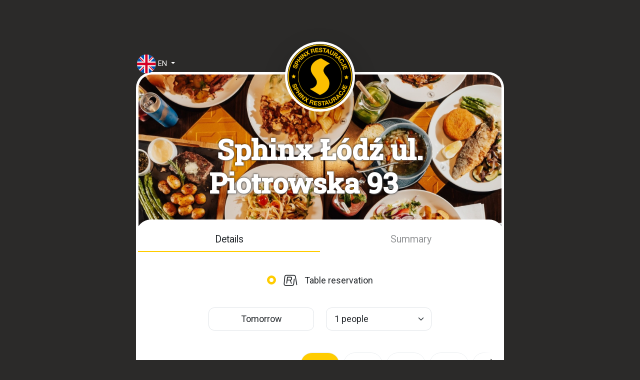

--- FILE ---
content_type: text/html; charset=UTF-8
request_url: https://zjedz.my/booking/2180
body_size: 40588
content:
<!DOCTYPE html>
<html lang="en">
<head>
    <!-- Google Tag Manager -->

<script>
    window.dataLayer = window.dataLayer || [];

    (function(w,d,s,l,i){w[l]=w[l]||[];w[l].push({'gtm.start':

            new Date().getTime(),event:'gtm.js'});var f=d.getElementsByTagName(s)[0],

        j=d.createElement(s),dl=l!='dataLayer'?'&l='+l:'';j.async=true;j.src=

        'https://www.googletagmanager.com/gtm.js?id='+i+dl;f.parentNode.insertBefore(j,f);

    })(window,document,'script','dataLayer','GTM-5LPZ623');

    </script>
<!-- End Google Tag Manager -->    <meta charset="utf-8" />
    <meta http-equiv="X-UA-Compatible" content="IE=edge" />
    <meta name="viewport" content="width=device-width,initial-scale=1,minimum-scale=1,maximum-scale=1,user-scalable=no" />

    <!-- CSRF Token -->
    <meta name="csrf-token" content="p6wayiEuwA7fJl6zG00Xga6xi1DEP5ix5MGl4p2a" />
    <meta name="site-url" content="https://zjedz.my" />
    <meta name="location" content="" />
    <meta name="facebook-domain-verification" content="62op9fdvm64rdi87jatjyiihn6iuq7" />

    <title>Zjedz.my - free booking 🍽️ delivery/pickup/table at online restaurants</title>
    <meta name="description" content="Do you eat at Restaurants? Zjedz.my allows you to search for the best restaurant in your area and book your table" />
    <meta name="keywords" content="reservation, reservations, online, restauration, food, online, Do you eat at Restaurants? Zjedz.my allows you to search for the best restaurant in your area and book your table" />

    <meta property="og:type" content="website" />
    <meta property="og:url" content="https://zjedz.my/booking/2180" />
    <meta property="og:image" content="https://zjedz.my/images/social.jpg" />
    <meta property="og:title" content="Zjedz.my - free booking 🍽️ delivery/pickup/table at online restaurants" />
    <meta property="og:description" content="Do you eat at Restaurants? Zjedz.my allows you to search for the best restaurant in your area and book your table" />
    <meta property="fb:app_id" content="483952005341352" />
    <link rel="manifest" href="https://zjedz.my/manifest.json">
    <link rel="canonical" href="https://zjedz.my/booking/2180">

    <link rel="apple-touch-icon" sizes="180x180" href="/images/favicon/apple-touch-icon.png?ver=2">
    <link class="badgeIcon" rel="icon" type="image/png" sizes="32x32" href="/images/favicon/favicon-32x32.png?ver=2">
    <link class="badgeIcon" rel="icon" type="image/png" sizes="16x16" href="/images/favicon/favicon-16x16.png?ver=2">
    <link rel="manifest" href="/images/favicon/site.webmanifest?ver=3">
    <link rel="mask-icon" href="/images/favicon/safari-pinned-tab.svg?ver=2" color="#2b2a29">
    <link class="badgeIcon" rel="shortcut icon" href="/images/favicon/favicon.ico?ver=3">
    <meta name="msapplication-TileColor" content="#2b2a29">
    <meta name="msapplication-config" content="/images/favicon/browserconfig.xml?ver=2">
    <meta name="theme-color" content="#2b2a29">

    <link rel="alternate" type="application/atom+xml" href="https://zjedz.my/feed/newest.xml" title="Najnowsze restauracje w Zjedz.my - rezerwuj stolik online">

    
            <meta name="robots" content="noindex">
    
    <!-- Styles -->
    <script src="https://kit.fontawesome.com/77f093ad66.js" crossorigin="anonymous"></script>
  
    <link href="/build/css/all.css?id=3bc8cceb5c5747830fe0592c8913f8a6" rel="stylesheet">
    
    
    
    

    <!-- Facebook Pixel Code -->
    <script>
        !function(f,b,e,v,n,t,s)
        {if(f.fbq)return;n=f.fbq=function(){n.callMethod?
            n.callMethod.apply(n,arguments):n.queue.push(arguments)};
            if(!f._fbq)f._fbq=n;n.push=n;n.loaded=!0;n.version='2.0';
            n.queue=[];t=b.createElement(e);t.async=!0;
            t.src=v;s=b.getElementsByTagName(e)[0];
            s.parentNode.insertBefore(t,s)}(window, document,'script',
            'https://connect.facebook.net/en_US/fbevents.js');
        fbq('init', '412858956246034');
                fbq('track', 'PageView');
    </script>
    <noscript>
        <img height="1" width="1" style="display:none" src="https://www.facebook.com/tr?id=412858956246034&ev=PageView&noscript=1"/>
            </noscript>
    <!-- End Facebook Pixel Code -->

            <script type='text/javascript'>
            window.smartlook||(function(d) {
                var o=smartlook=function(){ o.api.push(arguments)},h=d.getElementsByTagName('head')[0];
                var c=d.createElement('script');o.api=new Array();c.async=true;c.type='text/javascript';
                c.charset='utf-8';c.src='https://web-sdk.smartlook.com/recorder.js';h.appendChild(c);
            })(document);
            smartlook('init', '130389d1fefc935bf90951a556c406a35617d6e5', { region: 'eu' });
        </script>
        <script async src="https://tally.so/widgets/embed.js"></script>
</head><body class="quick_booking_body">
    <!-- Google Tag Manager (noscript) -->

<noscript><iframe src="https://www.googletagmanager.com/ns.html?id=GTM-5LPZ623" height="0" width="0" style="display:none;visibility:hidden"></iframe></noscript>

<!-- End Google Tag Manager (noscript) -->    <div id="before">
            </div>
    <div class="container min-vh-100">
        <div class="row min-vh-100 justify-content-center mt-lg-5 pt-lg-3">
            <div class="quick-booking-widget col-lg-8 col-12">
                <div class="quick_booking text-center card bg-transparent border-0">
    <form method="post" action="https://zjedz.my/reserve" class="">
        <input type="hidden" name="_token" value="p6wayiEuwA7fJl6zG00Xga6xi1DEP5ix5MGl4p2a" autocomplete="off">        <input type="hidden" name="source" value="site">
        <input type="hidden" name="referrer" value="">
        <input type="hidden" id="inputCompany" name="company" value="2180">
        <div class="card-header rounded-top p-0 pb-5 company-confirmation-header d-flex flex-column position-relative" style="background: url('https://zjedz.my/storage/images/company/8d9142e062bb0dadce05e4e34032c789a6da6b88.jpg') center; background-size: cover">

            <div class="dropdown language_chooser">
    <div class="dropdown-toggle cursor_pointer text-uppercase" href="#" role="button" data-bs-toggle="dropdown">
        <img class="language_flag lazyload" data-src="https://zjedz.my/images/flags/en.svg"/> en <span class="caret"></span>
    </div>
    <div class="dropdown-menu overflow-hidden">
                    <a class="dropdown-item text-capitalize" href="https://zjedz.my/lang/pl"><img class="language_flag lazyload" data-src="https://zjedz.my/images/flags/pl.svg"/> polski</a>
                    <a class="dropdown-item text-capitalize" href="https://zjedz.my/lang/en"><img class="language_flag lazyload" data-src="https://zjedz.my/images/flags/en.svg"/> english</a>
                    <a class="dropdown-item text-capitalize" href="https://zjedz.my/lang/de"><img class="language_flag lazyload" data-src="https://zjedz.my/images/flags/de.svg"/> deutsch</a>
                    <a class="dropdown-item text-capitalize" href="https://zjedz.my/lang/uk"><img class="language_flag lazyload" data-src="https://zjedz.my/images/flags/uk.svg"/> українська</a>
                    <a class="dropdown-item text-capitalize" href="https://zjedz.my/lang/sl"><img class="language_flag lazyload" data-src="https://zjedz.my/images/flags/sl.svg"/> slovenščina</a>
                    <a class="dropdown-item text-capitalize" href="https://zjedz.my/lang/it"><img class="language_flag lazyload" data-src="https://zjedz.my/images/flags/it.svg"/> italiano</a>
                    <a class="dropdown-item text-capitalize" href="https://zjedz.my/lang/hr"><img class="language_flag lazyload" data-src="https://zjedz.my/images/flags/hr.svg"/> hrvatski</a>
                    <a class="dropdown-item text-capitalize" href="https://zjedz.my/lang/sk"><img class="language_flag lazyload" data-src="https://zjedz.my/images/flags/sk.svg"/> slovenský</a>
            </div>
</div>            
            <a class="quick_booking_toggle text-shadow" type="button" href="https://zjedz.my">
                <span class="fa-stack text-light">
                    <i class="fal fa-circle fa-stack-2x"></i>
                    <i class="fal fa-times fa-stack-1x"></i>
                </span>
            </a>
    
            <img class="company-logo rounded-circle shadow-lg" src="https://zjedz.my/storage/images/company/c36d4cbad91e7d959e207c602844f0ef102f5ca9.png"/>
            <h2 class="company-name text-center mb-4 mt-n4 px-3 display-4 font-roboto-slab fw-bold">
                <span class="QuickBookingCompanyCollapse collapse">
                    Choose a restaurant
                </span>
                <span class="QuickBookingCompanyCollapse collapse show">
                    Sphinx Łódź ul. Piotrowska 93
                </span>
                                    <i class="fal fa-angle-up fa-xs fa-collapse-autorotate" role="button" data-bs-toggle="collapse" href=".QuickBookingCompanyCollapse"></i>
                            </h2>
        </div>
                    <div class="card-body position-relative QuickBookingCompanyCollapse collapse">
            <div class="quick_booking-search-wrapper d-flex justify-content-end">
                <span class="quick_booking-search-inner w-100 position-relative">
                    <input type="text" class="form-control float-end quick_booking-search" placeholder="What are you looking for?">
                    <i class="far fa-search text-dark position-absolute d-flex h-100 justify-content-center align-items-center cursor_pointer quick_booking-search-trigger"></i>
                    <span class="quick_booking-search-validation-feedback"></span>
                </span>
            </div>
            <ul class="list-group list-group-flush text-center">
                <li class="quick_booking-search-item list-group-item py-3">
                    <a href="https://zjedz.my/booking/2180" class="text-dark">
                        <div class="d-flex justify-content-start align-items-center gap-3">
                            <img class="rounded-circle shadow-lg bg-body-tertiary lazyload" style="max-width: 60px;  aspect-ratio: 1" data-src="https://zjedz.my/storage/images/company/c36d4cbad91e7d959e207c602844f0ef102f5ca9.png">
                            <div class="text-start">
                                <div class="h4">
                                    Sphinx Łódź ul. Piotrowska 93
                                </div>
                                <div>
                                    Piotrkowska 93, 90-423 Łódź, Polska
                                </div>
                            </div>
                        </div>
                    </a>
                </li>
                                    <li class="quick_booking-search-item list-group-item py-3">
                        <a href="https://zjedz.my/booking/1575" class="text-dark">
                            <div class="d-flex justify-content-start align-items-center gap-3">
                                <img class="rounded-circle shadow-lg bg-body-tertiary lazyload" style="max-width: 60px;  aspect-ratio: 1" data-src="https://zjedz.my/storage/images/company/46d2ef4da6963cb64e69e1baae6b4553a0fe8372.png">
                                <div class="text-start">
                                    <div class="h4">
                                        Sphinx Al. Jerozolimskie 65/79
                                    </div>
                                    <div>
                                        Centrum LIM, Al. Jerozolimskie 65/79, 00-697 Warszawa, Polska
                                    </div>
                                </div>
                            </div>
                        </a>
                    </li>
                                    <li class="quick_booking-search-item list-group-item py-3">
                        <a href="https://zjedz.my/booking/3337" class="text-dark">
                            <div class="d-flex justify-content-start align-items-center gap-3">
                                <img class="rounded-circle shadow-lg bg-body-tertiary lazyload" style="max-width: 60px;  aspect-ratio: 1" data-src="https://zjedz.my/storage/images/company/99f5fe2b5f10f43dad05b47b4d87be7ec1f2eaf6.jpg">
                                <div class="text-start">
                                    <div class="h4">
                                        Sphinx Baniocha
                                    </div>
                                    <div>
                                        Łubna 69, 05-532 Baniocha, Polska
                                    </div>
                                </div>
                            </div>
                        </a>
                    </li>
                                    <li class="quick_booking-search-item list-group-item py-3">
                        <a href="https://zjedz.my/booking/2203" class="text-dark">
                            <div class="d-flex justify-content-start align-items-center gap-3">
                                <img class="rounded-circle shadow-lg bg-body-tertiary lazyload" style="max-width: 60px;  aspect-ratio: 1" data-src="https://zjedz.my/storage/images/company/f597dae67bae91e939922f6ec29e6e3e12101402.png">
                                <div class="text-start">
                                    <div class="h4">
                                        Sphinx Białystok CH Alfa
                                    </div>
                                    <div>
                                        Centrum Handlowe Alfa, Świętojańska 15, 15-277 Białystok, Polska
                                    </div>
                                </div>
                            </div>
                        </a>
                    </li>
                                    <li class="quick_booking-search-item list-group-item py-3">
                        <a href="https://zjedz.my/booking/2197" class="text-dark">
                            <div class="d-flex justify-content-start align-items-center gap-3">
                                <img class="rounded-circle shadow-lg bg-body-tertiary lazyload" style="max-width: 60px;  aspect-ratio: 1" data-src="https://zjedz.my/storage/images/company/84985faf55a0a60ad374b80bd734793f8a8af8f3.png">
                                <div class="text-start">
                                    <div class="h4">
                                        Sphinx Białystok ul.Rynek Kościuszki
                                    </div>
                                    <div>
                                        Rynek Kościuszki 6, 15-421 Białystok, Polska
                                    </div>
                                </div>
                            </div>
                        </a>
                    </li>
                                    <li class="quick_booking-search-item list-group-item py-3">
                        <a href="https://zjedz.my/booking/2062" class="text-dark">
                            <div class="d-flex justify-content-start align-items-center gap-3">
                                <img class="rounded-circle shadow-lg bg-body-tertiary lazyload" style="max-width: 60px;  aspect-ratio: 1" data-src="https://zjedz.my/storage/images/company/7d50fb5f69996068a77f2ac8d1cca721a104857e.png">
                                <div class="text-start">
                                    <div class="h4">
                                        Sphinx Bydgoszcz CH Zielone Arkady
                                    </div>
                                    <div>
                                        Al. Wojska Polskiego 1, 85-171 Bydgoszcz, Polska
                                    </div>
                                </div>
                            </div>
                        </a>
                    </li>
                                    <li class="quick_booking-search-item list-group-item py-3">
                        <a href="https://zjedz.my/booking/2193" class="text-dark">
                            <div class="d-flex justify-content-start align-items-center gap-3">
                                <img class="rounded-circle shadow-lg bg-body-tertiary lazyload" style="max-width: 60px;  aspect-ratio: 1" data-src="https://zjedz.my/storage/images/company/d4b6ce150ef579207c022440a444672bba6befa3.png">
                                <div class="text-start">
                                    <div class="h4">
                                        Sphinx Bydgoszcz Stary Rynek
                                    </div>
                                    <div>
                                        Stary Rynek 20, 85-530 Bydgoszcz, Polska
                                    </div>
                                </div>
                            </div>
                        </a>
                    </li>
                                    <li class="quick_booking-search-item list-group-item py-3">
                        <a href="https://zjedz.my/booking/2209" class="text-dark">
                            <div class="d-flex justify-content-start align-items-center gap-3">
                                <img class="rounded-circle shadow-lg bg-body-tertiary lazyload" style="max-width: 60px;  aspect-ratio: 1" data-src="https://zjedz.my/storage/images/company/1d734610f72cb76d6b8667b5a74ed073dd6ce544.png">
                                <div class="text-start">
                                    <div class="h4">
                                        Sphinx Czeladź M1
                                    </div>
                                    <div>
                                        Będzińska, CH M1 Czeladź, Czeladź 80, 41-250, Polska
                                    </div>
                                </div>
                            </div>
                        </a>
                    </li>
                                    <li class="quick_booking-search-item list-group-item py-3">
                        <a href="https://zjedz.my/booking/2101" class="text-dark">
                            <div class="d-flex justify-content-start align-items-center gap-3">
                                <img class="rounded-circle shadow-lg bg-body-tertiary lazyload" style="max-width: 60px;  aspect-ratio: 1" data-src="https://zjedz.my/storage/images/company/8b1c7849004f4d69a176e3513a7e17f1120e1035.png">
                                <div class="text-start">
                                    <div class="h4">
                                        Sphinx Częstochowa
                                    </div>
                                    <div>
                                        Aleja Najświętszej Maryi Panny 49, 42-205 Częstochowa, Polska
                                    </div>
                                </div>
                            </div>
                        </a>
                    </li>
                                    <li class="quick_booking-search-item list-group-item py-3">
                        <a href="https://zjedz.my/booking/2051" class="text-dark">
                            <div class="d-flex justify-content-start align-items-center gap-3">
                                <img class="rounded-circle shadow-lg bg-body-tertiary lazyload" style="max-width: 60px;  aspect-ratio: 1" data-src="https://zjedz.my/storage/images/company/57fa5bd4e376be4fb24917a7bd699aab29500596.png">
                                <div class="text-start">
                                    <div class="h4">
                                        Sphinx Gdańsk CH Alfa
                                    </div>
                                    <div>
                                        Kołobrzeska 41C Centrum Handlowe Alfa, 80-391 Gdańsk
                                    </div>
                                </div>
                            </div>
                        </a>
                    </li>
                                    <li class="quick_booking-search-item list-group-item py-3">
                        <a href="https://zjedz.my/booking/2053" class="text-dark">
                            <div class="d-flex justify-content-start align-items-center gap-3">
                                <img class="rounded-circle shadow-lg bg-body-tertiary lazyload" style="max-width: 60px;  aspect-ratio: 1" data-src="https://zjedz.my/storage/images/company/d3e189fdf555bdb130c9b5a0a97d6e1c073afc84.png">
                                <div class="text-start">
                                    <div class="h4">
                                        Sphinx Gdańsk CH Galeria Bałtycka
                                    </div>
                                    <div>
                                        Aleja Grunwaldzka 141, 80-264 Gdańsk, Polska
                                    </div>
                                </div>
                            </div>
                        </a>
                    </li>
                                    <li class="quick_booking-search-item list-group-item py-3">
                        <a href="https://zjedz.my/booking/2200" class="text-dark">
                            <div class="d-flex justify-content-start align-items-center gap-3">
                                <img class="rounded-circle shadow-lg bg-body-tertiary lazyload" style="max-width: 60px;  aspect-ratio: 1" data-src="https://zjedz.my/storage/images/company/0f107571c723e4fff2fc7e3236eb9198ba195ecc.png">
                                <div class="text-start">
                                    <div class="h4">
                                        Sphinx Gdańsk CH Matarnia
                                    </div>
                                    <div>
                                        Centrum Handlowe Matarnia, Złota Karczma 26/19, 80-298 Gdańsk, Polska
                                    </div>
                                </div>
                            </div>
                        </a>
                    </li>
                                    <li class="quick_booking-search-item list-group-item py-3">
                        <a href="https://zjedz.my/booking/2188" class="text-dark">
                            <div class="d-flex justify-content-start align-items-center gap-3">
                                <img class="rounded-circle shadow-lg bg-body-tertiary lazyload" style="max-width: 60px;  aspect-ratio: 1" data-src="https://zjedz.my/storage/images/company/076f7f52ab1dfcbe5aeb9e0d858eab208d18a830.png">
                                <div class="text-start">
                                    <div class="h4">
                                        Sphinx Gdynia CH Batory
                                    </div>
                                    <div>
                                        10 Lutego 11 Centrum Handlowe Batory, 81-301 Gdynia, Polska
                                    </div>
                                </div>
                            </div>
                        </a>
                    </li>
                                    <li class="quick_booking-search-item list-group-item py-3">
                        <a href="https://zjedz.my/booking/2206" class="text-dark">
                            <div class="d-flex justify-content-start align-items-center gap-3">
                                <img class="rounded-circle shadow-lg bg-body-tertiary lazyload" style="max-width: 60px;  aspect-ratio: 1" data-src="https://zjedz.my/storage/images/company/7854a4ccd374b8d5a1b21b3b70f2a03be5133046.png">
                                <div class="text-start">
                                    <div class="h4">
                                        Sphinx Gniezno ul. Rynek 7
                                    </div>
                                    <div>
                                        Rynek 7, 62-200 Gniezno, Polska
                                    </div>
                                </div>
                            </div>
                        </a>
                    </li>
                                    <li class="quick_booking-search-item list-group-item py-3">
                        <a href="https://zjedz.my/booking/2064" class="text-dark">
                            <div class="d-flex justify-content-start align-items-center gap-3">
                                <img class="rounded-circle shadow-lg bg-body-tertiary lazyload" style="max-width: 60px;  aspect-ratio: 1" data-src="https://zjedz.my/storage/images/company/43cafe4f9916db69e5a54a7f91f5472a35f1fab0.png">
                                <div class="text-start">
                                    <div class="h4">
                                        Sphinx Gorzów CH Nova Park
                                    </div>
                                    <div>
                                        Przemysłowa 2, 66-400 Gorzów Wielkopolski, Polska
                                    </div>
                                </div>
                            </div>
                        </a>
                    </li>
                                    <li class="quick_booking-search-item list-group-item py-3">
                        <a href="https://zjedz.my/booking/2048" class="text-dark">
                            <div class="d-flex justify-content-start align-items-center gap-3">
                                <img class="rounded-circle shadow-lg bg-body-tertiary lazyload" style="max-width: 60px;  aspect-ratio: 1" data-src="https://zjedz.my/storage/images/company/afb2a90a46536059f44e4adae05425576fbd3d39.png">
                                <div class="text-start">
                                    <div class="h4">
                                        Sphinx Gorzów Wielkopolski CH Askana
                                    </div>
                                    <div>
                                        Aleja Konstytucji 3-go Maja 102 Centrum Handlowe Askana, 66-400 Gorzów Wielkopolski, Polska
                                    </div>
                                </div>
                            </div>
                        </a>
                    </li>
                                    <li class="quick_booking-search-item list-group-item py-3">
                        <a href="https://zjedz.my/booking/3329" class="text-dark">
                            <div class="d-flex justify-content-start align-items-center gap-3">
                                <img class="rounded-circle shadow-lg bg-body-tertiary lazyload" style="max-width: 60px;  aspect-ratio: 1" data-src="https://zjedz.my/storage/images/company/5660efb41b22782de8b2f55d40300bca43e9f35f.jpg">
                                <div class="text-start">
                                    <div class="h4">
                                        Sphinx Jarocin
                                    </div>
                                    <div>
                                        Mickiewicza 6, 63-200 Jarocin, Polska
                                    </div>
                                </div>
                            </div>
                        </a>
                    </li>
                                    <li class="quick_booking-search-item list-group-item py-3">
                        <a href="https://zjedz.my/booking/2047" class="text-dark">
                            <div class="d-flex justify-content-start align-items-center gap-3">
                                <img class="rounded-circle shadow-lg bg-body-tertiary lazyload" style="max-width: 60px;  aspect-ratio: 1" data-src="https://zjedz.my/storage/images/company/4ce6035584845558762dcd7ca7ca41b1838a2501.png">
                                <div class="text-start">
                                    <div class="h4">
                                        Sphinx Kalisz ul. Śródmiejska 16
                                    </div>
                                    <div>
                                        Śródmiejska 16, 62-800 Kalisz, Polska
                                    </div>
                                </div>
                            </div>
                        </a>
                    </li>
                                    <li class="quick_booking-search-item list-group-item py-3">
                        <a href="https://zjedz.my/booking/2063" class="text-dark">
                            <div class="d-flex justify-content-start align-items-center gap-3">
                                <img class="rounded-circle shadow-lg bg-body-tertiary lazyload" style="max-width: 60px;  aspect-ratio: 1" data-src="https://zjedz.my/storage/images/company/1b78dee7ddd151c36db52b8ebcb351f45db46d0b.png">
                                <div class="text-start">
                                    <div class="h4">
                                        Sphinx Katowice al. Korfantego
                                    </div>
                                    <div>
                                        al. Wojciecha Korfantego 5, 40-005 Katowice, Polska
                                    </div>
                                </div>
                            </div>
                        </a>
                    </li>
                                    <li class="quick_booking-search-item list-group-item py-3">
                        <a href="https://zjedz.my/booking/2060" class="text-dark">
                            <div class="d-flex justify-content-start align-items-center gap-3">
                                <img class="rounded-circle shadow-lg bg-body-tertiary lazyload" style="max-width: 60px;  aspect-ratio: 1" data-src="https://zjedz.my/storage/images/company/54300a87ba0f6418bd084f9b3cae48a27a6b11b2.png">
                                <div class="text-start">
                                    <div class="h4">
                                        Sphinx Katowice CH Silesia
                                    </div>
                                    <div>
                                        Chorzowska 107, 40-101 Katowice, Polska
                                    </div>
                                </div>
                            </div>
                        </a>
                    </li>
                                    <li class="quick_booking-search-item list-group-item py-3">
                        <a href="https://zjedz.my/booking/2187" class="text-dark">
                            <div class="d-flex justify-content-start align-items-center gap-3">
                                <img class="rounded-circle shadow-lg bg-body-tertiary lazyload" style="max-width: 60px;  aspect-ratio: 1" data-src="https://zjedz.my/storage/images/company/194aac7d7600e093e958e1cc6a01920d4533ccc9.png">
                                <div class="text-start">
                                    <div class="h4">
                                        Sphinx Kielce ul. Sienkiewicza 48/50
                                    </div>
                                    <div>
                                        Henryka Sienkiewicza 48/50, 25-501 Kielce, Polska
                                    </div>
                                </div>
                            </div>
                        </a>
                    </li>
                                    <li class="quick_booking-search-item list-group-item py-3">
                        <a href="https://zjedz.my/booking/2207" class="text-dark">
                            <div class="d-flex justify-content-start align-items-center gap-3">
                                <img class="rounded-circle shadow-lg bg-body-tertiary lazyload" style="max-width: 60px;  aspect-ratio: 1" data-src="https://zjedz.my/storage/images/company/9e4361401473ebc44434223f7850b64ea172c858.png">
                                <div class="text-start">
                                    <div class="h4">
                                        Sphinx Kraków Bonarka City Center
                                    </div>
                                    <div>
                                        CH Bonarka City Center, Henryka Kamieńskiego 11, 30-644 Kraków, Polska
                                    </div>
                                </div>
                            </div>
                        </a>
                    </li>
                                    <li class="quick_booking-search-item list-group-item py-3">
                        <a href="https://zjedz.my/booking/2183" class="text-dark">
                            <div class="d-flex justify-content-start align-items-center gap-3">
                                <img class="rounded-circle shadow-lg bg-body-tertiary lazyload" style="max-width: 60px;  aspect-ratio: 1" data-src="https://zjedz.my/storage/images/company/a58a520356b3abaa149f113616501d18eebf318c.png">
                                <div class="text-start">
                                    <div class="h4">
                                        Sphinx Kraków CH Galeria Krakowska
                                    </div>
                                    <div>
                                        Pawia 5, 31-580 Galeria, Polska
                                    </div>
                                </div>
                            </div>
                        </a>
                    </li>
                                    <li class="quick_booking-search-item list-group-item py-3">
                        <a href="https://zjedz.my/booking/2182" class="text-dark">
                            <div class="d-flex justify-content-start align-items-center gap-3">
                                <img class="rounded-circle shadow-lg bg-body-tertiary lazyload" style="max-width: 60px;  aspect-ratio: 1" data-src="https://zjedz.my/storage/images/company/89b60be30e5ecacb41258ac0a22495279bdf471d.png">
                                <div class="text-start">
                                    <div class="h4">
                                        Sphinx Kraków CH M1
                                    </div>
                                    <div>
                                        Centrum Handlowe, Aleja Pokoju 67/M1, 31-580 Kraków, Polska
                                    </div>
                                </div>
                            </div>
                        </a>
                    </li>
                                    <li class="quick_booking-search-item list-group-item py-3">
                        <a href="https://zjedz.my/booking/2204" class="text-dark">
                            <div class="d-flex justify-content-start align-items-center gap-3">
                                <img class="rounded-circle shadow-lg bg-body-tertiary lazyload" style="max-width: 60px;  aspect-ratio: 1" data-src="https://zjedz.my/storage/images/company/09b0fef9db8243e15ccdcd2ac1397b8785742537.png">
                                <div class="text-start">
                                    <div class="h4">
                                        Sphinx Kraków Galeria Bronowice
                                    </div>
                                    <div>
                                        Galeria Bronowice, Stawowa 61, 31-346 Kraków, Polska
                                    </div>
                                </div>
                            </div>
                        </a>
                    </li>
                                    <li class="quick_booking-search-item list-group-item py-3">
                        <a href="https://zjedz.my/booking/2190" class="text-dark">
                            <div class="d-flex justify-content-start align-items-center gap-3">
                                <img class="rounded-circle shadow-lg bg-body-tertiary lazyload" style="max-width: 60px;  aspect-ratio: 1" data-src="https://zjedz.my/storage/images/company/a2459b879939e18cd142292249ff715726612aba.png">
                                <div class="text-start">
                                    <div class="h4">
                                        Sphinx Leszno CH Galeria Leszno
                                    </div>
                                    <div>
                                        Aleje Konstytucji 3 Maja 12, 64-100 Leszno, Polska
                                    </div>
                                </div>
                            </div>
                        </a>
                    </li>
                                    <li class="quick_booking-search-item list-group-item py-3">
                        <a href="https://zjedz.my/booking/2210" class="text-dark">
                            <div class="d-flex justify-content-start align-items-center gap-3">
                                <img class="rounded-circle shadow-lg bg-body-tertiary lazyload" style="max-width: 60px;  aspect-ratio: 1" data-src="https://zjedz.my/storage/images/company/d5599c15cc8f63ecf9c19217017f2070fd06310b.png">
                                <div class="text-start">
                                    <div class="h4">
                                        Sphinx Luboń CH Factory
                                    </div>
                                    <div>
                                        Dębiecka 1, 62-030 Luboń, Polska
                                    </div>
                                </div>
                            </div>
                        </a>
                    </li>
                                    <li class="quick_booking-search-item list-group-item py-3">
                        <a href="https://zjedz.my/booking/2057" class="text-dark">
                            <div class="d-flex justify-content-start align-items-center gap-3">
                                <img class="rounded-circle shadow-lg bg-body-tertiary lazyload" style="max-width: 60px;  aspect-ratio: 1" data-src="https://zjedz.my/storage/images/company/5cde6643a84cba3f403b83407b7dc46adf2ad254.png">
                                <div class="text-start">
                                    <div class="h4">
                                        Sphinx Łódź CH Pasaż Łódzki
                                    </div>
                                    <div>
                                        Aleja Jana Pawła II 30 Pasaż, 91-089 Łódź, Polska
                                    </div>
                                </div>
                            </div>
                        </a>
                    </li>
                                    <li class="quick_booking-search-item list-group-item py-3">
                        <a href="https://zjedz.my/booking/2208" class="text-dark">
                            <div class="d-flex justify-content-start align-items-center gap-3">
                                <img class="rounded-circle shadow-lg bg-body-tertiary lazyload" style="max-width: 60px;  aspect-ratio: 1" data-src="https://zjedz.my/storage/images/company/171bc1fe52d9a9e2beef66bf2a8283b60d827504.png">
                                <div class="text-start">
                                    <div class="h4">
                                        Sphinx Olsztyn ul. Staromiejska 15
                                    </div>
                                    <div>
                                        Staromiejska 15, 10-017 Olsztyn, Polska
                                    </div>
                                </div>
                            </div>
                        </a>
                    </li>
                                    <li class="quick_booking-search-item list-group-item py-3">
                        <a href="https://zjedz.my/booking/2059" class="text-dark">
                            <div class="d-flex justify-content-start align-items-center gap-3">
                                <img class="rounded-circle shadow-lg bg-body-tertiary lazyload" style="max-width: 60px;  aspect-ratio: 1" data-src="https://zjedz.my/storage/images/company/b02f19384cb39760cea30090e68df7957528a267.png">
                                <div class="text-start">
                                    <div class="h4">
                                        Sphinx Poznań CH Avenida City Center
                                    </div>
                                    <div>
                                        Centrum Handlowe Avenida, Matyi 2, 61-818 Poznań, Polska
                                    </div>
                                </div>
                            </div>
                        </a>
                    </li>
                                    <li class="quick_booking-search-item list-group-item py-3">
                        <a href="https://zjedz.my/booking/2037" class="text-dark">
                            <div class="d-flex justify-content-start align-items-center gap-3">
                                <img class="rounded-circle shadow-lg bg-body-tertiary lazyload" style="max-width: 60px;  aspect-ratio: 1" data-src="https://zjedz.my/storage/images/company/927ed0aca1b7ce456e54e6dfd034da8a405c48a1.png">
                                <div class="text-start">
                                    <div class="h4">
                                        Sphinx Poznań CH King Cross Marcelin
                                    </div>
                                    <div>
                                        Bukowska 156 Centrum Handlowe Marcelin, 60-197 Poznań
                                    </div>
                                </div>
                            </div>
                        </a>
                    </li>
                                    <li class="quick_booking-search-item list-group-item py-3">
                        <a href="https://zjedz.my/booking/2038" class="text-dark">
                            <div class="d-flex justify-content-start align-items-center gap-3">
                                <img class="rounded-circle shadow-lg bg-body-tertiary lazyload" style="max-width: 60px;  aspect-ratio: 1" data-src="https://zjedz.my/storage/images/company/8c3bff3697bccff414ff261b8f020ff925593e9e.png">
                                <div class="text-start">
                                    <div class="h4">
                                        Sphinx Poznań CH M1
                                    </div>
                                    <div>
                                        Szwajcarska 14 Centrum Handlowe M1, 61-285 Poznań
                                    </div>
                                </div>
                            </div>
                        </a>
                    </li>
                                    <li class="quick_booking-search-item list-group-item py-3">
                        <a href="https://zjedz.my/booking/3058" class="text-dark">
                            <div class="d-flex justify-content-start align-items-center gap-3">
                                <img class="rounded-circle shadow-lg bg-body-tertiary lazyload" style="max-width: 60px;  aspect-ratio: 1" data-src="https://zjedz.my/storage/images/company/de0a7fcfd6db68b9b632641dcc4a51e53ee7167c.png">
                                <div class="text-start">
                                    <div class="h4">
                                        Sphinx Poznań galeria Pestka
                                    </div>
                                    <div>
                                        Aleje Solidarności 47, 61-696 Poznań, Polska
                                    </div>
                                </div>
                            </div>
                        </a>
                    </li>
                                    <li class="quick_booking-search-item list-group-item py-3">
                        <a href="https://zjedz.my/booking/2052" class="text-dark">
                            <div class="d-flex justify-content-start align-items-center gap-3">
                                <img class="rounded-circle shadow-lg bg-body-tertiary lazyload" style="max-width: 60px;  aspect-ratio: 1" data-src="https://zjedz.my/storage/images/company/1da165bed7cf8f5dff5fdd4a120a9f35bb40e71f.png">
                                <div class="text-start">
                                    <div class="h4">
                                        Sphinx Poznań Posnania
                                    </div>
                                    <div>
                                        Centrum Handlowe, Pleszewska 1, 61-136 Poznań, Polska
                                    </div>
                                </div>
                            </div>
                        </a>
                    </li>
                                    <li class="quick_booking-search-item list-group-item py-3">
                        <a href="https://zjedz.my/booking/1680" class="text-dark">
                            <div class="d-flex justify-content-start align-items-center gap-3">
                                <img class="rounded-circle shadow-lg bg-body-tertiary lazyload" style="max-width: 60px;  aspect-ratio: 1" data-src="https://zjedz.my/storage/images/company/cfd9ee67375efbb016514c8b275347b2346a8c1d.png">
                                <div class="text-start">
                                    <div class="h4">
                                        Sphinx Poznań ul. Św. Marcin 66/72
                                    </div>
                                    <div>
                                        Święty Marcin 66/72, 60-807 Poznań, Polska
                                    </div>
                                </div>
                            </div>
                        </a>
                    </li>
                                    <li class="quick_booking-search-item list-group-item py-3">
                        <a href="https://zjedz.my/booking/2198" class="text-dark">
                            <div class="d-flex justify-content-start align-items-center gap-3">
                                <img class="rounded-circle shadow-lg bg-body-tertiary lazyload" style="max-width: 60px;  aspect-ratio: 1" data-src="https://zjedz.my/storage/images/company/42bc42b1dcf7ee577958249f77c61ad1ed05ab2b.png">
                                <div class="text-start">
                                    <div class="h4">
                                        Sphinx Rumia CH Auchan
                                    </div>
                                    <div>
                                        Grunwaldzka 108 Centrum Handlowe Auchan, 84-230 Rumia, Polska
                                    </div>
                                </div>
                            </div>
                        </a>
                    </li>
                                    <li class="quick_booking-search-item list-group-item py-3">
                        <a href="https://zjedz.my/booking/2960" class="text-dark">
                            <div class="d-flex justify-content-start align-items-center gap-3">
                                <img class="rounded-circle shadow-lg bg-body-tertiary lazyload" style="max-width: 60px;  aspect-ratio: 1" data-src="https://zjedz.my/storage/images/company/01e26f5838762678c66bf67885f97d04929b40c8.png">
                                <div class="text-start">
                                    <div class="h4">
                                        Sphinx Rzeszów Al. Majora
                                    </div>
                                    <div>
                                        Aleja Majora Wacława Kopisto 8a, 35-315 Rzeszów, Polska
                                    </div>
                                </div>
                            </div>
                        </a>
                    </li>
                                    <li class="quick_booking-search-item list-group-item py-3">
                        <a href="https://zjedz.my/booking/2201" class="text-dark">
                            <div class="d-flex justify-content-start align-items-center gap-3">
                                <img class="rounded-circle shadow-lg bg-body-tertiary lazyload" style="max-width: 60px;  aspect-ratio: 1" data-src="https://zjedz.my/storage/images/company/9d5b5be2678f7ecc73a2429b6f26c6d6c8d6add1.png">
                                <div class="text-start">
                                    <div class="h4">
                                        Sphinx Rzeszów CH Galeria Rzeszów
                                    </div>
                                    <div>
                                        Galeria, Aleja Józefa Piłsudskiego 44, 35-001 Rzeszów, Polska
                                    </div>
                                </div>
                            </div>
                        </a>
                    </li>
                                    <li class="quick_booking-search-item list-group-item py-3">
                        <a href="https://zjedz.my/booking/82" class="text-dark">
                            <div class="d-flex justify-content-start align-items-center gap-3">
                                <img class="rounded-circle shadow-lg bg-body-tertiary lazyload" style="max-width: 60px;  aspect-ratio: 1" data-src="https://zjedz.my/storage/images/company/ec70689aaad91c1fe88fbb5714fa79bf0793db00.png">
                                <div class="text-start">
                                    <div class="h4">
                                        Sphinx Szczecin CH Kaskada
                                    </div>
                                    <div>
                                        Al. Niepodległości, wejście od, Kaszubska 36, 70-404 Szczecin, Polska
                                    </div>
                                </div>
                            </div>
                        </a>
                    </li>
                                    <li class="quick_booking-search-item list-group-item py-3">
                        <a href="https://zjedz.my/booking/2196" class="text-dark">
                            <div class="d-flex justify-content-start align-items-center gap-3">
                                <img class="rounded-circle shadow-lg bg-body-tertiary lazyload" style="max-width: 60px;  aspect-ratio: 1" data-src="https://zjedz.my/storage/images/company/fc8dab174464bbf312c2d3636791526eb59295e0.png">
                                <div class="text-start">
                                    <div class="h4">
                                        Sphinx Szczytno Galeria Jurand
                                    </div>
                                    <div>
                                        Odrodzenia 11, 12-100 Szczytno, Polska
                                    </div>
                                </div>
                            </div>
                        </a>
                    </li>
                                    <li class="quick_booking-search-item list-group-item py-3">
                        <a href="https://zjedz.my/booking/1574" class="text-dark">
                            <div class="d-flex justify-content-start align-items-center gap-3">
                                <img class="rounded-circle shadow-lg bg-body-tertiary lazyload" style="max-width: 60px;  aspect-ratio: 1" data-src="https://zjedz.my/storage/images/company/82616d8568e5c6c888bcd627a75f650a3b704486.png">
                                <div class="text-start">
                                    <div class="h4">
                                        Sphinx Warszawa al. Jerozolimskie 42
                                    </div>
                                    <div>
                                        al. Jerozolimskie 42, 00-042 Warszawa, Polska
                                    </div>
                                </div>
                            </div>
                        </a>
                    </li>
                                    <li class="quick_booking-search-item list-group-item py-3">
                        <a href="https://zjedz.my/booking/1583" class="text-dark">
                            <div class="d-flex justify-content-start align-items-center gap-3">
                                <img class="rounded-circle shadow-lg bg-body-tertiary lazyload" style="max-width: 60px;  aspect-ratio: 1" data-src="https://zjedz.my/storage/images/company/5f9354c5b443fe6c26de9ce7797f2f50db06c29b.png">
                                <div class="text-start">
                                    <div class="h4">
                                        Sphinx Warszawa CH Annopol
                                    </div>
                                    <div>
                                        Annopol 2, 03-236 Warszawa, Polska
                                    </div>
                                </div>
                            </div>
                        </a>
                    </li>
                                    <li class="quick_booking-search-item list-group-item py-3">
                        <a href="https://zjedz.my/booking/1576" class="text-dark">
                            <div class="d-flex justify-content-start align-items-center gap-3">
                                <img class="rounded-circle shadow-lg bg-body-tertiary lazyload" style="max-width: 60px;  aspect-ratio: 1" data-src="https://zjedz.my/storage/images/company/0f6e9d80996d27e2e4787f0bf165589b2d3decf3.png">
                                <div class="text-start">
                                    <div class="h4">
                                        Sphinx Warszawa CH Blue City
                                    </div>
                                    <div>
                                        al. Jerozolimskie 179, 02-222 Warszawa, Polska
                                    </div>
                                </div>
                            </div>
                        </a>
                    </li>
                                    <li class="quick_booking-search-item list-group-item py-3">
                        <a href="https://zjedz.my/booking/1580" class="text-dark">
                            <div class="d-flex justify-content-start align-items-center gap-3">
                                <img class="rounded-circle shadow-lg bg-body-tertiary lazyload" style="max-width: 60px;  aspect-ratio: 1" data-src="https://zjedz.my/storage/images/company/7e0c44d3c0a9797a6b18008d678d90ce5b0f79d4.jpg">
                                <div class="text-start">
                                    <div class="h4">
                                        Sphinx Warszawa CH Factory Ursus
                                    </div>
                                    <div>
                                        Plac Czerwca 1976 r, 02-495 Warszawa, Polska
                                    </div>
                                </div>
                            </div>
                        </a>
                    </li>
                                    <li class="quick_booking-search-item list-group-item py-3">
                        <a href="https://zjedz.my/booking/1579" class="text-dark">
                            <div class="d-flex justify-content-start align-items-center gap-3">
                                <img class="rounded-circle shadow-lg bg-body-tertiary lazyload" style="max-width: 60px;  aspect-ratio: 1" data-src="https://zjedz.my/storage/images/company/7e9ca331796c98b0d7d825df04390698f9140cc9.jpg">
                                <div class="text-start">
                                    <div class="h4">
                                        Sphinx Warszawa CH Janki
                                    </div>
                                    <div>
                                        Mszczonowska 3, 05-090 Janki, Polska
                                    </div>
                                </div>
                            </div>
                        </a>
                    </li>
                                    <li class="quick_booking-search-item list-group-item py-3">
                        <a href="https://zjedz.my/booking/1655" class="text-dark">
                            <div class="d-flex justify-content-start align-items-center gap-3">
                                <img class="rounded-circle shadow-lg bg-body-tertiary lazyload" style="max-width: 60px;  aspect-ratio: 1" data-src="https://zjedz.my/storage/images/company/bdd93087ca15bedcd04b3d663182e90b0f9a88a9.jpg">
                                <div class="text-start">
                                    <div class="h4">
                                        Sphinx Warszawa Marki CH M1
                                    </div>
                                    <div>
                                        al. Marszałka Józefa Piłsudskiego 1, 05-270 Marki, Polska
                                    </div>
                                </div>
                            </div>
                        </a>
                    </li>
                                    <li class="quick_booking-search-item list-group-item py-3">
                        <a href="https://zjedz.my/booking/1581" class="text-dark">
                            <div class="d-flex justify-content-start align-items-center gap-3">
                                <img class="rounded-circle shadow-lg bg-body-tertiary lazyload" style="max-width: 60px;  aspect-ratio: 1" data-src="https://zjedz.my/storage/images/company/02ec34cff1d971a83ea5db65d9d9bf1c11a1fbc4.png">
                                <div class="text-start">
                                    <div class="h4">
                                        Sphinx Warszawa pl. Bankowy 2
                                    </div>
                                    <div>
                                        plac Bankowy 2, 00-092 Warszawa, Polska
                                    </div>
                                </div>
                            </div>
                        </a>
                    </li>
                                    <li class="quick_booking-search-item list-group-item py-3">
                        <a href="https://zjedz.my/booking/1577" class="text-dark">
                            <div class="d-flex justify-content-start align-items-center gap-3">
                                <img class="rounded-circle shadow-lg bg-body-tertiary lazyload" style="max-width: 60px;  aspect-ratio: 1" data-src="https://zjedz.my/storage/images/company/3a7f4c6c0aeba2f50999e1e91575a7a7008f8f9a.png">
                                <div class="text-start">
                                    <div class="h4">
                                        Sphinx Warszawa ul. Puławska 543
                                    </div>
                                    <div>
                                        Puławska 543, 02-844 Warszawa, Polska
                                    </div>
                                </div>
                            </div>
                        </a>
                    </li>
                                    <li class="quick_booking-search-item list-group-item py-3">
                        <a href="https://zjedz.my/booking/2058" class="text-dark">
                            <div class="d-flex justify-content-start align-items-center gap-3">
                                <img class="rounded-circle shadow-lg bg-body-tertiary lazyload" style="max-width: 60px;  aspect-ratio: 1" data-src="https://zjedz.my/storage/images/company/bb1953bd482fdb776e5da185ea6d8c3f886bf183.png">
                                <div class="text-start">
                                    <div class="h4">
                                        Sphinx Wrocław CH Futura Park
                                    </div>
                                    <div>
                                        Centrum Handlowe Futura Park, Graniczna 2a, 54-610 Wrocław, Polska
                                    </div>
                                </div>
                            </div>
                        </a>
                    </li>
                                    <li class="quick_booking-search-item list-group-item py-3">
                        <a href="https://zjedz.my/booking/2186" class="text-dark">
                            <div class="d-flex justify-content-start align-items-center gap-3">
                                <img class="rounded-circle shadow-lg bg-body-tertiary lazyload" style="max-width: 60px;  aspect-ratio: 1" data-src="https://zjedz.my/storage/images/company/ee33f912c5598a33b27cfa30ab3a05f32275f602.png">
                                <div class="text-start">
                                    <div class="h4">
                                        Sphinx Zakopane ul. Krupówki 41
                                    </div>
                                    <div>
                                        Krupówki 41, 34-500 Zakopane, Polska
                                    </div>
                                </div>
                            </div>
                        </a>
                    </li>
                                    <li class="quick_booking-search-item list-group-item py-3">
                        <a href="https://zjedz.my/booking/2199" class="text-dark">
                            <div class="d-flex justify-content-start align-items-center gap-3">
                                <img class="rounded-circle shadow-lg bg-body-tertiary lazyload" style="max-width: 60px;  aspect-ratio: 1" data-src="https://zjedz.my/storage/images/company/73fbb0b7d593215eefc06869e0fe59c4b042fee2.png">
                                <div class="text-start">
                                    <div class="h4">
                                        Sphinx Zalasewo Bumerang Park
                                    </div>
                                    <div>
                                        Bumerang Park, Planetarna 8, 62-020 Zalasewo, Polska
                                    </div>
                                </div>
                            </div>
                        </a>
                    </li>
                                    <li class="quick_booking-search-item list-group-item py-3">
                        <a href="https://zjedz.my/booking/2192" class="text-dark">
                            <div class="d-flex justify-content-start align-items-center gap-3">
                                <img class="rounded-circle shadow-lg bg-body-tertiary lazyload" style="max-width: 60px;  aspect-ratio: 1" data-src="https://zjedz.my/storage/images/company/4872395241666d33c5e33503e218306bb361f63e.png">
                                <div class="text-start">
                                    <div class="h4">
                                        Sphinx Zgierz ul. Dąbrowskiego 20
                                    </div>
                                    <div>
                                        Henryka Dąbrowskiego 20B, 95-110 Zgierz, Polska
                                    </div>
                                </div>
                            </div>
                        </a>
                    </li>
                                    <li class="quick_booking-search-item list-group-item py-3">
                        <a href="https://zjedz.my/booking/2049" class="text-dark">
                            <div class="d-flex justify-content-start align-items-center gap-3">
                                <img class="rounded-circle shadow-lg bg-body-tertiary lazyload" style="max-width: 60px;  aspect-ratio: 1" data-src="https://zjedz.my/storage/images/company/5da2c2ce257866ee3d74d84d3c71939b049bd901.png">
                                <div class="text-start">
                                    <div class="h4">
                                        Sphinx Zielona Góra Galeria Zielona
                                    </div>
                                    <div>
                                        Energetyków 2A, 65-729 Zielona Góra, Polska
                                    </div>
                                </div>
                            </div>
                        </a>
                    </li>
                            </ul>
        </div>
                    
        <div class="QuickBookingCompanyCollapse collapse show">
                            <div class="card-body position-relative">
                                        <ul class="quick_booking_section_nav_top nav nav-pills mb-3 row small nav-border-bottom">
                        <li class="col nav-item" role="button">
                            <div class="nav-link active" data-bs-toggle="pill" href="#quick_booking_date">Details</div>
                        </li>
                        <li class="col nav-item hide_on_kind_reservation" role="button">
                            <div class="nav-link" data-bs-toggle="pill" href="#quick_booking_menu">Menu</div>
                        </li>
                                                <li class="col nav-item" role="button">
                            <div class="nav-link" data-bs-toggle="pill" href="#quick_booking_data">Summary</div>
                        </li>
                    </ul>
                    <div class="tab-content">
                        <div class="tab-pane fade show active" id="quick_booking_date">
                            <section class="quick_booking_section">
                                <div class="quick_booking_kind">
                                    <h6 class="card-subtitle mb-3 text-body-tertiary">Select a service</h6>
                                    <div class="row">
                                        <div class="col-12">
                                            <div class="input-group mb-3 justify-content-center column-gap-4 mb-4 mt-2">
                                                                                                    <div class="quick_booking_kind_button fs-5">
                                                        <input class="form-check-input cursor_pointer" type="radio" name="kind" id="inputKindReservation" value="reservation">
                                                        <label class="form-check-label cursor_pointer" for="inputKindReservation">
                                                            <i class="fak fa-xl fa-zjedzmy-kind-reservation mx-2"></i>
                                                            Table reservation
                                                                                                                    </label>
                                                    </div>
                                                                                                                                                                                            </div>
                                        </div>
                                    </div>
                                </div>
                                <div class="quick_booking_date container-fluid my-2">
                                    <h6 class="card-subtitle mb-3 text-body-tertiary">Choose a day</h6>
                                    <div class="row justify-content-center">
                                        <div class="col-12 col-lg-4">
                                            <input class="form-control form-control-lg quick_booking_flatpickr mb-3 text-center" type="text" id="inputDate" name="date" value="2025-11-19">
                                        </div>
                                        <div class="col-12 col-lg-4 mb-3 hide_on_kind_pickup hide_on_kind_delivery">
                                            <select class="form-select form-select-lg text-center" id="inputPeople" name="people">
                                                                                                    <option value="1">1 people</option>
                                                                                                    <option value="2">2 people</option>
                                                                                                    <option value="3">3 people</option>
                                                                                                    <option value="4">4 people</option>
                                                                                                    <option value="5">5 people</option>
                                                                                                    <option value="6">6 people</option>
                                                                                                    <option value="7">7 people</option>
                                                                                                    <option value="8">8 people</option>
                                                                                                    <option value="9">9 people</option>
                                                                                                    <option value="10">10 people</option>
                                                                                                    <option value="11">11 people</option>
                                                                                                    <option value="12">12 people</option>
                                                                                                    <option value="13">13 people</option>
                                                                                                    <option value="14">14 people</option>
                                                                                                    <option value="15">15 people</option>
                                                                                                    <option value="16">16 people</option>
                                                                                                    <option value="17">17 people</option>
                                                                                                    <option value="18">18 people</option>
                                                                                                    <option value="19">19 people</option>
                                                                                                    <option value="20">20 people</option>
                                                                                                    <option value="21">21 people</option>
                                                                                                    <option value="22">22 people</option>
                                                                                                    <option value="23">23 people</option>
                                                                                                    <option value="24">24 people</option>
                                                                                                    <option value="25">25 people</option>
                                                                                                    <option value="26">26 people</option>
                                                                                                    <option value="27">27 people</option>
                                                                                                    <option value="28">28 people</option>
                                                                                                    <option value="29">29 people</option>
                                                                                                    <option value="30">30 people</option>
                                                                                                    <option value="31">31 people</option>
                                                                                                    <option value="32">32 people</option>
                                                                                                    <option value="33">33 people</option>
                                                                                                    <option value="34">34 people</option>
                                                                                                    <option value="35">35 people</option>
                                                                                                    <option value="36">36 people</option>
                                                                                                    <option value="37">37 people</option>
                                                                                                    <option value="38">38 people</option>
                                                                                                    <option value="39">39 people</option>
                                                                                                    <option value="40">40 people</option>
                                                                                                    <option value="41">41 people</option>
                                                                                                    <option value="42">42 people</option>
                                                                                                    <option value="43">43 people</option>
                                                                                                    <option value="44">44 people</option>
                                                                                                    <option value="45">45 people</option>
                                                                                                    <option value="46">46 people</option>
                                                                                                    <option value="47">47 people</option>
                                                                                                    <option value="48">48 people</option>
                                                                                                    <option value="49">49 people</option>
                                                                                                    <option value="50">50 people</option>
                                                                                            </select>
                                        </div>
                                    </div>
                                </div>
                                <div class="quick_booking_time">
                                    <h6 class="card-subtitle mb-3 text-body-tertiary">Select a time</h6>
                                    <i class="loading_hours_spinner fad fa-spinner-third fa-spin fa-2x text-secondary"
                                       style="display: none;"></i>
                                    <div class="available_wrap mt-4 mb-3">

                                        <div class="not_available">
                                            <div class="nothing-found jumbotron jumbotron-fluid text-center alert alert-light mx-auto">
    <div class="container">
        <img class="my-3 lazyload" style="width: 80px;" data-src="https://zjedz.my/images/logo/site/smile.svg" />
                <div class="text-body my-3 h1">Choose another day.</div>
                    <p class="lead mt-1">It is not possible to book on the selected date.</p>
                    </div>
</div>                                        </div>

                                        <div class="is_available position-relative">
                                            <div style="--swiper-navigation-size: 20px; left: 0" class="swiper-button-prev text-dark"></div>

                                            <div style="width: calc(100% - 20px);" class="swiper-container swiper-hours available-hours-overlay">
                                                <div class="swiper-wrapper">

                                                                                                            <div class="swiper-slide w-auto">
                                                            <input type="radio" id="quick_booking_hour_2180_00:00" class="btn-check" name="time" value="00:00" required>
                                                            <label class="quick_booking_hour w-100 h-100 hidden" data-hour="00:00" for="quick_booking_hour_2180_00:00">
                                                            <span class="btn btn-outline-dark btn-sm m-1 rounded">
                                                                00:00
                                                            </span>
                                                            </label>
                                                        </div>
                                                                                                            <div class="swiper-slide w-auto">
                                                            <input type="radio" id="quick_booking_hour_2180_00:15" class="btn-check" name="time" value="00:15">
                                                            <label class="quick_booking_hour w-100 h-100 hidden" data-hour="00:15" for="quick_booking_hour_2180_00:15">
                                                            <span class="btn btn-outline-dark btn-sm m-1 rounded">
                                                                00:15
                                                            </span>
                                                            </label>
                                                        </div>
                                                                                                            <div class="swiper-slide w-auto">
                                                            <input type="radio" id="quick_booking_hour_2180_00:30" class="btn-check" name="time" value="00:30">
                                                            <label class="quick_booking_hour w-100 h-100 hidden" data-hour="00:30" for="quick_booking_hour_2180_00:30">
                                                            <span class="btn btn-outline-dark btn-sm m-1 rounded">
                                                                00:30
                                                            </span>
                                                            </label>
                                                        </div>
                                                                                                            <div class="swiper-slide w-auto">
                                                            <input type="radio" id="quick_booking_hour_2180_00:45" class="btn-check" name="time" value="00:45">
                                                            <label class="quick_booking_hour w-100 h-100 hidden" data-hour="00:45" for="quick_booking_hour_2180_00:45">
                                                            <span class="btn btn-outline-dark btn-sm m-1 rounded">
                                                                00:45
                                                            </span>
                                                            </label>
                                                        </div>
                                                                                                            <div class="swiper-slide w-auto">
                                                            <input type="radio" id="quick_booking_hour_2180_01:00" class="btn-check" name="time" value="01:00">
                                                            <label class="quick_booking_hour w-100 h-100 hidden" data-hour="01:00" for="quick_booking_hour_2180_01:00">
                                                            <span class="btn btn-outline-dark btn-sm m-1 rounded">
                                                                01:00
                                                            </span>
                                                            </label>
                                                        </div>
                                                                                                            <div class="swiper-slide w-auto">
                                                            <input type="radio" id="quick_booking_hour_2180_01:15" class="btn-check" name="time" value="01:15">
                                                            <label class="quick_booking_hour w-100 h-100 hidden" data-hour="01:15" for="quick_booking_hour_2180_01:15">
                                                            <span class="btn btn-outline-dark btn-sm m-1 rounded">
                                                                01:15
                                                            </span>
                                                            </label>
                                                        </div>
                                                                                                            <div class="swiper-slide w-auto">
                                                            <input type="radio" id="quick_booking_hour_2180_01:30" class="btn-check" name="time" value="01:30">
                                                            <label class="quick_booking_hour w-100 h-100 hidden" data-hour="01:30" for="quick_booking_hour_2180_01:30">
                                                            <span class="btn btn-outline-dark btn-sm m-1 rounded">
                                                                01:30
                                                            </span>
                                                            </label>
                                                        </div>
                                                                                                            <div class="swiper-slide w-auto">
                                                            <input type="radio" id="quick_booking_hour_2180_01:45" class="btn-check" name="time" value="01:45">
                                                            <label class="quick_booking_hour w-100 h-100 hidden" data-hour="01:45" for="quick_booking_hour_2180_01:45">
                                                            <span class="btn btn-outline-dark btn-sm m-1 rounded">
                                                                01:45
                                                            </span>
                                                            </label>
                                                        </div>
                                                                                                            <div class="swiper-slide w-auto">
                                                            <input type="radio" id="quick_booking_hour_2180_02:00" class="btn-check" name="time" value="02:00">
                                                            <label class="quick_booking_hour w-100 h-100 hidden" data-hour="02:00" for="quick_booking_hour_2180_02:00">
                                                            <span class="btn btn-outline-dark btn-sm m-1 rounded">
                                                                02:00
                                                            </span>
                                                            </label>
                                                        </div>
                                                                                                            <div class="swiper-slide w-auto">
                                                            <input type="radio" id="quick_booking_hour_2180_02:15" class="btn-check" name="time" value="02:15">
                                                            <label class="quick_booking_hour w-100 h-100 hidden" data-hour="02:15" for="quick_booking_hour_2180_02:15">
                                                            <span class="btn btn-outline-dark btn-sm m-1 rounded">
                                                                02:15
                                                            </span>
                                                            </label>
                                                        </div>
                                                                                                            <div class="swiper-slide w-auto">
                                                            <input type="radio" id="quick_booking_hour_2180_02:30" class="btn-check" name="time" value="02:30">
                                                            <label class="quick_booking_hour w-100 h-100 hidden" data-hour="02:30" for="quick_booking_hour_2180_02:30">
                                                            <span class="btn btn-outline-dark btn-sm m-1 rounded">
                                                                02:30
                                                            </span>
                                                            </label>
                                                        </div>
                                                                                                            <div class="swiper-slide w-auto">
                                                            <input type="radio" id="quick_booking_hour_2180_02:45" class="btn-check" name="time" value="02:45">
                                                            <label class="quick_booking_hour w-100 h-100 hidden" data-hour="02:45" for="quick_booking_hour_2180_02:45">
                                                            <span class="btn btn-outline-dark btn-sm m-1 rounded">
                                                                02:45
                                                            </span>
                                                            </label>
                                                        </div>
                                                                                                            <div class="swiper-slide w-auto">
                                                            <input type="radio" id="quick_booking_hour_2180_03:00" class="btn-check" name="time" value="03:00">
                                                            <label class="quick_booking_hour w-100 h-100 hidden" data-hour="03:00" for="quick_booking_hour_2180_03:00">
                                                            <span class="btn btn-outline-dark btn-sm m-1 rounded">
                                                                03:00
                                                            </span>
                                                            </label>
                                                        </div>
                                                                                                            <div class="swiper-slide w-auto">
                                                            <input type="radio" id="quick_booking_hour_2180_03:15" class="btn-check" name="time" value="03:15">
                                                            <label class="quick_booking_hour w-100 h-100 hidden" data-hour="03:15" for="quick_booking_hour_2180_03:15">
                                                            <span class="btn btn-outline-dark btn-sm m-1 rounded">
                                                                03:15
                                                            </span>
                                                            </label>
                                                        </div>
                                                                                                            <div class="swiper-slide w-auto">
                                                            <input type="radio" id="quick_booking_hour_2180_03:30" class="btn-check" name="time" value="03:30">
                                                            <label class="quick_booking_hour w-100 h-100 hidden" data-hour="03:30" for="quick_booking_hour_2180_03:30">
                                                            <span class="btn btn-outline-dark btn-sm m-1 rounded">
                                                                03:30
                                                            </span>
                                                            </label>
                                                        </div>
                                                                                                            <div class="swiper-slide w-auto">
                                                            <input type="radio" id="quick_booking_hour_2180_03:45" class="btn-check" name="time" value="03:45">
                                                            <label class="quick_booking_hour w-100 h-100 hidden" data-hour="03:45" for="quick_booking_hour_2180_03:45">
                                                            <span class="btn btn-outline-dark btn-sm m-1 rounded">
                                                                03:45
                                                            </span>
                                                            </label>
                                                        </div>
                                                                                                            <div class="swiper-slide w-auto">
                                                            <input type="radio" id="quick_booking_hour_2180_04:00" class="btn-check" name="time" value="04:00">
                                                            <label class="quick_booking_hour w-100 h-100 hidden" data-hour="04:00" for="quick_booking_hour_2180_04:00">
                                                            <span class="btn btn-outline-dark btn-sm m-1 rounded">
                                                                04:00
                                                            </span>
                                                            </label>
                                                        </div>
                                                                                                            <div class="swiper-slide w-auto">
                                                            <input type="radio" id="quick_booking_hour_2180_04:15" class="btn-check" name="time" value="04:15">
                                                            <label class="quick_booking_hour w-100 h-100 hidden" data-hour="04:15" for="quick_booking_hour_2180_04:15">
                                                            <span class="btn btn-outline-dark btn-sm m-1 rounded">
                                                                04:15
                                                            </span>
                                                            </label>
                                                        </div>
                                                                                                            <div class="swiper-slide w-auto">
                                                            <input type="radio" id="quick_booking_hour_2180_04:30" class="btn-check" name="time" value="04:30">
                                                            <label class="quick_booking_hour w-100 h-100 hidden" data-hour="04:30" for="quick_booking_hour_2180_04:30">
                                                            <span class="btn btn-outline-dark btn-sm m-1 rounded">
                                                                04:30
                                                            </span>
                                                            </label>
                                                        </div>
                                                                                                            <div class="swiper-slide w-auto">
                                                            <input type="radio" id="quick_booking_hour_2180_04:45" class="btn-check" name="time" value="04:45">
                                                            <label class="quick_booking_hour w-100 h-100 hidden" data-hour="04:45" for="quick_booking_hour_2180_04:45">
                                                            <span class="btn btn-outline-dark btn-sm m-1 rounded">
                                                                04:45
                                                            </span>
                                                            </label>
                                                        </div>
                                                                                                            <div class="swiper-slide w-auto">
                                                            <input type="radio" id="quick_booking_hour_2180_05:00" class="btn-check" name="time" value="05:00">
                                                            <label class="quick_booking_hour w-100 h-100 hidden" data-hour="05:00" for="quick_booking_hour_2180_05:00">
                                                            <span class="btn btn-outline-dark btn-sm m-1 rounded">
                                                                05:00
                                                            </span>
                                                            </label>
                                                        </div>
                                                                                                            <div class="swiper-slide w-auto">
                                                            <input type="radio" id="quick_booking_hour_2180_05:15" class="btn-check" name="time" value="05:15">
                                                            <label class="quick_booking_hour w-100 h-100 hidden" data-hour="05:15" for="quick_booking_hour_2180_05:15">
                                                            <span class="btn btn-outline-dark btn-sm m-1 rounded">
                                                                05:15
                                                            </span>
                                                            </label>
                                                        </div>
                                                                                                            <div class="swiper-slide w-auto">
                                                            <input type="radio" id="quick_booking_hour_2180_05:30" class="btn-check" name="time" value="05:30">
                                                            <label class="quick_booking_hour w-100 h-100 hidden" data-hour="05:30" for="quick_booking_hour_2180_05:30">
                                                            <span class="btn btn-outline-dark btn-sm m-1 rounded">
                                                                05:30
                                                            </span>
                                                            </label>
                                                        </div>
                                                                                                            <div class="swiper-slide w-auto">
                                                            <input type="radio" id="quick_booking_hour_2180_05:45" class="btn-check" name="time" value="05:45">
                                                            <label class="quick_booking_hour w-100 h-100 hidden" data-hour="05:45" for="quick_booking_hour_2180_05:45">
                                                            <span class="btn btn-outline-dark btn-sm m-1 rounded">
                                                                05:45
                                                            </span>
                                                            </label>
                                                        </div>
                                                                                                            <div class="swiper-slide w-auto">
                                                            <input type="radio" id="quick_booking_hour_2180_06:00" class="btn-check" name="time" value="06:00">
                                                            <label class="quick_booking_hour w-100 h-100 hidden" data-hour="06:00" for="quick_booking_hour_2180_06:00">
                                                            <span class="btn btn-outline-dark btn-sm m-1 rounded">
                                                                06:00
                                                            </span>
                                                            </label>
                                                        </div>
                                                                                                            <div class="swiper-slide w-auto">
                                                            <input type="radio" id="quick_booking_hour_2180_06:15" class="btn-check" name="time" value="06:15">
                                                            <label class="quick_booking_hour w-100 h-100 hidden" data-hour="06:15" for="quick_booking_hour_2180_06:15">
                                                            <span class="btn btn-outline-dark btn-sm m-1 rounded">
                                                                06:15
                                                            </span>
                                                            </label>
                                                        </div>
                                                                                                            <div class="swiper-slide w-auto">
                                                            <input type="radio" id="quick_booking_hour_2180_06:30" class="btn-check" name="time" value="06:30">
                                                            <label class="quick_booking_hour w-100 h-100 hidden" data-hour="06:30" for="quick_booking_hour_2180_06:30">
                                                            <span class="btn btn-outline-dark btn-sm m-1 rounded">
                                                                06:30
                                                            </span>
                                                            </label>
                                                        </div>
                                                                                                            <div class="swiper-slide w-auto">
                                                            <input type="radio" id="quick_booking_hour_2180_06:45" class="btn-check" name="time" value="06:45">
                                                            <label class="quick_booking_hour w-100 h-100 hidden" data-hour="06:45" for="quick_booking_hour_2180_06:45">
                                                            <span class="btn btn-outline-dark btn-sm m-1 rounded">
                                                                06:45
                                                            </span>
                                                            </label>
                                                        </div>
                                                                                                            <div class="swiper-slide w-auto">
                                                            <input type="radio" id="quick_booking_hour_2180_07:00" class="btn-check" name="time" value="07:00">
                                                            <label class="quick_booking_hour w-100 h-100 hidden" data-hour="07:00" for="quick_booking_hour_2180_07:00">
                                                            <span class="btn btn-outline-dark btn-sm m-1 rounded">
                                                                07:00
                                                            </span>
                                                            </label>
                                                        </div>
                                                                                                            <div class="swiper-slide w-auto">
                                                            <input type="radio" id="quick_booking_hour_2180_07:15" class="btn-check" name="time" value="07:15">
                                                            <label class="quick_booking_hour w-100 h-100 hidden" data-hour="07:15" for="quick_booking_hour_2180_07:15">
                                                            <span class="btn btn-outline-dark btn-sm m-1 rounded">
                                                                07:15
                                                            </span>
                                                            </label>
                                                        </div>
                                                                                                            <div class="swiper-slide w-auto">
                                                            <input type="radio" id="quick_booking_hour_2180_07:30" class="btn-check" name="time" value="07:30">
                                                            <label class="quick_booking_hour w-100 h-100 hidden" data-hour="07:30" for="quick_booking_hour_2180_07:30">
                                                            <span class="btn btn-outline-dark btn-sm m-1 rounded">
                                                                07:30
                                                            </span>
                                                            </label>
                                                        </div>
                                                                                                            <div class="swiper-slide w-auto">
                                                            <input type="radio" id="quick_booking_hour_2180_07:45" class="btn-check" name="time" value="07:45">
                                                            <label class="quick_booking_hour w-100 h-100 hidden" data-hour="07:45" for="quick_booking_hour_2180_07:45">
                                                            <span class="btn btn-outline-dark btn-sm m-1 rounded">
                                                                07:45
                                                            </span>
                                                            </label>
                                                        </div>
                                                                                                            <div class="swiper-slide w-auto">
                                                            <input type="radio" id="quick_booking_hour_2180_08:00" class="btn-check" name="time" value="08:00">
                                                            <label class="quick_booking_hour w-100 h-100 hidden" data-hour="08:00" for="quick_booking_hour_2180_08:00">
                                                            <span class="btn btn-outline-dark btn-sm m-1 rounded">
                                                                08:00
                                                            </span>
                                                            </label>
                                                        </div>
                                                                                                            <div class="swiper-slide w-auto">
                                                            <input type="radio" id="quick_booking_hour_2180_08:15" class="btn-check" name="time" value="08:15">
                                                            <label class="quick_booking_hour w-100 h-100 hidden" data-hour="08:15" for="quick_booking_hour_2180_08:15">
                                                            <span class="btn btn-outline-dark btn-sm m-1 rounded">
                                                                08:15
                                                            </span>
                                                            </label>
                                                        </div>
                                                                                                            <div class="swiper-slide w-auto">
                                                            <input type="radio" id="quick_booking_hour_2180_08:30" class="btn-check" name="time" value="08:30">
                                                            <label class="quick_booking_hour w-100 h-100 hidden" data-hour="08:30" for="quick_booking_hour_2180_08:30">
                                                            <span class="btn btn-outline-dark btn-sm m-1 rounded">
                                                                08:30
                                                            </span>
                                                            </label>
                                                        </div>
                                                                                                            <div class="swiper-slide w-auto">
                                                            <input type="radio" id="quick_booking_hour_2180_08:45" class="btn-check" name="time" value="08:45">
                                                            <label class="quick_booking_hour w-100 h-100 hidden" data-hour="08:45" for="quick_booking_hour_2180_08:45">
                                                            <span class="btn btn-outline-dark btn-sm m-1 rounded">
                                                                08:45
                                                            </span>
                                                            </label>
                                                        </div>
                                                                                                            <div class="swiper-slide w-auto">
                                                            <input type="radio" id="quick_booking_hour_2180_09:00" class="btn-check" name="time" value="09:00">
                                                            <label class="quick_booking_hour w-100 h-100 hidden" data-hour="09:00" for="quick_booking_hour_2180_09:00">
                                                            <span class="btn btn-outline-dark btn-sm m-1 rounded">
                                                                09:00
                                                            </span>
                                                            </label>
                                                        </div>
                                                                                                            <div class="swiper-slide w-auto">
                                                            <input type="radio" id="quick_booking_hour_2180_09:15" class="btn-check" name="time" value="09:15">
                                                            <label class="quick_booking_hour w-100 h-100 hidden" data-hour="09:15" for="quick_booking_hour_2180_09:15">
                                                            <span class="btn btn-outline-dark btn-sm m-1 rounded">
                                                                09:15
                                                            </span>
                                                            </label>
                                                        </div>
                                                                                                            <div class="swiper-slide w-auto">
                                                            <input type="radio" id="quick_booking_hour_2180_09:30" class="btn-check" name="time" value="09:30">
                                                            <label class="quick_booking_hour w-100 h-100 hidden" data-hour="09:30" for="quick_booking_hour_2180_09:30">
                                                            <span class="btn btn-outline-dark btn-sm m-1 rounded">
                                                                09:30
                                                            </span>
                                                            </label>
                                                        </div>
                                                                                                            <div class="swiper-slide w-auto">
                                                            <input type="radio" id="quick_booking_hour_2180_09:45" class="btn-check" name="time" value="09:45">
                                                            <label class="quick_booking_hour w-100 h-100 hidden" data-hour="09:45" for="quick_booking_hour_2180_09:45">
                                                            <span class="btn btn-outline-dark btn-sm m-1 rounded">
                                                                09:45
                                                            </span>
                                                            </label>
                                                        </div>
                                                                                                            <div class="swiper-slide w-auto">
                                                            <input type="radio" id="quick_booking_hour_2180_10:00" class="btn-check" name="time" value="10:00">
                                                            <label class="quick_booking_hour w-100 h-100 hidden" data-hour="10:00" for="quick_booking_hour_2180_10:00">
                                                            <span class="btn btn-outline-dark btn-sm m-1 rounded">
                                                                10:00
                                                            </span>
                                                            </label>
                                                        </div>
                                                                                                            <div class="swiper-slide w-auto">
                                                            <input type="radio" id="quick_booking_hour_2180_10:15" class="btn-check" name="time" value="10:15">
                                                            <label class="quick_booking_hour w-100 h-100 hidden" data-hour="10:15" for="quick_booking_hour_2180_10:15">
                                                            <span class="btn btn-outline-dark btn-sm m-1 rounded">
                                                                10:15
                                                            </span>
                                                            </label>
                                                        </div>
                                                                                                            <div class="swiper-slide w-auto">
                                                            <input type="radio" id="quick_booking_hour_2180_10:30" class="btn-check" name="time" value="10:30">
                                                            <label class="quick_booking_hour w-100 h-100 hidden" data-hour="10:30" for="quick_booking_hour_2180_10:30">
                                                            <span class="btn btn-outline-dark btn-sm m-1 rounded">
                                                                10:30
                                                            </span>
                                                            </label>
                                                        </div>
                                                                                                            <div class="swiper-slide w-auto">
                                                            <input type="radio" id="quick_booking_hour_2180_10:45" class="btn-check" name="time" value="10:45">
                                                            <label class="quick_booking_hour w-100 h-100 hidden" data-hour="10:45" for="quick_booking_hour_2180_10:45">
                                                            <span class="btn btn-outline-dark btn-sm m-1 rounded">
                                                                10:45
                                                            </span>
                                                            </label>
                                                        </div>
                                                                                                            <div class="swiper-slide w-auto">
                                                            <input type="radio" id="quick_booking_hour_2180_11:00" class="btn-check" name="time" value="11:00">
                                                            <label class="quick_booking_hour w-100 h-100 hidden" data-hour="11:00" for="quick_booking_hour_2180_11:00">
                                                            <span class="btn btn-outline-dark btn-sm m-1 rounded">
                                                                11:00
                                                            </span>
                                                            </label>
                                                        </div>
                                                                                                            <div class="swiper-slide w-auto">
                                                            <input type="radio" id="quick_booking_hour_2180_11:15" class="btn-check" name="time" value="11:15">
                                                            <label class="quick_booking_hour w-100 h-100 hidden" data-hour="11:15" for="quick_booking_hour_2180_11:15">
                                                            <span class="btn btn-outline-dark btn-sm m-1 rounded">
                                                                11:15
                                                            </span>
                                                            </label>
                                                        </div>
                                                                                                            <div class="swiper-slide w-auto">
                                                            <input type="radio" id="quick_booking_hour_2180_11:30" class="btn-check" name="time" value="11:30">
                                                            <label class="quick_booking_hour w-100 h-100 hidden" data-hour="11:30" for="quick_booking_hour_2180_11:30">
                                                            <span class="btn btn-outline-dark btn-sm m-1 rounded">
                                                                11:30
                                                            </span>
                                                            </label>
                                                        </div>
                                                                                                            <div class="swiper-slide w-auto">
                                                            <input type="radio" id="quick_booking_hour_2180_11:45" class="btn-check" name="time" value="11:45">
                                                            <label class="quick_booking_hour w-100 h-100 hidden" data-hour="11:45" for="quick_booking_hour_2180_11:45">
                                                            <span class="btn btn-outline-dark btn-sm m-1 rounded">
                                                                11:45
                                                            </span>
                                                            </label>
                                                        </div>
                                                                                                            <div class="swiper-slide w-auto">
                                                            <input type="radio" id="quick_booking_hour_2180_12:00" class="btn-check" name="time" value="12:00">
                                                            <label class="quick_booking_hour w-100 h-100 hidden" data-hour="12:00" for="quick_booking_hour_2180_12:00">
                                                            <span class="btn btn-outline-dark btn-sm m-1 rounded">
                                                                12:00
                                                            </span>
                                                            </label>
                                                        </div>
                                                                                                            <div class="swiper-slide w-auto">
                                                            <input type="radio" id="quick_booking_hour_2180_12:15" class="btn-check" name="time" value="12:15">
                                                            <label class="quick_booking_hour w-100 h-100 hidden" data-hour="12:15" for="quick_booking_hour_2180_12:15">
                                                            <span class="btn btn-outline-dark btn-sm m-1 rounded">
                                                                12:15
                                                            </span>
                                                            </label>
                                                        </div>
                                                                                                            <div class="swiper-slide w-auto">
                                                            <input type="radio" id="quick_booking_hour_2180_12:30" class="btn-check" name="time" value="12:30">
                                                            <label class="quick_booking_hour w-100 h-100 hidden" data-hour="12:30" for="quick_booking_hour_2180_12:30">
                                                            <span class="btn btn-outline-dark btn-sm m-1 rounded">
                                                                12:30
                                                            </span>
                                                            </label>
                                                        </div>
                                                                                                            <div class="swiper-slide w-auto">
                                                            <input type="radio" id="quick_booking_hour_2180_12:45" class="btn-check" name="time" value="12:45">
                                                            <label class="quick_booking_hour w-100 h-100 hidden" data-hour="12:45" for="quick_booking_hour_2180_12:45">
                                                            <span class="btn btn-outline-dark btn-sm m-1 rounded">
                                                                12:45
                                                            </span>
                                                            </label>
                                                        </div>
                                                                                                            <div class="swiper-slide w-auto">
                                                            <input type="radio" id="quick_booking_hour_2180_13:00" class="btn-check" name="time" value="13:00">
                                                            <label class="quick_booking_hour w-100 h-100 hidden" data-hour="13:00" for="quick_booking_hour_2180_13:00">
                                                            <span class="btn btn-outline-dark btn-sm m-1 rounded">
                                                                13:00
                                                            </span>
                                                            </label>
                                                        </div>
                                                                                                            <div class="swiper-slide w-auto">
                                                            <input type="radio" id="quick_booking_hour_2180_13:15" class="btn-check" name="time" value="13:15">
                                                            <label class="quick_booking_hour w-100 h-100 hidden" data-hour="13:15" for="quick_booking_hour_2180_13:15">
                                                            <span class="btn btn-outline-dark btn-sm m-1 rounded">
                                                                13:15
                                                            </span>
                                                            </label>
                                                        </div>
                                                                                                            <div class="swiper-slide w-auto">
                                                            <input type="radio" id="quick_booking_hour_2180_13:30" class="btn-check" name="time" value="13:30">
                                                            <label class="quick_booking_hour w-100 h-100 hidden" data-hour="13:30" for="quick_booking_hour_2180_13:30">
                                                            <span class="btn btn-outline-dark btn-sm m-1 rounded">
                                                                13:30
                                                            </span>
                                                            </label>
                                                        </div>
                                                                                                            <div class="swiper-slide w-auto">
                                                            <input type="radio" id="quick_booking_hour_2180_13:45" class="btn-check" name="time" value="13:45">
                                                            <label class="quick_booking_hour w-100 h-100 hidden" data-hour="13:45" for="quick_booking_hour_2180_13:45">
                                                            <span class="btn btn-outline-dark btn-sm m-1 rounded">
                                                                13:45
                                                            </span>
                                                            </label>
                                                        </div>
                                                                                                            <div class="swiper-slide w-auto">
                                                            <input type="radio" id="quick_booking_hour_2180_14:00" class="btn-check" name="time" value="14:00">
                                                            <label class="quick_booking_hour w-100 h-100 hidden" data-hour="14:00" for="quick_booking_hour_2180_14:00">
                                                            <span class="btn btn-outline-dark btn-sm m-1 rounded">
                                                                14:00
                                                            </span>
                                                            </label>
                                                        </div>
                                                                                                            <div class="swiper-slide w-auto">
                                                            <input type="radio" id="quick_booking_hour_2180_14:15" class="btn-check" name="time" value="14:15">
                                                            <label class="quick_booking_hour w-100 h-100 hidden" data-hour="14:15" for="quick_booking_hour_2180_14:15">
                                                            <span class="btn btn-outline-dark btn-sm m-1 rounded">
                                                                14:15
                                                            </span>
                                                            </label>
                                                        </div>
                                                                                                            <div class="swiper-slide w-auto">
                                                            <input type="radio" id="quick_booking_hour_2180_14:30" class="btn-check" name="time" value="14:30">
                                                            <label class="quick_booking_hour w-100 h-100 hidden" data-hour="14:30" for="quick_booking_hour_2180_14:30">
                                                            <span class="btn btn-outline-dark btn-sm m-1 rounded">
                                                                14:30
                                                            </span>
                                                            </label>
                                                        </div>
                                                                                                            <div class="swiper-slide w-auto">
                                                            <input type="radio" id="quick_booking_hour_2180_14:45" class="btn-check" name="time" value="14:45">
                                                            <label class="quick_booking_hour w-100 h-100 hidden" data-hour="14:45" for="quick_booking_hour_2180_14:45">
                                                            <span class="btn btn-outline-dark btn-sm m-1 rounded">
                                                                14:45
                                                            </span>
                                                            </label>
                                                        </div>
                                                                                                            <div class="swiper-slide w-auto">
                                                            <input type="radio" id="quick_booking_hour_2180_15:00" class="btn-check" name="time" value="15:00">
                                                            <label class="quick_booking_hour w-100 h-100 hidden" data-hour="15:00" for="quick_booking_hour_2180_15:00">
                                                            <span class="btn btn-outline-dark btn-sm m-1 rounded">
                                                                15:00
                                                            </span>
                                                            </label>
                                                        </div>
                                                                                                            <div class="swiper-slide w-auto">
                                                            <input type="radio" id="quick_booking_hour_2180_15:15" class="btn-check" name="time" value="15:15">
                                                            <label class="quick_booking_hour w-100 h-100 hidden" data-hour="15:15" for="quick_booking_hour_2180_15:15">
                                                            <span class="btn btn-outline-dark btn-sm m-1 rounded">
                                                                15:15
                                                            </span>
                                                            </label>
                                                        </div>
                                                                                                            <div class="swiper-slide w-auto">
                                                            <input type="radio" id="quick_booking_hour_2180_15:30" class="btn-check" name="time" value="15:30">
                                                            <label class="quick_booking_hour w-100 h-100 hidden" data-hour="15:30" for="quick_booking_hour_2180_15:30">
                                                            <span class="btn btn-outline-dark btn-sm m-1 rounded">
                                                                15:30
                                                            </span>
                                                            </label>
                                                        </div>
                                                                                                            <div class="swiper-slide w-auto">
                                                            <input type="radio" id="quick_booking_hour_2180_15:45" class="btn-check" name="time" value="15:45">
                                                            <label class="quick_booking_hour w-100 h-100 hidden" data-hour="15:45" for="quick_booking_hour_2180_15:45">
                                                            <span class="btn btn-outline-dark btn-sm m-1 rounded">
                                                                15:45
                                                            </span>
                                                            </label>
                                                        </div>
                                                                                                            <div class="swiper-slide w-auto">
                                                            <input type="radio" id="quick_booking_hour_2180_16:00" class="btn-check" name="time" value="16:00">
                                                            <label class="quick_booking_hour w-100 h-100 hidden" data-hour="16:00" for="quick_booking_hour_2180_16:00">
                                                            <span class="btn btn-outline-dark btn-sm m-1 rounded">
                                                                16:00
                                                            </span>
                                                            </label>
                                                        </div>
                                                                                                            <div class="swiper-slide w-auto">
                                                            <input type="radio" id="quick_booking_hour_2180_16:15" class="btn-check" name="time" value="16:15">
                                                            <label class="quick_booking_hour w-100 h-100 hidden" data-hour="16:15" for="quick_booking_hour_2180_16:15">
                                                            <span class="btn btn-outline-dark btn-sm m-1 rounded">
                                                                16:15
                                                            </span>
                                                            </label>
                                                        </div>
                                                                                                            <div class="swiper-slide w-auto">
                                                            <input type="radio" id="quick_booking_hour_2180_16:30" class="btn-check" name="time" value="16:30">
                                                            <label class="quick_booking_hour w-100 h-100 hidden" data-hour="16:30" for="quick_booking_hour_2180_16:30">
                                                            <span class="btn btn-outline-dark btn-sm m-1 rounded">
                                                                16:30
                                                            </span>
                                                            </label>
                                                        </div>
                                                                                                            <div class="swiper-slide w-auto">
                                                            <input type="radio" id="quick_booking_hour_2180_16:45" class="btn-check" name="time" value="16:45">
                                                            <label class="quick_booking_hour w-100 h-100 hidden" data-hour="16:45" for="quick_booking_hour_2180_16:45">
                                                            <span class="btn btn-outline-dark btn-sm m-1 rounded">
                                                                16:45
                                                            </span>
                                                            </label>
                                                        </div>
                                                                                                            <div class="swiper-slide w-auto">
                                                            <input type="radio" id="quick_booking_hour_2180_17:00" class="btn-check" name="time" value="17:00">
                                                            <label class="quick_booking_hour w-100 h-100 hidden" data-hour="17:00" for="quick_booking_hour_2180_17:00">
                                                            <span class="btn btn-outline-dark btn-sm m-1 rounded">
                                                                17:00
                                                            </span>
                                                            </label>
                                                        </div>
                                                                                                            <div class="swiper-slide w-auto">
                                                            <input type="radio" id="quick_booking_hour_2180_17:15" class="btn-check" name="time" value="17:15">
                                                            <label class="quick_booking_hour w-100 h-100 hidden" data-hour="17:15" for="quick_booking_hour_2180_17:15">
                                                            <span class="btn btn-outline-dark btn-sm m-1 rounded">
                                                                17:15
                                                            </span>
                                                            </label>
                                                        </div>
                                                                                                            <div class="swiper-slide w-auto">
                                                            <input type="radio" id="quick_booking_hour_2180_17:30" class="btn-check" name="time" value="17:30">
                                                            <label class="quick_booking_hour w-100 h-100 hidden" data-hour="17:30" for="quick_booking_hour_2180_17:30">
                                                            <span class="btn btn-outline-dark btn-sm m-1 rounded">
                                                                17:30
                                                            </span>
                                                            </label>
                                                        </div>
                                                                                                            <div class="swiper-slide w-auto">
                                                            <input type="radio" id="quick_booking_hour_2180_17:45" class="btn-check" name="time" value="17:45">
                                                            <label class="quick_booking_hour w-100 h-100 hidden" data-hour="17:45" for="quick_booking_hour_2180_17:45">
                                                            <span class="btn btn-outline-dark btn-sm m-1 rounded">
                                                                17:45
                                                            </span>
                                                            </label>
                                                        </div>
                                                                                                            <div class="swiper-slide w-auto">
                                                            <input type="radio" id="quick_booking_hour_2180_18:00" class="btn-check" name="time" value="18:00">
                                                            <label class="quick_booking_hour w-100 h-100 hidden" data-hour="18:00" for="quick_booking_hour_2180_18:00">
                                                            <span class="btn btn-outline-dark btn-sm m-1 rounded">
                                                                18:00
                                                            </span>
                                                            </label>
                                                        </div>
                                                                                                            <div class="swiper-slide w-auto">
                                                            <input type="radio" id="quick_booking_hour_2180_18:15" class="btn-check" name="time" value="18:15">
                                                            <label class="quick_booking_hour w-100 h-100 hidden" data-hour="18:15" for="quick_booking_hour_2180_18:15">
                                                            <span class="btn btn-outline-dark btn-sm m-1 rounded">
                                                                18:15
                                                            </span>
                                                            </label>
                                                        </div>
                                                                                                            <div class="swiper-slide w-auto">
                                                            <input type="radio" id="quick_booking_hour_2180_18:30" class="btn-check" name="time" value="18:30">
                                                            <label class="quick_booking_hour w-100 h-100 hidden" data-hour="18:30" for="quick_booking_hour_2180_18:30">
                                                            <span class="btn btn-outline-dark btn-sm m-1 rounded">
                                                                18:30
                                                            </span>
                                                            </label>
                                                        </div>
                                                                                                            <div class="swiper-slide w-auto">
                                                            <input type="radio" id="quick_booking_hour_2180_18:45" class="btn-check" name="time" value="18:45">
                                                            <label class="quick_booking_hour w-100 h-100 hidden" data-hour="18:45" for="quick_booking_hour_2180_18:45">
                                                            <span class="btn btn-outline-dark btn-sm m-1 rounded">
                                                                18:45
                                                            </span>
                                                            </label>
                                                        </div>
                                                                                                            <div class="swiper-slide w-auto">
                                                            <input type="radio" id="quick_booking_hour_2180_19:00" class="btn-check" name="time" value="19:00">
                                                            <label class="quick_booking_hour w-100 h-100 hidden" data-hour="19:00" for="quick_booking_hour_2180_19:00">
                                                            <span class="btn btn-outline-dark btn-sm m-1 rounded">
                                                                19:00
                                                            </span>
                                                            </label>
                                                        </div>
                                                                                                            <div class="swiper-slide w-auto">
                                                            <input type="radio" id="quick_booking_hour_2180_19:15" class="btn-check" name="time" value="19:15">
                                                            <label class="quick_booking_hour w-100 h-100 hidden" data-hour="19:15" for="quick_booking_hour_2180_19:15">
                                                            <span class="btn btn-outline-dark btn-sm m-1 rounded">
                                                                19:15
                                                            </span>
                                                            </label>
                                                        </div>
                                                                                                            <div class="swiper-slide w-auto">
                                                            <input type="radio" id="quick_booking_hour_2180_19:30" class="btn-check" name="time" value="19:30">
                                                            <label class="quick_booking_hour w-100 h-100 hidden" data-hour="19:30" for="quick_booking_hour_2180_19:30">
                                                            <span class="btn btn-outline-dark btn-sm m-1 rounded">
                                                                19:30
                                                            </span>
                                                            </label>
                                                        </div>
                                                                                                            <div class="swiper-slide w-auto">
                                                            <input type="radio" id="quick_booking_hour_2180_19:45" class="btn-check" name="time" value="19:45">
                                                            <label class="quick_booking_hour w-100 h-100 hidden" data-hour="19:45" for="quick_booking_hour_2180_19:45">
                                                            <span class="btn btn-outline-dark btn-sm m-1 rounded">
                                                                19:45
                                                            </span>
                                                            </label>
                                                        </div>
                                                                                                            <div class="swiper-slide w-auto">
                                                            <input type="radio" id="quick_booking_hour_2180_20:00" class="btn-check" name="time" value="20:00">
                                                            <label class="quick_booking_hour w-100 h-100 hidden" data-hour="20:00" for="quick_booking_hour_2180_20:00">
                                                            <span class="btn btn-outline-dark btn-sm m-1 rounded">
                                                                20:00
                                                            </span>
                                                            </label>
                                                        </div>
                                                                                                            <div class="swiper-slide w-auto">
                                                            <input type="radio" id="quick_booking_hour_2180_20:15" class="btn-check" name="time" value="20:15">
                                                            <label class="quick_booking_hour w-100 h-100 hidden" data-hour="20:15" for="quick_booking_hour_2180_20:15">
                                                            <span class="btn btn-outline-dark btn-sm m-1 rounded">
                                                                20:15
                                                            </span>
                                                            </label>
                                                        </div>
                                                                                                            <div class="swiper-slide w-auto">
                                                            <input type="radio" id="quick_booking_hour_2180_20:30" class="btn-check" name="time" value="20:30">
                                                            <label class="quick_booking_hour w-100 h-100 hidden" data-hour="20:30" for="quick_booking_hour_2180_20:30">
                                                            <span class="btn btn-outline-dark btn-sm m-1 rounded">
                                                                20:30
                                                            </span>
                                                            </label>
                                                        </div>
                                                                                                            <div class="swiper-slide w-auto">
                                                            <input type="radio" id="quick_booking_hour_2180_20:45" class="btn-check" name="time" value="20:45">
                                                            <label class="quick_booking_hour w-100 h-100 hidden" data-hour="20:45" for="quick_booking_hour_2180_20:45">
                                                            <span class="btn btn-outline-dark btn-sm m-1 rounded">
                                                                20:45
                                                            </span>
                                                            </label>
                                                        </div>
                                                                                                            <div class="swiper-slide w-auto">
                                                            <input type="radio" id="quick_booking_hour_2180_21:00" class="btn-check" name="time" value="21:00">
                                                            <label class="quick_booking_hour w-100 h-100 hidden" data-hour="21:00" for="quick_booking_hour_2180_21:00">
                                                            <span class="btn btn-outline-dark btn-sm m-1 rounded">
                                                                21:00
                                                            </span>
                                                            </label>
                                                        </div>
                                                                                                            <div class="swiper-slide w-auto">
                                                            <input type="radio" id="quick_booking_hour_2180_21:15" class="btn-check" name="time" value="21:15">
                                                            <label class="quick_booking_hour w-100 h-100 hidden" data-hour="21:15" for="quick_booking_hour_2180_21:15">
                                                            <span class="btn btn-outline-dark btn-sm m-1 rounded">
                                                                21:15
                                                            </span>
                                                            </label>
                                                        </div>
                                                                                                            <div class="swiper-slide w-auto">
                                                            <input type="radio" id="quick_booking_hour_2180_21:30" class="btn-check" name="time" value="21:30">
                                                            <label class="quick_booking_hour w-100 h-100 hidden" data-hour="21:30" for="quick_booking_hour_2180_21:30">
                                                            <span class="btn btn-outline-dark btn-sm m-1 rounded">
                                                                21:30
                                                            </span>
                                                            </label>
                                                        </div>
                                                                                                            <div class="swiper-slide w-auto">
                                                            <input type="radio" id="quick_booking_hour_2180_21:45" class="btn-check" name="time" value="21:45">
                                                            <label class="quick_booking_hour w-100 h-100 hidden" data-hour="21:45" for="quick_booking_hour_2180_21:45">
                                                            <span class="btn btn-outline-dark btn-sm m-1 rounded">
                                                                21:45
                                                            </span>
                                                            </label>
                                                        </div>
                                                                                                            <div class="swiper-slide w-auto">
                                                            <input type="radio" id="quick_booking_hour_2180_22:00" class="btn-check" name="time" value="22:00">
                                                            <label class="quick_booking_hour w-100 h-100 hidden" data-hour="22:00" for="quick_booking_hour_2180_22:00">
                                                            <span class="btn btn-outline-dark btn-sm m-1 rounded">
                                                                22:00
                                                            </span>
                                                            </label>
                                                        </div>
                                                                                                            <div class="swiper-slide w-auto">
                                                            <input type="radio" id="quick_booking_hour_2180_22:15" class="btn-check" name="time" value="22:15">
                                                            <label class="quick_booking_hour w-100 h-100 hidden" data-hour="22:15" for="quick_booking_hour_2180_22:15">
                                                            <span class="btn btn-outline-dark btn-sm m-1 rounded">
                                                                22:15
                                                            </span>
                                                            </label>
                                                        </div>
                                                                                                            <div class="swiper-slide w-auto">
                                                            <input type="radio" id="quick_booking_hour_2180_22:30" class="btn-check" name="time" value="22:30">
                                                            <label class="quick_booking_hour w-100 h-100 hidden" data-hour="22:30" for="quick_booking_hour_2180_22:30">
                                                            <span class="btn btn-outline-dark btn-sm m-1 rounded">
                                                                22:30
                                                            </span>
                                                            </label>
                                                        </div>
                                                                                                            <div class="swiper-slide w-auto">
                                                            <input type="radio" id="quick_booking_hour_2180_22:45" class="btn-check" name="time" value="22:45">
                                                            <label class="quick_booking_hour w-100 h-100 hidden" data-hour="22:45" for="quick_booking_hour_2180_22:45">
                                                            <span class="btn btn-outline-dark btn-sm m-1 rounded">
                                                                22:45
                                                            </span>
                                                            </label>
                                                        </div>
                                                                                                            <div class="swiper-slide w-auto">
                                                            <input type="radio" id="quick_booking_hour_2180_23:00" class="btn-check" name="time" value="23:00">
                                                            <label class="quick_booking_hour w-100 h-100 hidden" data-hour="23:00" for="quick_booking_hour_2180_23:00">
                                                            <span class="btn btn-outline-dark btn-sm m-1 rounded">
                                                                23:00
                                                            </span>
                                                            </label>
                                                        </div>
                                                                                                            <div class="swiper-slide w-auto">
                                                            <input type="radio" id="quick_booking_hour_2180_23:15" class="btn-check" name="time" value="23:15">
                                                            <label class="quick_booking_hour w-100 h-100 hidden" data-hour="23:15" for="quick_booking_hour_2180_23:15">
                                                            <span class="btn btn-outline-dark btn-sm m-1 rounded">
                                                                23:15
                                                            </span>
                                                            </label>
                                                        </div>
                                                                                                            <div class="swiper-slide w-auto">
                                                            <input type="radio" id="quick_booking_hour_2180_23:30" class="btn-check" name="time" value="23:30">
                                                            <label class="quick_booking_hour w-100 h-100 hidden" data-hour="23:30" for="quick_booking_hour_2180_23:30">
                                                            <span class="btn btn-outline-dark btn-sm m-1 rounded">
                                                                23:30
                                                            </span>
                                                            </label>
                                                        </div>
                                                                                                            <div class="swiper-slide w-auto">
                                                            <input type="radio" id="quick_booking_hour_2180_23:45" class="btn-check" name="time" value="23:45">
                                                            <label class="quick_booking_hour w-100 h-100 hidden" data-hour="23:45" for="quick_booking_hour_2180_23:45">
                                                            <span class="btn btn-outline-dark btn-sm m-1 rounded">
                                                                23:45
                                                            </span>
                                                            </label>
                                                        </div>
                                                    
                                                </div>
                                            </div>

                                            <div style="--swiper-navigation-size: 20px; right: 0" class="swiper-button-next text-dark"></div>
                                        </div>
                                    </div>
                                </div>

                                <div id="quick_booking_legend" class="mx-5 vstack gap-2 border-top pt-3 mt-5">
                                    
                                    
                                    <div id="hot_hour_legend" class="d-none">
                                        <div class="d-flex gap-3 align-items-center text-body-tertiary">
                                            <i class="fal fa-fire-flame-curved fa-xl text-danger"></i>
                                            Hurry up, it&#039;s a popular hour - last tables left
                                        </div>
                                    </div>

                                                                    </div>
                            </section>
                                                    </div>
                        <div class="tab-pane fade" id="quick_booking_menu">
                            <section class="quick_booking_section">
                                <div class="quick_booking_payment hide_on_kind_reservation">
                                    <h6 class="card-subtitle mb-3 text-body-tertiary">Select payment</h6>
                                    <div class="input-group mb-3 justify-content-center gap-4 mb-5 mt-4">
                                                                                                                            <div class="fs-5">
                                                <input class="form-check-input" type="radio" name="payment" id="inputPaymentCash" role="button" value="cash">
                                                <label class="form-check-label" role="button" for="inputPaymentCash">
                                                    <i class="fal fa-money-bill-wave-alt mx-2"></i>
                                                    Cash (collection)
                                                </label>
                                            </div>
                                                                                                                            <div class="fs-5">
                                                <input class="form-check-input" type="radio" name="payment" id="inputPaymentCard" role="button" value="card">
                                                <label class="form-check-label" role="button" for="inputPaymentCard">
                                                    <i class="fal fa-credit-card mx-2"></i>
                                                    Card (collection)
                                                </label>
                                            </div>
                                                                            </div>
                                                                    </div>
                                <div class="quick_booking_menu hide_on_kind_reservation">
                                    <h6 class="card-subtitle mb-3 text-body-tertiary">Choose your dishes</h6>
                                    <table class="cart-summary table text-start mt-3"></table>
                                    <div class="text-start">
                                        <div class="company-menu-header-691d0407ad44c company-menu-header d-flex flex-row mx-3 align-items-center">
                <h4>Menu</h4>
                <div class="company-menu-search-wrapper d-flex justify-content-end pe-1 pb-2 ps-4">
            <span class="company-menu-search-inner w-100 position-relative">
                <input type="text" class="form-control float-end company-menu-search minimized" placeholder="Search...">
                <i class="far fa-search text-dark position-absolute d-flex h-100 justify-content-center align-items-center company-menu-search-trigger cursor_pointer"></i>
                <span class="company-menu-search-validation-feedback"></span>
            </span>
        </div>
    </div>
    <div class="menu_categories nav nav-pills mb-4 px-4" id="food-categories-tab-691d0407ad44c" role="tablist">
                    <a class="nav-link p-2 active show" id="food-categories-attachments-tab-691d0407ad44c" data-bs-toggle="tab" href="#food-categories-attachments-691d0407ad44c" role="tab">
                Attachments
            </a>
                    <a class="nav-link p-2" id="food-categories-for-friends-tab-691d0407ad44c" data-bs-toggle="tab" href="#food-categories-for-friends-691d0407ad44c" role="tab">
                For friends
            </a>
                    <a class="nav-link p-2" id="food-categories-soups-tab-691d0407ad44c" data-bs-toggle="tab" href="#food-categories-soups-691d0407ad44c" role="tab">
                Soups
            </a>
                    <a class="nav-link p-2" id="food-categories-hot-beverages-tab-691d0407ad44c" data-bs-toggle="tab" href="#food-categories-hot-beverages-691d0407ad44c" role="tab">
                Hot beverages
            </a>
                    <a class="nav-link p-2" id="food-categories-cold-drinks-tab-691d0407ad44c" data-bs-toggle="tab" href="#food-categories-cold-drinks-691d0407ad44c" role="tab">
                Cold drinks
            </a>
                    <a class="nav-link p-2" id="food-categories-salads-tab-691d0407ad44c" data-bs-toggle="tab" href="#food-categories-salads-691d0407ad44c" role="tab">
                Salads
            </a>
                    <a class="nav-link p-2" id="food-categories-fish-tab-691d0407ad44c" data-bs-toggle="tab" href="#food-categories-fish-691d0407ad44c" role="tab">
                Fish
            </a>
                    <a class="nav-link p-2" id="food-categories-shoarma-tab-691d0407ad44c" data-bs-toggle="tab" href="#food-categories-shoarma-691d0407ad44c" role="tab">
                Shoarma®
            </a>
                    <a class="nav-link p-2" id="food-categories-steaks-tab-691d0407ad44c" data-bs-toggle="tab" href="#food-categories-steaks-691d0407ad44c" role="tab">
                Steaks
            </a>
                    <a class="nav-link p-2" id="food-categories-burgers-tab-691d0407ad44c" data-bs-toggle="tab" href="#food-categories-burgers-691d0407ad44c" role="tab">
                Burgers
            </a>
                    <a class="nav-link p-2" id="food-categories-grill-tab-691d0407ad44c" data-bs-toggle="tab" href="#food-categories-grill-691d0407ad44c" role="tab">
                Grill
            </a>
                    <a class="nav-link p-2" id="food-categories-desserts-tab-691d0407ad44c" data-bs-toggle="tab" href="#food-categories-desserts-691d0407ad44c" role="tab">
                Desserts
            </a>
                    <a class="nav-link p-2" id="food-categories-kids-menu-tab-691d0407ad44c" data-bs-toggle="tab" href="#food-categories-kids-menu-691d0407ad44c" role="tab">
                Kids menu
            </a>
                <a style="width:4rem" class="p-2"></a>
    </div>
    <div class="menu_list tab-content" id="food-categories-tabContent-691d0407ad44c">
                    <div class="tab-pane fade active show" id="food-categories-attachments-691d0407ad44c" role="tabpanel">
                                                                        <div class="menu_item bg-body shadow-sm rounded p-2 mx-2 row position-relative mb-3 " data-food="256634">
                        
                        <div class="col order-lg-2 px-3 pt-2 py-lg-0">
                            <div class="float-end text-end d-flex justify-content-center flex-column">
                                <span class="fw-bold">
                                                                            29.99 zł
                                                                                                                 / 300g
                                                                    </span>
                                <div class="menu_social mt-2 text-body-tertiary cursor_pointer">
                                                                                                                        <div class="float-end cart_item_controls mt-2">
                                                <i class="fal fa-lg fs-3 fa-minus-circle me-2 cart-minus secondary-hover" data-id="256634"></i>
                                                <i class="fal fa-lg fs-3 fa-plus-circle cart_add secondary-hover" data-food-id="256634" data-food-name="Hummus jamil (300g)" data-food-price="29.99"></i>
                                            </div>
                                                                                                            </div>
                                                            </div>
                            <div class="">
                                <strong><span class="food-title ">Hummus jamil</span><span class="food-counter"></span></strong>
                                                                    <span class="text-body-tertiary cart_count" data-food-id="256634"></span>
                                                            </div>
                            <div class="small">
                                <span class="food-description">chickpea paste prepared according to the original Lebanese recipe in 2 versions of your choice: classic or tomato, 2 pita, carrot and cucumber strips</span>
                            </div>
                                                                                        <div class="mt-2">
                                                                            <div class="text-body-tertiary small">
                                            Allergens:
                                            <span>
                                                                                                                                                        Gluten,
                                                                                                                                                                                                            Milk,
                                                                                                                                                                                                            Celery,
                                                                                                                                                                                                            Sesame,
                                                                                                                                                                                                            Sulfur dioxide and sulfite
                                                                                                                                                </span>
                                        </div>
                                                                                                        </div>
                                                    </div>
                    </div>
                                                        <div class="menu_item bg-body shadow-sm rounded p-2 mx-2 row position-relative mb-3 " data-food="256635">
                        
                        <div class="col order-lg-2 px-3 pt-2 py-lg-0">
                            <div class="float-end text-end d-flex justify-content-center flex-column">
                                <span class="fw-bold">
                                                                            24.99 zł
                                                                                                                 / 2szt.
                                                                    </span>
                                <div class="menu_social mt-2 text-body-tertiary cursor_pointer">
                                                                                                                        <div class="float-end cart_item_controls mt-2">
                                                <i class="fal fa-lg fs-3 fa-minus-circle me-2 cart-minus secondary-hover" data-id="256635"></i>
                                                <i class="fal fa-lg fs-3 fa-plus-circle cart_add secondary-hover" data-food-id="256635" data-food-name="Bruschetta (2szt.)" data-food-price="24.99"></i>
                                            </div>
                                                                                                            </div>
                                                            </div>
                            <div class="">
                                <strong><span class="food-title ">Bruschetta</span><span class="food-counter"></span></strong>
                                                                    <span class="text-body-tertiary cart_count" data-food-id="256635"></span>
                                                            </div>
                            <div class="small">
                                <span class="food-description">croutons with pesto and tomato salsa</span>
                            </div>
                                                                                        <div class="mt-2">
                                                                            <div class="text-body-tertiary small">
                                            Allergens:
                                            <span>
                                                                                                                                                        Gluten,
                                                                                                                                                                                                            Eggs,
                                                                                                                                                                                                            Milk,
                                                                                                                                                                                                            Nuts,
                                                                                                                                                                                                            Soy,
                                                                                                                                                                                                            Celery,
                                                                                                                                                                                                            Mustard,
                                                                                                                                                                                                            Sesame,
                                                                                                                                                                                                            Sulfur dioxide and sulfite
                                                                                                                                                </span>
                                        </div>
                                                                                                        </div>
                                                    </div>
                    </div>
                                                        <div class="menu_item bg-body shadow-sm rounded p-2 mx-2 row position-relative mb-3 " data-food="256636">
                        
                        <div class="col order-lg-2 px-3 pt-2 py-lg-0">
                            <div class="float-end text-end d-flex justify-content-center flex-column">
                                <span class="fw-bold">
                                                                            36.99 zł
                                                                                                                 / 4szt.
                                                                    </span>
                                <div class="menu_social mt-2 text-body-tertiary cursor_pointer">
                                                                                                                        <div class="float-end cart_item_controls mt-2">
                                                <i class="fal fa-lg fs-3 fa-minus-circle me-2 cart-minus secondary-hover" data-id="256636"></i>
                                                <i class="fal fa-lg fs-3 fa-plus-circle cart_add secondary-hover" data-food-id="256636" data-food-name="Bruschetta (4szt.)" data-food-price="36.99"></i>
                                            </div>
                                                                                                            </div>
                                                            </div>
                            <div class="">
                                <strong><span class="food-title ">Bruschetta</span><span class="food-counter"></span></strong>
                                                                    <span class="text-body-tertiary cart_count" data-food-id="256636"></span>
                                                            </div>
                            <div class="small">
                                <span class="food-description">croutons with pesto and tomato salsa</span>
                            </div>
                                                                                        <div class="mt-2">
                                                                            <div class="text-body-tertiary small">
                                            Allergens:
                                            <span>
                                                                                                                                                        Gluten,
                                                                                                                                                                                                            Eggs,
                                                                                                                                                                                                            Milk,
                                                                                                                                                                                                            Nuts,
                                                                                                                                                                                                            Soy,
                                                                                                                                                                                                            Celery,
                                                                                                                                                                                                            Mustard,
                                                                                                                                                                                                            Sesame,
                                                                                                                                                                                                            Sulfur dioxide and sulfite
                                                                                                                                                </span>
                                        </div>
                                                                                                        </div>
                                                    </div>
                    </div>
                                                        <div class="menu_item bg-body shadow-sm rounded p-2 mx-2 row position-relative mb-3 " data-food="256637">
                        
                        <div class="col order-lg-2 px-3 pt-2 py-lg-0">
                            <div class="float-end text-end d-flex justify-content-center flex-column">
                                <span class="fw-bold">
                                                                            34.99 zł
                                                                                                                 / 150g
                                                                    </span>
                                <div class="menu_social mt-2 text-body-tertiary cursor_pointer">
                                                                                                                        <div class="float-end cart_item_controls mt-2">
                                                <i class="fal fa-lg fs-3 fa-minus-circle me-2 cart-minus secondary-hover" data-id="256637"></i>
                                                <i class="fal fa-lg fs-3 fa-plus-circle cart_add secondary-hover" data-food-id="256637" data-food-name="Crunchy cheeses (150g)" data-food-price="34.99"></i>
                                            </div>
                                                                                                            </div>
                                                            </div>
                            <div class="">
                                <strong><span class="food-title ">Crunchy cheeses</span><span class="food-counter"></span></strong>
                                                                    <span class="text-body-tertiary cart_count" data-food-id="256637"></span>
                                                            </div>
                            <div class="small">
                                <span class="food-description">Spicy breaded cheese in 3 flavors: black with cheddar and jalapeño, red with red peppers and habanero, golden with cream cheese and jalapeño, cult sauce of your choice</span>
                            </div>
                                                                                        <div class="mt-2">
                                                                            <div class="text-body-tertiary small">
                                            Allergens:
                                            <span>
                                                                                                                                                        Gluten,
                                                                                                                                                                                                            Milk,
                                                                                                                                                                                                            Eggs,
                                                                                                                                                                                                            Fish,
                                                                                                                                                                                                            Soy,
                                                                                                                                                                                                            Sesame,
                                                                                                                                                                                                            Sulfur dioxide and sulfite,
                                                                                                                                                                                                            Molluscs
                                                                                                                                                </span>
                                        </div>
                                                                                                        </div>
                                                    </div>
                    </div>
                                                        <div class="menu_item bg-body shadow-sm rounded p-2 mx-2 row position-relative mb-3 " data-food="256638">
                        
                        <div class="col order-lg-2 px-3 pt-2 py-lg-0">
                            <div class="float-end text-end d-flex justify-content-center flex-column">
                                <span class="fw-bold">
                                                                            29.99 zł
                                                                                                                 / 150g
                                                                    </span>
                                <div class="menu_social mt-2 text-body-tertiary cursor_pointer">
                                                                                                                        <div class="float-end cart_item_controls mt-2">
                                                <i class="fal fa-lg fs-3 fa-minus-circle me-2 cart-minus secondary-hover" data-id="256638"></i>
                                                <i class="fal fa-lg fs-3 fa-plus-circle cart_add secondary-hover" data-food-id="256638" data-food-name="Falafel (150g)" data-food-price="29.99"></i>
                                            </div>
                                                                                                            </div>
                                                            </div>
                            <div class="">
                                <strong><span class="food-title ">Falafel</span><span class="food-counter"></span></strong>
                                                                    <span class="text-body-tertiary cart_count" data-food-id="256638"></span>
                                                            </div>
                            <div class="small">
                                <span class="food-description">Orientally spiced chickpea cutlets according to the author&#039;s recipe, sauce of your choice: cult or yogurt-mint sauce</span>
                            </div>
                                                                                        <div class="mt-2">
                                                                            <div class="text-body-tertiary small">
                                            Allergens:
                                            <span>
                                                                                                                                                        Gluten,
                                                                                                                                                                                                            Eggs,
                                                                                                                                                                                                            Fish,
                                                                                                                                                                                                            Peanuts,
                                                                                                                                                                                                            Soy,
                                                                                                                                                                                                            Milk,
                                                                                                                                                                                                            Nuts,
                                                                                                                                                                                                            Celery,
                                                                                                                                                                                                            Mustard,
                                                                                                                                                                                                            Sesame,
                                                                                                                                                                                                            Sulfur dioxide and sulfite,
                                                                                                                                                                                                            Molluscs
                                                                                                                                                </span>
                                        </div>
                                                                                                        </div>
                                                    </div>
                    </div>
                                                        <div class="menu_item bg-body shadow-sm rounded p-2 mx-2 row position-relative mb-3 " data-food="256639">
                        
                        <div class="col order-lg-2 px-3 pt-2 py-lg-0">
                            <div class="float-end text-end d-flex justify-content-center flex-column">
                                <span class="fw-bold">
                                                                            24.99 zł
                                                                                                                 / 150g
                                                                    </span>
                                <div class="menu_social mt-2 text-body-tertiary cursor_pointer">
                                                                                                                        <div class="float-end cart_item_controls mt-2">
                                                <i class="fal fa-lg fs-3 fa-minus-circle me-2 cart-minus secondary-hover" data-id="256639"></i>
                                                <i class="fal fa-lg fs-3 fa-plus-circle cart_add secondary-hover" data-food-id="256639" data-food-name="Onion rings (150g)" data-food-price="24.99"></i>
                                            </div>
                                                                                                            </div>
                                                            </div>
                            <div class="">
                                <strong><span class="food-title ">Onion rings</span><span class="food-counter"></span></strong>
                                                                    <span class="text-body-tertiary cart_count" data-food-id="256639"></span>
                                                            </div>
                            <div class="small">
                                <span class="food-description">Coated onion rings, cult sauce</span>
                            </div>
                                                                                        <div class="mt-2">
                                                                            <div class="text-body-tertiary small">
                                            Allergens:
                                            <span>
                                                                                                                                                        Gluten,
                                                                                                                                                                                                            Eggs,
                                                                                                                                                                                                            Fish,
                                                                                                                                                                                                            Soy,
                                                                                                                                                                                                            Milk,
                                                                                                                                                                                                            Sesame,
                                                                                                                                                                                                            Sulfur dioxide and sulfite,
                                                                                                                                                                                                            Molluscs,
                                                                                                                                                                                                            Onion
                                                                                                                                                </span>
                                        </div>
                                                                                                        </div>
                                                    </div>
                    </div>
                                                        <div class="menu_item bg-body shadow-sm rounded p-2 mx-2 row position-relative mb-3 " data-food="256640">
                        
                        <div class="col order-lg-2 px-3 pt-2 py-lg-0">
                            <div class="float-end text-end d-flex justify-content-center flex-column">
                                <span class="fw-bold">
                                                                            32.99 zł
                                                                                                                 / 210g
                                                                    </span>
                                <div class="menu_social mt-2 text-body-tertiary cursor_pointer">
                                                                                                                        <div class="float-end cart_item_controls mt-2">
                                                <i class="fal fa-lg fs-3 fa-minus-circle me-2 cart-minus secondary-hover" data-id="256640"></i>
                                                <i class="fal fa-lg fs-3 fa-plus-circle cart_add secondary-hover" data-food-id="256640" data-food-name="XL onion rings (210g)" data-food-price="32.99"></i>
                                            </div>
                                                                                                            </div>
                                                            </div>
                            <div class="">
                                <strong><span class="food-title ">XL onion rings</span><span class="food-counter"></span></strong>
                                                                    <span class="text-body-tertiary cart_count" data-food-id="256640"></span>
                                                            </div>
                            <div class="small">
                                <span class="food-description">Coated onion rings, cult sauce</span>
                            </div>
                                                                                        <div class="mt-2">
                                                                            <div class="text-body-tertiary small">
                                            Allergens:
                                            <span>
                                                                                                                                                        Gluten,
                                                                                                                                                                                                            Eggs,
                                                                                                                                                                                                            Fish,
                                                                                                                                                                                                            Soy,
                                                                                                                                                                                                            Milk,
                                                                                                                                                                                                            Sesame,
                                                                                                                                                                                                            Sulfur dioxide and sulfite,
                                                                                                                                                                                                            Molluscs,
                                                                                                                                                                                                            Onion
                                                                                                                                                </span>
                                        </div>
                                                                                                        </div>
                                                    </div>
                    </div>
                                                        <div class="menu_item bg-body shadow-sm rounded p-2 mx-2 row position-relative mb-3 " data-food="256641">
                        
                        <div class="col order-lg-2 px-3 pt-2 py-lg-0">
                            <div class="float-end text-end d-flex justify-content-center flex-column">
                                <span class="fw-bold">
                                                                            29.99 zł
                                                                                                                 / 150g
                                                                    </span>
                                <div class="menu_social mt-2 text-body-tertiary cursor_pointer">
                                                                                                                        <div class="float-end cart_item_controls mt-2">
                                                <i class="fal fa-lg fs-3 fa-minus-circle me-2 cart-minus secondary-hover" data-id="256641"></i>
                                                <i class="fal fa-lg fs-3 fa-plus-circle cart_add secondary-hover" data-food-id="256641" data-food-name="Bbq wings (150g)" data-food-price="29.99"></i>
                                            </div>
                                                                                                            </div>
                                                            </div>
                            <div class="">
                                <strong><span class="food-title ">Bbq wings</span><span class="food-counter"></span></strong>
                                                                    <span class="text-body-tertiary cart_count" data-food-id="256641"></span>
                                                            </div>
                            <div class="small">
                                <span class="food-description">Chicken wings marinated in bbq sauce 150g, sauce of choice: cult or sweet chili</span>
                            </div>
                                                                                        <div class="mt-2">
                                                                            <div class="text-body-tertiary small">
                                            Allergens:
                                            <span>
                                                                                                                                                        Gluten,
                                                                                                                                                                                                            Eggs,
                                                                                                                                                                                                            Soy,
                                                                                                                                                                                                            Milk,
                                                                                                                                                                                                            Celery,
                                                                                                                                                                                                            Mustard
                                                                                                                                                </span>
                                        </div>
                                                                                                        </div>
                                                    </div>
                    </div>
                                                        <div class="menu_item bg-body shadow-sm rounded p-2 mx-2 row position-relative mb-3 " data-food="256642">
                        
                        <div class="col order-lg-2 px-3 pt-2 py-lg-0">
                            <div class="float-end text-end d-flex justify-content-center flex-column">
                                <span class="fw-bold">
                                                                            59.99 zł
                                                                                                                 / 450g
                                                                    </span>
                                <div class="menu_social mt-2 text-body-tertiary cursor_pointer">
                                                                                                                        <div class="float-end cart_item_controls mt-2">
                                                <i class="fal fa-lg fs-3 fa-minus-circle me-2 cart-minus secondary-hover" data-id="256642"></i>
                                                <i class="fal fa-lg fs-3 fa-plus-circle cart_add secondary-hover" data-food-id="256642" data-food-name="XL bbq wings (450g)" data-food-price="59.99"></i>
                                            </div>
                                                                                                            </div>
                                                            </div>
                            <div class="">
                                <strong><span class="food-title ">XL bbq wings</span><span class="food-counter"></span></strong>
                                                                    <span class="text-body-tertiary cart_count" data-food-id="256642"></span>
                                                            </div>
                            <div class="small">
                                <span class="food-description">Chicken wings marinated in bbq sauce 150g, sauce of choice: cult or sweet chili</span>
                            </div>
                                                                                        <div class="mt-2">
                                                                            <div class="text-body-tertiary small">
                                            Allergens:
                                            <span>
                                                                                                                                                        Gluten,
                                                                                                                                                                                                            Eggs,
                                                                                                                                                                                                            Soy,
                                                                                                                                                                                                            Milk,
                                                                                                                                                                                                            Celery,
                                                                                                                                                                                                            Mustard
                                                                                                                                                </span>
                                        </div>
                                                                                                        </div>
                                                    </div>
                    </div>
                                                        <div class="menu_item bg-body shadow-sm rounded p-2 mx-2 row position-relative mb-3 " data-food="256643">
                        
                        <div class="col order-lg-2 px-3 pt-2 py-lg-0">
                            <div class="float-end text-end d-flex justify-content-center flex-column">
                                <span class="fw-bold">
                                                                            36.99 zł
                                                                                                                 / 170g
                                                                    </span>
                                <div class="menu_social mt-2 text-body-tertiary cursor_pointer">
                                                                                                                        <div class="float-end cart_item_controls mt-2">
                                                <i class="fal fa-lg fs-3 fa-minus-circle me-2 cart-minus secondary-hover" data-id="256643"></i>
                                                <i class="fal fa-lg fs-3 fa-plus-circle cart_add secondary-hover" data-food-id="256643" data-food-name="Crispy calamari (170g)" data-food-price="36.99"></i>
                                            </div>
                                                                                                            </div>
                                                            </div>
                            <div class="">
                                <strong><span class="food-title ">Crispy calamari</span><span class="food-counter"></span></strong>
                                                                    <span class="text-body-tertiary cart_count" data-food-id="256643"></span>
                                                            </div>
                            <div class="small">
                                <span class="food-description">Coated calamari, cult sauce, lemon</span>
                            </div>
                                                                                        <div class="mt-2">
                                                                            <div class="text-body-tertiary small">
                                            Allergens:
                                            <span>
                                                                                                                                                        Gluten,
                                                                                                                                                                                                            Crustaceans,
                                                                                                                                                                                                            Eggs,
                                                                                                                                                                                                            Fish,
                                                                                                                                                                                                            Soy,
                                                                                                                                                                                                            Milk,
                                                                                                                                                                                                            Sesame,
                                                                                                                                                                                                            Sulfur dioxide and sulfite,
                                                                                                                                                                                                            Molluscs
                                                                                                                                                </span>
                                        </div>
                                                                                                        </div>
                                                    </div>
                    </div>
                                                        <div class="menu_item bg-body shadow-sm rounded p-2 mx-2 row position-relative mb-3 " data-food="256644">
                        
                        <div class="col order-lg-2 px-3 pt-2 py-lg-0">
                            <div class="float-end text-end d-flex justify-content-center flex-column">
                                <span class="fw-bold">
                                                                            44.99 zł
                                                                                                                 / 210g
                                                                    </span>
                                <div class="menu_social mt-2 text-body-tertiary cursor_pointer">
                                                                                                                        <div class="float-end cart_item_controls mt-2">
                                                <i class="fal fa-lg fs-3 fa-minus-circle me-2 cart-minus secondary-hover" data-id="256644"></i>
                                                <i class="fal fa-lg fs-3 fa-plus-circle cart_add secondary-hover" data-food-id="256644" data-food-name="Crunchy calamari XL (210g)" data-food-price="44.99"></i>
                                            </div>
                                                                                                            </div>
                                                            </div>
                            <div class="">
                                <strong><span class="food-title ">Crunchy calamari XL</span><span class="food-counter"></span></strong>
                                                                    <span class="text-body-tertiary cart_count" data-food-id="256644"></span>
                                                            </div>
                            <div class="small">
                                <span class="food-description">Coated calamari, cult sauce, lemon</span>
                            </div>
                                                                                        <div class="mt-2">
                                                                            <div class="text-body-tertiary small">
                                            Allergens:
                                            <span>
                                                                                                                                                        Gluten,
                                                                                                                                                                                                            Crustaceans,
                                                                                                                                                                                                            Eggs,
                                                                                                                                                                                                            Fish,
                                                                                                                                                                                                            Soy,
                                                                                                                                                                                                            Milk,
                                                                                                                                                                                                            Sesame,
                                                                                                                                                                                                            Sulfur dioxide and sulfite,
                                                                                                                                                                                                            Molluscs
                                                                                                                                                </span>
                                        </div>
                                                                                                        </div>
                                                    </div>
                    </div>
                                                        <div class="menu_item bg-body shadow-sm rounded p-2 mx-2 row position-relative mb-3 " data-food="256645">
                        
                        <div class="col order-lg-2 px-3 pt-2 py-lg-0">
                            <div class="float-end text-end d-flex justify-content-center flex-column">
                                <span class="fw-bold">
                                                                            16.99 zł
                                                                                                                 / 2szt.
                                                                    </span>
                                <div class="menu_social mt-2 text-body-tertiary cursor_pointer">
                                                                                                                        <div class="float-end cart_item_controls mt-2">
                                                <i class="fal fa-lg fs-3 fa-minus-circle me-2 cart-minus secondary-hover" data-id="256645"></i>
                                                <i class="fal fa-lg fs-3 fa-plus-circle cart_add secondary-hover" data-food-id="256645" data-food-name="Garlic bread (2szt.)" data-food-price="16.99"></i>
                                            </div>
                                                                                                            </div>
                                                            </div>
                            <div class="">
                                <strong><span class="food-title ">Garlic bread</span><span class="food-counter"></span></strong>
                                                                    <span class="text-body-tertiary cart_count" data-food-id="256645"></span>
                                                            </div>
                            <div class="small">
                                <span class="food-description"></span>
                            </div>
                                                                                        <div class="mt-2">
                                                                            <div class="text-body-tertiary small">
                                            Allergens:
                                            <span>
                                                                                                                                                        Gluten,
                                                                                                                                                                                                            Garlic,
                                                                                                                                                                                                            Eggs,
                                                                                                                                                                                                            Soy,
                                                                                                                                                                                                            Milk,
                                                                                                                                                                                                            Sesame
                                                                                                                                                </span>
                                        </div>
                                                                                                        </div>
                                                    </div>
                    </div>
                                                        <div class="menu_item bg-body shadow-sm rounded p-2 mx-2 row position-relative mb-3 " data-food="256646">
                        
                        <div class="col order-lg-2 px-3 pt-2 py-lg-0">
                            <div class="float-end text-end d-flex justify-content-center flex-column">
                                <span class="fw-bold">
                                                                            19.99 zł
                                                                                                                 / 4szt.
                                                                    </span>
                                <div class="menu_social mt-2 text-body-tertiary cursor_pointer">
                                                                                                                        <div class="float-end cart_item_controls mt-2">
                                                <i class="fal fa-lg fs-3 fa-minus-circle me-2 cart-minus secondary-hover" data-id="256646"></i>
                                                <i class="fal fa-lg fs-3 fa-plus-circle cart_add secondary-hover" data-food-id="256646" data-food-name="Garlic bread (4szt.)" data-food-price="19.99"></i>
                                            </div>
                                                                                                            </div>
                                                            </div>
                            <div class="">
                                <strong><span class="food-title ">Garlic bread</span><span class="food-counter"></span></strong>
                                                                    <span class="text-body-tertiary cart_count" data-food-id="256646"></span>
                                                            </div>
                            <div class="small">
                                <span class="food-description"></span>
                            </div>
                                                                                        <div class="mt-2">
                                                                            <div class="text-body-tertiary small">
                                            Allergens:
                                            <span>
                                                                                                                                                        Gluten,
                                                                                                                                                                                                            Garlic,
                                                                                                                                                                                                            Eggs,
                                                                                                                                                                                                            Soy,
                                                                                                                                                                                                            Milk,
                                                                                                                                                                                                            Sesame
                                                                                                                                                </span>
                                        </div>
                                                                                                        </div>
                                                    </div>
                    </div>
                                                        <div class="menu_item bg-body shadow-sm rounded p-2 mx-2 row position-relative mb-3 " data-food="256647">
                        
                        <div class="col order-lg-2 px-3 pt-2 py-lg-0">
                            <div class="float-end text-end d-flex justify-content-center flex-column">
                                <span class="fw-bold">
                                                                            19.99 zł
                                                                                                                 / 2szt.
                                                                    </span>
                                <div class="menu_social mt-2 text-body-tertiary cursor_pointer">
                                                                                                                        <div class="float-end cart_item_controls mt-2">
                                                <i class="fal fa-lg fs-3 fa-minus-circle me-2 cart-minus secondary-hover" data-id="256647"></i>
                                                <i class="fal fa-lg fs-3 fa-plus-circle cart_add secondary-hover" data-food-id="256647" data-food-name="Garlic bread with cheese (2szt.)" data-food-price="19.99"></i>
                                            </div>
                                                                                                            </div>
                                                            </div>
                            <div class="">
                                <strong><span class="food-title ">Garlic bread with cheese</span><span class="food-counter"></span></strong>
                                                                    <span class="text-body-tertiary cart_count" data-food-id="256647"></span>
                                                            </div>
                            <div class="small">
                                <span class="food-description"></span>
                            </div>
                                                                                        <div class="mt-2">
                                                                            <div class="text-body-tertiary small">
                                            Allergens:
                                            <span>
                                                                                                                                                        Gluten,
                                                                                                                                                                                                            Garlic,
                                                                                                                                                                                                            Eggs,
                                                                                                                                                                                                            Soy,
                                                                                                                                                                                                            Milk,
                                                                                                                                                                                                            Sesame
                                                                                                                                                </span>
                                        </div>
                                                                                                        </div>
                                                    </div>
                    </div>
                                                        <div class="menu_item bg-body shadow-sm rounded p-2 mx-2 row position-relative mb-3 " data-food="256648">
                        
                        <div class="col order-lg-2 px-3 pt-2 py-lg-0">
                            <div class="float-end text-end d-flex justify-content-center flex-column">
                                <span class="fw-bold">
                                                                            24.99 zł
                                                                                                                 / 4szt.
                                                                    </span>
                                <div class="menu_social mt-2 text-body-tertiary cursor_pointer">
                                                                                                                        <div class="float-end cart_item_controls mt-2">
                                                <i class="fal fa-lg fs-3 fa-minus-circle me-2 cart-minus secondary-hover" data-id="256648"></i>
                                                <i class="fal fa-lg fs-3 fa-plus-circle cart_add secondary-hover" data-food-id="256648" data-food-name="Garlic bread with cheese (4szt.)" data-food-price="24.99"></i>
                                            </div>
                                                                                                            </div>
                                                            </div>
                            <div class="">
                                <strong><span class="food-title ">Garlic bread with cheese</span><span class="food-counter"></span></strong>
                                                                    <span class="text-body-tertiary cart_count" data-food-id="256648"></span>
                                                            </div>
                            <div class="small">
                                <span class="food-description"></span>
                            </div>
                                                                                        <div class="mt-2">
                                                                            <div class="text-body-tertiary small">
                                            Allergens:
                                            <span>
                                                                                                                                                        Gluten,
                                                                                                                                                                                                            Garlic,
                                                                                                                                                                                                            Eggs,
                                                                                                                                                                                                            Soy,
                                                                                                                                                                                                            Milk,
                                                                                                                                                                                                            Sesame
                                                                                                                                                </span>
                                        </div>
                                                                                                        </div>
                                                    </div>
                    </div>
                                                    <p class="text-body-tertiary mt-3 mb-0 px-3">
                        This translation was done automatically using 🤖 machine learning and 🧠 neural networks. You may find errors and bizarre phrases in it, but we hope you&#039;ll get an idea of the offerings nonetheless.
                    </p>
                                <p class="text-body-tertiary mt-3 mb-0 px-3">
                                            Last update: <span title="2025-06-06 13:24:43">5 months ago</span>
                                    </p>
            </div>
                    <div class="tab-pane fade" id="food-categories-for-friends-691d0407ad44c" role="tabpanel">
                                                                        <div class="menu_item bg-body shadow-sm rounded p-2 mx-2 row position-relative mb-3 " data-food="256649">
                        
                        <div class="col order-lg-2 px-3 pt-2 py-lg-0">
                            <div class="float-end text-end d-flex justify-content-center flex-column">
                                <span class="fw-bold">
                                                                            84.99 zł
                                                                                                                 / 800g
                                                                    </span>
                                <div class="menu_social mt-2 text-body-tertiary cursor_pointer">
                                                                                                                        <div class="float-end cart_item_controls mt-2">
                                                <i class="fal fa-lg fs-3 fa-minus-circle me-2 cart-minus secondary-hover" data-id="256649"></i>
                                                <i class="fal fa-lg fs-3 fa-plus-circle cart_add secondary-hover" data-food-id="256649" data-food-name="Party mix xl (800g)" data-food-price="84.99"></i>
                                            </div>
                                                                                                            </div>
                                                            </div>
                            <div class="">
                                <strong><span class="food-title ">Party mix xl</span><span class="food-counter"></span></strong>
                                                                    <span class="text-body-tertiary cart_count" data-food-id="256649"></span>
                                                            </div>
                            <div class="small">
                                <span class="food-description">BBQ chicken wings, onion rings, crinkle potatoes, spicy breaded cheese with red and habanero peppers, 2 sauces of your choice: cult and/or sweet chili</span>
                            </div>
                                                                                        <div class="mt-2">
                                                                            <div class="text-body-tertiary small">
                                            Allergens:
                                            <span>
                                                                                                                                                        Lupin,
                                                                                                                                                                                                            Gluten,
                                                                                                                                                                                                            Eggs,
                                                                                                                                                                                                            Fish,
                                                                                                                                                                                                            Soy,
                                                                                                                                                                                                            Milk,
                                                                                                                                                                                                            Sesame,
                                                                                                                                                                                                            Sulfur dioxide and sulfite,
                                                                                                                                                                                                            Molluscs
                                                                                                                                                </span>
                                        </div>
                                                                                                        </div>
                                                    </div>
                    </div>
                                                        <div class="menu_item bg-body shadow-sm rounded p-2 mx-2 row position-relative mb-3 " data-food="256650">
                        
                        <div class="col order-lg-2 px-3 pt-2 py-lg-0">
                            <div class="float-end text-end d-flex justify-content-center flex-column">
                                <span class="fw-bold">
                                                                            86.99 zł
                                                                                                                 / 890g
                                                                    </span>
                                <div class="menu_social mt-2 text-body-tertiary cursor_pointer">
                                                                                                                        <div class="float-end cart_item_controls mt-2">
                                                <i class="fal fa-lg fs-3 fa-minus-circle me-2 cart-minus secondary-hover" data-id="256650"></i>
                                                <i class="fal fa-lg fs-3 fa-plus-circle cart_add secondary-hover" data-food-id="256650" data-food-name="Crispy tex-mex &amp; doritos (890g)" data-food-price="86.99"></i>
                                            </div>
                                                                                                            </div>
                                                            </div>
                            <div class="">
                                <strong><span class="food-title ">Crispy tex-mex &amp; doritos</span><span class="food-counter"></span></strong>
                                                                    <span class="text-body-tertiary cart_count" data-food-id="256650"></span>
                                                            </div>
                            <div class="small">
                                <span class="food-description">BBQ chicken wings, spicy cheese breaded with cheddar and jalapeño, onion rings, crinkle potatoes, garlic bread, Doritos Hot Corn, tomato salsa, classic hummus, sweet and spicy sauce</span>
                            </div>
                                                                                        <div class="mt-2">
                                                                            <div class="text-body-tertiary small">
                                            Allergens:
                                            <span>
                                                                                                                                                        Gluten,
                                                                                                                                                                                                            Eggs,
                                                                                                                                                                                                            Fish,
                                                                                                                                                                                                            Soy,
                                                                                                                                                                                                            Milk,
                                                                                                                                                                                                            Nuts,
                                                                                                                                                                                                            Celery,
                                                                                                                                                                                                            Mustard,
                                                                                                                                                                                                            Sesame,
                                                                                                                                                                                                            Sulfur dioxide and sulfite,
                                                                                                                                                                                                            Molluscs
                                                                                                                                                </span>
                                        </div>
                                                                                                        </div>
                                                    </div>
                    </div>
                                                        <div class="menu_item bg-body shadow-sm rounded p-2 mx-2 row position-relative mb-3 " data-food="256651">
                        
                        <div class="col order-lg-2 px-3 pt-2 py-lg-0">
                            <div class="float-end text-end d-flex justify-content-center flex-column">
                                <span class="fw-bold">
                                                                            66.99 zł
                                                                                                                 / 910g
                                                                    </span>
                                <div class="menu_social mt-2 text-body-tertiary cursor_pointer">
                                                                                                                        <div class="float-end cart_item_controls mt-2">
                                                <i class="fal fa-lg fs-3 fa-minus-circle me-2 cart-minus secondary-hover" data-id="256651"></i>
                                                <i class="fal fa-lg fs-3 fa-plus-circle cart_add secondary-hover" data-food-id="256651" data-food-name="Lebanese mezze (910g)" data-food-price="66.99"></i>
                                            </div>
                                                                                                            </div>
                                                            </div>
                            <div class="">
                                <strong><span class="food-title ">Lebanese mezze</span><span class="food-counter"></span></strong>
                                                                    <span class="text-body-tertiary cart_count" data-food-id="256651"></span>
                                                            </div>
                            <div class="small">
                                <span class="food-description">A set of Middle Eastern snacks: falafel, Lebanese kofta, harissa, hummus in 2 flavors, olives (with stone), yogurt and mint sauce, carrot and cucumber strips, vegetarian salad and 2 pita (enlarge mezze with kofta 1 piece + 5,99)</span>
                            </div>
                                                                                        <div class="mt-2">
                                                                            <div class="text-body-tertiary small">
                                            Allergens:
                                            <span>
                                                                                                                                                        Gluten,
                                                                                                                                                                                                            Eggs,
                                                                                                                                                                                                            Fish,
                                                                                                                                                                                                            Peanuts,
                                                                                                                                                                                                            Soy,
                                                                                                                                                                                                            Milk,
                                                                                                                                                                                                            Nuts,
                                                                                                                                                                                                            Celery,
                                                                                                                                                                                                            Mustard,
                                                                                                                                                                                                            Sesame,
                                                                                                                                                                                                            Sulfur dioxide and sulfite,
                                                                                                                                                                                                            Molluscs
                                                                                                                                                </span>
                                        </div>
                                                                                                        </div>
                                                    </div>
                    </div>
                                                        <div class="menu_item bg-body shadow-sm rounded p-2 mx-2 row position-relative mb-3 " data-food="256652">
                        
                        <div class="col order-lg-2 px-3 pt-2 py-lg-0">
                            <div class="float-end text-end d-flex justify-content-center flex-column">
                                <span class="fw-bold">
                                                                            62.99 zł
                                                                                                                 / 810g
                                                                    </span>
                                <div class="menu_social mt-2 text-body-tertiary cursor_pointer">
                                                                                                                        <div class="float-end cart_item_controls mt-2">
                                                <i class="fal fa-lg fs-3 fa-minus-circle me-2 cart-minus secondary-hover" data-id="256652"></i>
                                                <i class="fal fa-lg fs-3 fa-plus-circle cart_add secondary-hover" data-food-id="256652" data-food-name="Vegeterian mezze (810g)" data-food-price="62.99"></i>
                                            </div>
                                                                                                            </div>
                                                            </div>
                            <div class="">
                                <strong><span class="food-title ">Vegeterian mezze</span><span class="food-counter"></span></strong>
                                                                    <span class="text-body-tertiary cart_count" data-food-id="256652"></span>
                                                            </div>
                            <div class="small">
                                <span class="food-description">lebanese mezze without kofta</span>
                            </div>
                                                                                        <div class="mt-2">
                                                                            <div class="text-body-tertiary small">
                                            Allergens:
                                            <span>
                                                                                                                                                        Gluten,
                                                                                                                                                                                                            Eggs,
                                                                                                                                                                                                            Fish,
                                                                                                                                                                                                            Peanuts,
                                                                                                                                                                                                            Soy,
                                                                                                                                                                                                            Milk,
                                                                                                                                                                                                            Nuts,
                                                                                                                                                                                                            Celery,
                                                                                                                                                                                                            Mustard,
                                                                                                                                                                                                            Sesame,
                                                                                                                                                                                                            Sulfur dioxide and sulfite,
                                                                                                                                                                                                            Molluscs
                                                                                                                                                </span>
                                        </div>
                                                                                                        </div>
                                                    </div>
                    </div>
                                                    <p class="text-body-tertiary mt-3 mb-0 px-3">
                        This translation was done automatically using 🤖 machine learning and 🧠 neural networks. You may find errors and bizarre phrases in it, but we hope you&#039;ll get an idea of the offerings nonetheless.
                    </p>
                                <p class="text-body-tertiary mt-3 mb-0 px-3">
                                            Last update: <span title="2025-06-06 13:24:44">5 months ago</span>
                                    </p>
            </div>
                    <div class="tab-pane fade" id="food-categories-soups-691d0407ad44c" role="tabpanel">
                                                                        <div class="menu_item bg-body shadow-sm rounded p-2 mx-2 row position-relative mb-3 " data-food="256653">
                        
                        <div class="col order-lg-2 px-3 pt-2 py-lg-0">
                            <div class="float-end text-end d-flex justify-content-center flex-column">
                                <span class="fw-bold">
                                                                            26.99 zł
                                                                                                                 / 300ml
                                                                    </span>
                                <div class="menu_social mt-2 text-body-tertiary cursor_pointer">
                                                                                                                        <div class="float-end cart_item_controls mt-2">
                                                <i class="fal fa-lg fs-3 fa-minus-circle me-2 cart-minus secondary-hover" data-id="256653"></i>
                                                <i class="fal fa-lg fs-3 fa-plus-circle cart_add secondary-hover" data-food-id="256653" data-food-name="Lebanese with chickpeas (300ml)" data-food-price="26.99"></i>
                                            </div>
                                                                                                            </div>
                                                            </div>
                            <div class="">
                                <strong><span class="food-title ">Lebanese with chickpeas</span><span class="food-counter"></span></strong>
                                                                    <span class="text-body-tertiary cart_count" data-food-id="256653"></span>
                                                            </div>
                            <div class="small">
                                <span class="food-description">tomato and chickpea soup, with carrots and onions, seasoned with garlic, cumin and a blend of 7 Lebanese spices</span>
                            </div>
                                                                                        <div class="mt-2">
                                                                            <div class="text-body-tertiary small">
                                            Allergens:
                                            <span>
                                                                                                                                                        Gluten,
                                                                                                                                                                                                            Eggs,
                                                                                                                                                                                                            Soy,
                                                                                                                                                                                                            Milk,
                                                                                                                                                                                                            Celery,
                                                                                                                                                                                                            Mustard,
                                                                                                                                                                                                            Sesame,
                                                                                                                                                                                                            Sulfur dioxide and sulfite
                                                                                                                                                </span>
                                        </div>
                                                                                                        </div>
                                                    </div>
                    </div>
                                                        <div class="menu_item bg-body shadow-sm rounded p-2 mx-2 row position-relative mb-3 " data-food="256654">
                        
                        <div class="col order-lg-2 px-3 pt-2 py-lg-0">
                            <div class="float-end text-end d-flex justify-content-center flex-column">
                                <span class="fw-bold">
                                                                            26.99 zł
                                                                                                                 / 300ml
                                                                    </span>
                                <div class="menu_social mt-2 text-body-tertiary cursor_pointer">
                                                                                                                        <div class="float-end cart_item_controls mt-2">
                                                <i class="fal fa-lg fs-3 fa-minus-circle me-2 cart-minus secondary-hover" data-id="256654"></i>
                                                <i class="fal fa-lg fs-3 fa-plus-circle cart_add secondary-hover" data-food-id="256654" data-food-name="Boletus cream (300ml)" data-food-price="26.99"></i>
                                            </div>
                                                                                                            </div>
                                                            </div>
                            <div class="">
                                <strong><span class="food-title ">Boletus cream</span><span class="food-counter"></span></strong>
                                                                    <span class="text-body-tertiary cart_count" data-food-id="256654"></span>
                                                            </div>
                            <div class="small">
                                <span class="food-description">with croutons</span>
                            </div>
                                                                                        <div class="mt-2">
                                                                            <div class="text-body-tertiary small">
                                            Allergens:
                                            <span>
                                                                                                                                                        Gluten,
                                                                                                                                                                                                            Eggs,
                                                                                                                                                                                                            Soy,
                                                                                                                                                                                                            Milk,
                                                                                                                                                                                                            Celery,
                                                                                                                                                                                                            Mustard,
                                                                                                                                                                                                            Sesame,
                                                                                                                                                                                                            Sulfur dioxide and sulfite
                                                                                                                                                </span>
                                        </div>
                                                                                                        </div>
                                                    </div>
                    </div>
                                                        <div class="menu_item bg-body shadow-sm rounded p-2 mx-2 row position-relative mb-3 " data-food="256655">
                        
                        <div class="col order-lg-2 px-3 pt-2 py-lg-0">
                            <div class="float-end text-end d-flex justify-content-center flex-column">
                                <span class="fw-bold">
                                                                            19.99 zł
                                                                                                                 / 300ml
                                                                    </span>
                                <div class="menu_social mt-2 text-body-tertiary cursor_pointer">
                                                                                                                        <div class="float-end cart_item_controls mt-2">
                                                <i class="fal fa-lg fs-3 fa-minus-circle me-2 cart-minus secondary-hover" data-id="256655"></i>
                                                <i class="fal fa-lg fs-3 fa-plus-circle cart_add secondary-hover" data-food-id="256655" data-food-name="Broth (300ml)" data-food-price="19.99"></i>
                                            </div>
                                                                                                            </div>
                                                            </div>
                            <div class="">
                                <strong><span class="food-title ">Broth</span><span class="food-counter"></span></strong>
                                                                    <span class="text-body-tertiary cart_count" data-food-id="256655"></span>
                                                            </div>
                            <div class="small">
                                <span class="food-description">with noodles</span>
                            </div>
                                                                                        <div class="mt-2">
                                                                            <div class="text-body-tertiary small">
                                            Allergens:
                                            <span>
                                                                                                                                                        Gluten,
                                                                                                                                                                                                            Eggs,
                                                                                                                                                                                                            Soy,
                                                                                                                                                                                                            Milk,
                                                                                                                                                                                                            Celery,
                                                                                                                                                                                                            Mustard,
                                                                                                                                                                                                            Sesame,
                                                                                                                                                                                                            Sulfur dioxide and sulfite
                                                                                                                                                </span>
                                        </div>
                                                                                                        </div>
                                                    </div>
                    </div>
                                                        <div class="menu_item bg-body shadow-sm rounded p-2 mx-2 row position-relative mb-3 " data-food="256656">
                        
                        <div class="col order-lg-2 px-3 pt-2 py-lg-0">
                            <div class="float-end text-end d-flex justify-content-center flex-column">
                                <span class="fw-bold">
                                                                            19.99 zł
                                                                                                                 / 300ml
                                                                    </span>
                                <div class="menu_social mt-2 text-body-tertiary cursor_pointer">
                                                                                                                        <div class="float-end cart_item_controls mt-2">
                                                <i class="fal fa-lg fs-3 fa-minus-circle me-2 cart-minus secondary-hover" data-id="256656"></i>
                                                <i class="fal fa-lg fs-3 fa-plus-circle cart_add secondary-hover" data-food-id="256656" data-food-name="Tomato (300ml)" data-food-price="19.99"></i>
                                            </div>
                                                                                                            </div>
                                                            </div>
                            <div class="">
                                <strong><span class="food-title ">Tomato</span><span class="food-counter"></span></strong>
                                                                    <span class="text-body-tertiary cart_count" data-food-id="256656"></span>
                                                            </div>
                            <div class="small">
                                <span class="food-description">with pasta or rice</span>
                            </div>
                                                                                        <div class="mt-2">
                                                                            <div class="text-body-tertiary small">
                                            Allergens:
                                            <span>
                                                                                                                                                        Gluten,
                                                                                                                                                                                                            Eggs,
                                                                                                                                                                                                            Soy,
                                                                                                                                                                                                            Milk,
                                                                                                                                                                                                            Celery,
                                                                                                                                                                                                            Mustard,
                                                                                                                                                                                                            Sesame,
                                                                                                                                                                                                            Sulfur dioxide and sulfite
                                                                                                                                                </span>
                                        </div>
                                                                                                        </div>
                                                    </div>
                    </div>
                                                    <p class="text-body-tertiary mt-3 mb-0 px-3">
                        This translation was done automatically using 🤖 machine learning and 🧠 neural networks. You may find errors and bizarre phrases in it, but we hope you&#039;ll get an idea of the offerings nonetheless.
                    </p>
                                <p class="text-body-tertiary mt-3 mb-0 px-3">
                                            Last update: <span title="2025-06-06 13:24:45">5 months ago</span>
                                    </p>
            </div>
                    <div class="tab-pane fade" id="food-categories-hot-beverages-691d0407ad44c" role="tabpanel">
                                                                        <div class="menu_item bg-body shadow-sm rounded p-2 mx-2 row position-relative mb-3 " data-food="256657">
                        
                        <div class="col order-lg-2 px-3 pt-2 py-lg-0">
                            <div class="float-end text-end d-flex justify-content-center flex-column">
                                <span class="fw-bold">
                                                                            14.99 zł
                                                                                                                 / 300ml
                                                                    </span>
                                <div class="menu_social mt-2 text-body-tertiary cursor_pointer">
                                                                                                                        <div class="float-end cart_item_controls mt-2">
                                                <i class="fal fa-lg fs-3 fa-minus-circle me-2 cart-minus secondary-hover" data-id="256657"></i>
                                                <i class="fal fa-lg fs-3 fa-plus-circle cart_add secondary-hover" data-food-id="256657" data-food-name="Tea (300ml)" data-food-price="14.99"></i>
                                            </div>
                                                                                                            </div>
                                                            </div>
                            <div class="">
                                <strong><span class="food-title ">Tea</span><span class="food-counter"></span></strong>
                                                                    <span class="text-body-tertiary cart_count" data-food-id="256657"></span>
                                                            </div>
                            <div class="small">
                                <span class="food-description"></span>
                            </div>
                                                                                </div>
                    </div>
                                                        <div class="menu_item bg-body shadow-sm rounded p-2 mx-2 row position-relative mb-3 " data-food="256658">
                        
                        <div class="col order-lg-2 px-3 pt-2 py-lg-0">
                            <div class="float-end text-end d-flex justify-content-center flex-column">
                                <span class="fw-bold">
                                                                            19.99 zł
                                                                                                                 / 400ml
                                                                    </span>
                                <div class="menu_social mt-2 text-body-tertiary cursor_pointer">
                                                                                                                        <div class="float-end cart_item_controls mt-2">
                                                <i class="fal fa-lg fs-3 fa-minus-circle me-2 cart-minus secondary-hover" data-id="256658"></i>
                                                <i class="fal fa-lg fs-3 fa-plus-circle cart_add secondary-hover" data-food-id="256658" data-food-name="Warming tea (400ml)" data-food-price="19.99"></i>
                                            </div>
                                                                                                            </div>
                                                            </div>
                            <div class="">
                                <strong><span class="food-title ">Warming tea</span><span class="food-counter"></span></strong>
                                                                    <span class="text-body-tertiary cart_count" data-food-id="256658"></span>
                                                            </div>
                            <div class="small">
                                <span class="food-description">Fruit tea with lemon, raspberries, raspberry syrup, honey and rosemary</span>
                            </div>
                                                                                </div>
                    </div>
                                                        <div class="menu_item bg-body shadow-sm rounded p-2 mx-2 row position-relative mb-3 " data-food="256659">
                        
                        <div class="col order-lg-2 px-3 pt-2 py-lg-0">
                            <div class="float-end text-end d-flex justify-content-center flex-column">
                                <span class="fw-bold">
                                                                            9.99 zł
                                                                                                                 / 35ml
                                                                    </span>
                                <div class="menu_social mt-2 text-body-tertiary cursor_pointer">
                                                                                                                        <div class="float-end cart_item_controls mt-2">
                                                <i class="fal fa-lg fs-3 fa-minus-circle me-2 cart-minus secondary-hover" data-id="256659"></i>
                                                <i class="fal fa-lg fs-3 fa-plus-circle cart_add secondary-hover" data-food-id="256659" data-food-name="Single espresso (35ml)" data-food-price="9.99"></i>
                                            </div>
                                                                                                            </div>
                                                            </div>
                            <div class="">
                                <strong><span class="food-title ">Single espresso</span><span class="food-counter"></span></strong>
                                                                    <span class="text-body-tertiary cart_count" data-food-id="256659"></span>
                                                            </div>
                            <div class="small">
                                <span class="food-description"></span>
                            </div>
                                                                                </div>
                    </div>
                                                        <div class="menu_item bg-body shadow-sm rounded p-2 mx-2 row position-relative mb-3 " data-food="256660">
                        
                        <div class="col order-lg-2 px-3 pt-2 py-lg-0">
                            <div class="float-end text-end d-flex justify-content-center flex-column">
                                <span class="fw-bold">
                                                                            11.99 zł
                                                                                                                 / 70ml
                                                                    </span>
                                <div class="menu_social mt-2 text-body-tertiary cursor_pointer">
                                                                                                                        <div class="float-end cart_item_controls mt-2">
                                                <i class="fal fa-lg fs-3 fa-minus-circle me-2 cart-minus secondary-hover" data-id="256660"></i>
                                                <i class="fal fa-lg fs-3 fa-plus-circle cart_add secondary-hover" data-food-id="256660" data-food-name="Double espresso (70ml)" data-food-price="11.99"></i>
                                            </div>
                                                                                                            </div>
                                                            </div>
                            <div class="">
                                <strong><span class="food-title ">Double espresso</span><span class="food-counter"></span></strong>
                                                                    <span class="text-body-tertiary cart_count" data-food-id="256660"></span>
                                                            </div>
                            <div class="small">
                                <span class="food-description"></span>
                            </div>
                                                                                </div>
                    </div>
                                                        <div class="menu_item bg-body shadow-sm rounded p-2 mx-2 row position-relative mb-3 " data-food="256661">
                        
                        <div class="col order-lg-2 px-3 pt-2 py-lg-0">
                            <div class="float-end text-end d-flex justify-content-center flex-column">
                                <span class="fw-bold">
                                                                            16.99 zł
                                                                                                                 / 330ml
                                                                    </span>
                                <div class="menu_social mt-2 text-body-tertiary cursor_pointer">
                                                                                                                        <div class="float-end cart_item_controls mt-2">
                                                <i class="fal fa-lg fs-3 fa-minus-circle me-2 cart-minus secondary-hover" data-id="256661"></i>
                                                <i class="fal fa-lg fs-3 fa-plus-circle cart_add secondary-hover" data-food-id="256661" data-food-name="Espresso tonic (330ml)" data-food-price="16.99"></i>
                                            </div>
                                                                                                            </div>
                                                            </div>
                            <div class="">
                                <strong><span class="food-title ">Espresso tonic</span><span class="food-counter"></span></strong>
                                                                    <span class="text-body-tertiary cart_count" data-food-id="256661"></span>
                                                            </div>
                            <div class="small">
                                <span class="food-description"></span>
                            </div>
                                                                                </div>
                    </div>
                                                        <div class="menu_item bg-body shadow-sm rounded p-2 mx-2 row position-relative mb-3 " data-food="256662">
                        
                        <div class="col order-lg-2 px-3 pt-2 py-lg-0">
                            <div class="float-end text-end d-flex justify-content-center flex-column">
                                <span class="fw-bold">
                                                                            26.99 zł
                                                                                                                 / 200ml
                                                                    </span>
                                <div class="menu_social mt-2 text-body-tertiary cursor_pointer">
                                                                                                                        <div class="float-end cart_item_controls mt-2">
                                                <i class="fal fa-lg fs-3 fa-minus-circle me-2 cart-minus secondary-hover" data-id="256662"></i>
                                                <i class="fal fa-lg fs-3 fa-plus-circle cart_add secondary-hover" data-food-id="256662" data-food-name="Irish coffee (200ml)" data-food-price="26.99"></i>
                                            </div>
                                                                                                            </div>
                                                            </div>
                            <div class="">
                                <strong><span class="food-title ">Irish coffee</span><span class="food-counter"></span></strong>
                                                                    <span class="text-body-tertiary cart_count" data-food-id="256662"></span>
                                                            </div>
                            <div class="small">
                                <span class="food-description">coffee with Jameson whiskey 30ml and whipped cream</span>
                            </div>
                                                                                </div>
                    </div>
                                                        <div class="menu_item bg-body shadow-sm rounded p-2 mx-2 row position-relative mb-3 " data-food="256663">
                        
                        <div class="col order-lg-2 px-3 pt-2 py-lg-0">
                            <div class="float-end text-end d-flex justify-content-center flex-column">
                                <span class="fw-bold">
                                                                            12.99 zł
                                                                                                                 / 150ml
                                                                    </span>
                                <div class="menu_social mt-2 text-body-tertiary cursor_pointer">
                                                                                                                        <div class="float-end cart_item_controls mt-2">
                                                <i class="fal fa-lg fs-3 fa-minus-circle me-2 cart-minus secondary-hover" data-id="256663"></i>
                                                <i class="fal fa-lg fs-3 fa-plus-circle cart_add secondary-hover" data-food-id="256663" data-food-name="Black coffee (150ml)" data-food-price="12.99"></i>
                                            </div>
                                                                                                            </div>
                                                            </div>
                            <div class="">
                                <strong><span class="food-title ">Black coffee</span><span class="food-counter"></span></strong>
                                                                    <span class="text-body-tertiary cart_count" data-food-id="256663"></span>
                                                            </div>
                            <div class="small">
                                <span class="food-description"></span>
                            </div>
                                                                                </div>
                    </div>
                                                        <div class="menu_item bg-body shadow-sm rounded p-2 mx-2 row position-relative mb-3 " data-food="256664">
                        
                        <div class="col order-lg-2 px-3 pt-2 py-lg-0">
                            <div class="float-end text-end d-flex justify-content-center flex-column">
                                <span class="fw-bold">
                                                                            13.99 zł
                                                                                                                 / 190ml
                                                                    </span>
                                <div class="menu_social mt-2 text-body-tertiary cursor_pointer">
                                                                                                                        <div class="float-end cart_item_controls mt-2">
                                                <i class="fal fa-lg fs-3 fa-minus-circle me-2 cart-minus secondary-hover" data-id="256664"></i>
                                                <i class="fal fa-lg fs-3 fa-plus-circle cart_add secondary-hover" data-food-id="256664" data-food-name="Black coffee with milk (190ml)" data-food-price="13.99"></i>
                                            </div>
                                                                                                            </div>
                                                            </div>
                            <div class="">
                                <strong><span class="food-title ">Black coffee with milk</span><span class="food-counter"></span></strong>
                                                                    <span class="text-body-tertiary cart_count" data-food-id="256664"></span>
                                                            </div>
                            <div class="small">
                                <span class="food-description"></span>
                            </div>
                                                                                        <div class="mt-2">
                                                                            <div class="text-body-tertiary small">
                                            Allergens:
                                            <span>
                                                                                                                                                        Milk
                                                                                                                                                </span>
                                        </div>
                                                                                                        </div>
                                                    </div>
                    </div>
                                                        <div class="menu_item bg-body shadow-sm rounded p-2 mx-2 row position-relative mb-3 " data-food="256665">
                        
                        <div class="col order-lg-2 px-3 pt-2 py-lg-0">
                            <div class="float-end text-end d-flex justify-content-center flex-column">
                                <span class="fw-bold">
                                                                            17.99 zł
                                                                                                                 / 200ml
                                                                    </span>
                                <div class="menu_social mt-2 text-body-tertiary cursor_pointer">
                                                                                                                        <div class="float-end cart_item_controls mt-2">
                                                <i class="fal fa-lg fs-3 fa-minus-circle me-2 cart-minus secondary-hover" data-id="256665"></i>
                                                <i class="fal fa-lg fs-3 fa-plus-circle cart_add secondary-hover" data-food-id="256665" data-food-name="Flat white (200ml)" data-food-price="17.99"></i>
                                            </div>
                                                                                                            </div>
                                                            </div>
                            <div class="">
                                <strong><span class="food-title ">Flat white</span><span class="food-counter"></span></strong>
                                                                    <span class="text-body-tertiary cart_count" data-food-id="256665"></span>
                                                            </div>
                            <div class="small">
                                <span class="food-description"></span>
                            </div>
                                                                                        <div class="mt-2">
                                                                            <div class="text-body-tertiary small">
                                            Allergens:
                                            <span>
                                                                                                                                                        Milk
                                                                                                                                                </span>
                                        </div>
                                                                                                        </div>
                                                    </div>
                    </div>
                                                        <div class="menu_item bg-body shadow-sm rounded p-2 mx-2 row position-relative mb-3 " data-food="256666">
                        
                        <div class="col order-lg-2 px-3 pt-2 py-lg-0">
                            <div class="float-end text-end d-flex justify-content-center flex-column">
                                <span class="fw-bold">
                                                                            16.99 zł
                                                                                                                 / 250ml
                                                                    </span>
                                <div class="menu_social mt-2 text-body-tertiary cursor_pointer">
                                                                                                                        <div class="float-end cart_item_controls mt-2">
                                                <i class="fal fa-lg fs-3 fa-minus-circle me-2 cart-minus secondary-hover" data-id="256666"></i>
                                                <i class="fal fa-lg fs-3 fa-plus-circle cart_add secondary-hover" data-food-id="256666" data-food-name="Latte macchiato coffee (250ml)" data-food-price="16.99"></i>
                                            </div>
                                                                                                            </div>
                                                            </div>
                            <div class="">
                                <strong><span class="food-title ">Latte macchiato coffee</span><span class="food-counter"></span></strong>
                                                                    <span class="text-body-tertiary cart_count" data-food-id="256666"></span>
                                                            </div>
                            <div class="small">
                                <span class="food-description"></span>
                            </div>
                                                                                        <div class="mt-2">
                                                                            <div class="text-body-tertiary small">
                                            Allergens:
                                            <span>
                                                                                                                                                        Milk
                                                                                                                                                </span>
                                        </div>
                                                                                                        </div>
                                                    </div>
                    </div>
                                                        <div class="menu_item bg-body shadow-sm rounded p-2 mx-2 row position-relative mb-3 " data-food="256667">
                        
                        <div class="col order-lg-2 px-3 pt-2 py-lg-0">
                            <div class="float-end text-end d-flex justify-content-center flex-column">
                                <span class="fw-bold">
                                                                            14.99 zł
                                                                                                                 / 200ml
                                                                    </span>
                                <div class="menu_social mt-2 text-body-tertiary cursor_pointer">
                                                                                                                        <div class="float-end cart_item_controls mt-2">
                                                <i class="fal fa-lg fs-3 fa-minus-circle me-2 cart-minus secondary-hover" data-id="256667"></i>
                                                <i class="fal fa-lg fs-3 fa-plus-circle cart_add secondary-hover" data-food-id="256667" data-food-name="Cappuccino coffee (200ml)" data-food-price="14.99"></i>
                                            </div>
                                                                                                            </div>
                                                            </div>
                            <div class="">
                                <strong><span class="food-title ">Cappuccino coffee</span><span class="food-counter"></span></strong>
                                                                    <span class="text-body-tertiary cart_count" data-food-id="256667"></span>
                                                            </div>
                            <div class="small">
                                <span class="food-description"></span>
                            </div>
                                                                                        <div class="mt-2">
                                                                            <div class="text-body-tertiary small">
                                            Allergens:
                                            <span>
                                                                                                                                                        Milk
                                                                                                                                                </span>
                                        </div>
                                                                                                        </div>
                                                    </div>
                    </div>
                                                        <div class="menu_item bg-body shadow-sm rounded p-2 mx-2 row position-relative mb-3 " data-food="256668">
                        
                        <div class="col order-lg-2 px-3 pt-2 py-lg-0">
                            <div class="float-end text-end d-flex justify-content-center flex-column">
                                <span class="fw-bold">
                                                                            26.99 zł
                                                                                                                 / 400ml
                                                                    </span>
                                <div class="menu_social mt-2 text-body-tertiary cursor_pointer">
                                                                                                                        <div class="float-end cart_item_controls mt-2">
                                                <i class="fal fa-lg fs-3 fa-minus-circle me-2 cart-minus secondary-hover" data-id="256668"></i>
                                                <i class="fal fa-lg fs-3 fa-plus-circle cart_add secondary-hover" data-food-id="256668" data-food-name="Iced coffee (400ml)" data-food-price="26.99"></i>
                                            </div>
                                                                                                            </div>
                                                            </div>
                            <div class="">
                                <strong><span class="food-title ">Iced coffee</span><span class="food-counter"></span></strong>
                                                                    <span class="text-body-tertiary cart_count" data-food-id="256668"></span>
                                                            </div>
                            <div class="small">
                                <span class="food-description"></span>
                            </div>
                                                                                        <div class="mt-2">
                                                                            <div class="text-body-tertiary small">
                                            Allergens:
                                            <span>
                                                                                                                                                        Milk,
                                                                                                                                                                                                            Gluten,
                                                                                                                                                                                                            Eggs,
                                                                                                                                                                                                            Peanuts,
                                                                                                                                                                                                            Soy,
                                                                                                                                                                                                            Nuts
                                                                                                                                                </span>
                                        </div>
                                                                                                        </div>
                                                    </div>
                    </div>
                                                    <p class="text-body-tertiary mt-3 mb-0 px-3">
                        This translation was done automatically using 🤖 machine learning and 🧠 neural networks. You may find errors and bizarre phrases in it, but we hope you&#039;ll get an idea of the offerings nonetheless.
                    </p>
                                <p class="text-body-tertiary mt-3 mb-0 px-3">
                                            Last update: <span title="2025-06-06 13:24:47">5 months ago</span>
                                    </p>
            </div>
                    <div class="tab-pane fade" id="food-categories-cold-drinks-691d0407ad44c" role="tabpanel">
                                                                        <div class="menu_item bg-body shadow-sm rounded p-2 mx-2 row position-relative mb-3 " data-food="256669">
                        
                        <div class="col order-lg-2 px-3 pt-2 py-lg-0">
                            <div class="float-end text-end d-flex justify-content-center flex-column">
                                <span class="fw-bold">
                                                                            11.99 zł
                                                                                                                 / 0,3l
                                                                    </span>
                                <div class="menu_social mt-2 text-body-tertiary cursor_pointer">
                                                                                                                        <div class="float-end cart_item_controls mt-2">
                                                <i class="fal fa-lg fs-3 fa-minus-circle me-2 cart-minus secondary-hover" data-id="256669"></i>
                                                <i class="fal fa-lg fs-3 fa-plus-circle cart_add secondary-hover" data-food-id="256669" data-food-name="Pepsi, pepsi max, mirinda, 7up, schweppes tonic (0,3l)" data-food-price="11.99"></i>
                                            </div>
                                                                                                            </div>
                                                            </div>
                            <div class="">
                                <strong><span class="food-title ">Pepsi, pepsi max, mirinda, 7up, schweppes tonic</span><span class="food-counter"></span></strong>
                                                                    <span class="text-body-tertiary cart_count" data-food-id="256669"></span>
                                                            </div>
                            <div class="small">
                                <span class="food-description"></span>
                            </div>
                                                                                </div>
                    </div>
                                                        <div class="menu_item bg-body shadow-sm rounded p-2 mx-2 row position-relative mb-3 " data-food="256670">
                        
                        <div class="col order-lg-2 px-3 pt-2 py-lg-0">
                            <div class="float-end text-end d-flex justify-content-center flex-column">
                                <span class="fw-bold">
                                                                            14.99 zł
                                                                                                                 / 0,5l
                                                                    </span>
                                <div class="menu_social mt-2 text-body-tertiary cursor_pointer">
                                                                                                                        <div class="float-end cart_item_controls mt-2">
                                                <i class="fal fa-lg fs-3 fa-minus-circle me-2 cart-minus secondary-hover" data-id="256670"></i>
                                                <i class="fal fa-lg fs-3 fa-plus-circle cart_add secondary-hover" data-food-id="256670" data-food-name="Pepsi, pepsi max, mirinda, 7up, schweppes tonic (0,5l)" data-food-price="14.99"></i>
                                            </div>
                                                                                                            </div>
                                                            </div>
                            <div class="">
                                <strong><span class="food-title ">Pepsi, pepsi max, mirinda, 7up, schweppes tonic</span><span class="food-counter"></span></strong>
                                                                    <span class="text-body-tertiary cart_count" data-food-id="256670"></span>
                                                            </div>
                            <div class="small">
                                <span class="food-description"></span>
                            </div>
                                                                                </div>
                    </div>
                                                        <div class="menu_item bg-body shadow-sm rounded p-2 mx-2 row position-relative mb-3 " data-food="256671">
                        
                        <div class="col order-lg-2 px-3 pt-2 py-lg-0">
                            <div class="float-end text-end d-flex justify-content-center flex-column">
                                <span class="fw-bold">
                                                                            31.99 zł
                                                                                                                 / 1,5l
                                                                    </span>
                                <div class="menu_social mt-2 text-body-tertiary cursor_pointer">
                                                                                                                        <div class="float-end cart_item_controls mt-2">
                                                <i class="fal fa-lg fs-3 fa-minus-circle me-2 cart-minus secondary-hover" data-id="256671"></i>
                                                <i class="fal fa-lg fs-3 fa-plus-circle cart_add secondary-hover" data-food-id="256671" data-food-name="Pepsi, pepsi max, mirinda, 7up, schweppes tonic (1,5l)" data-food-price="31.99"></i>
                                            </div>
                                                                                                            </div>
                                                            </div>
                            <div class="">
                                <strong><span class="food-title ">Pepsi, pepsi max, mirinda, 7up, schweppes tonic</span><span class="food-counter"></span></strong>
                                                                    <span class="text-body-tertiary cart_count" data-food-id="256671"></span>
                                                            </div>
                            <div class="small">
                                <span class="food-description"></span>
                            </div>
                                                                                </div>
                    </div>
                                                        <div class="menu_item bg-body shadow-sm rounded p-2 mx-2 row position-relative mb-3 " data-food="256672">
                        
                        <div class="col order-lg-2 px-3 pt-2 py-lg-0">
                            <div class="float-end text-end d-flex justify-content-center flex-column">
                                <span class="fw-bold">
                                                                            17.99 zł
                                                                                                                 / 0,4l
                                                                    </span>
                                <div class="menu_social mt-2 text-body-tertiary cursor_pointer">
                                                                                                                        <div class="float-end cart_item_controls mt-2">
                                                <i class="fal fa-lg fs-3 fa-minus-circle me-2 cart-minus secondary-hover" data-id="256672"></i>
                                                <i class="fal fa-lg fs-3 fa-plus-circle cart_add secondary-hover" data-food-id="256672" data-food-name="Pepsi green, pepsi green max (0,4l)" data-food-price="17.99"></i>
                                            </div>
                                                                                                            </div>
                                                            </div>
                            <div class="">
                                <strong><span class="food-title ">Pepsi green, pepsi green max</span><span class="food-counter"></span></strong>
                                                                    <span class="text-body-tertiary cart_count" data-food-id="256672"></span>
                                                            </div>
                            <div class="small">
                                <span class="food-description">Pepsi or pepsi max with mint and lime</span>
                            </div>
                                                                                </div>
                    </div>
                                                        <div class="menu_item bg-body shadow-sm rounded p-2 mx-2 row position-relative mb-3 " data-food="256673">
                        
                        <div class="col order-lg-2 px-3 pt-2 py-lg-0">
                            <div class="float-end text-end d-flex justify-content-center flex-column">
                                <span class="fw-bold">
                                                                            19.99 zł
                                                                                                                 / 0,4l
                                                                    </span>
                                <div class="menu_social mt-2 text-body-tertiary cursor_pointer">
                                                                                                                        <div class="float-end cart_item_controls mt-2">
                                                <i class="fal fa-lg fs-3 fa-minus-circle me-2 cart-minus secondary-hover" data-id="256673"></i>
                                                <i class="fal fa-lg fs-3 fa-plus-circle cart_add secondary-hover" data-food-id="256673" data-food-name="Classic Lemonade (0,4l)" data-food-price="19.99"></i>
                                            </div>
                                                                                                            </div>
                                                            </div>
                            <div class="">
                                <strong><span class="food-title ">Classic Lemonade</span><span class="food-counter"></span></strong>
                                                                    <span class="text-body-tertiary cart_count" data-food-id="256673"></span>
                                                            </div>
                            <div class="small">
                                <span class="food-description">Lemonade with lemon and mint</span>
                            </div>
                                                                                </div>
                    </div>
                                                        <div class="menu_item bg-body shadow-sm rounded p-2 mx-2 row position-relative mb-3 " data-food="256674">
                        
                        <div class="col order-lg-2 px-3 pt-2 py-lg-0">
                            <div class="float-end text-end d-flex justify-content-center flex-column">
                                <span class="fw-bold">
                                                                            39.99 zł
                                                                                                                 / 1,5l
                                                                    </span>
                                <div class="menu_social mt-2 text-body-tertiary cursor_pointer">
                                                                                                                        <div class="float-end cart_item_controls mt-2">
                                                <i class="fal fa-lg fs-3 fa-minus-circle me-2 cart-minus secondary-hover" data-id="256674"></i>
                                                <i class="fal fa-lg fs-3 fa-plus-circle cart_add secondary-hover" data-food-id="256674" data-food-name="Classic Lemonade (1,5l)" data-food-price="39.99"></i>
                                            </div>
                                                                                                            </div>
                                                            </div>
                            <div class="">
                                <strong><span class="food-title ">Classic Lemonade</span><span class="food-counter"></span></strong>
                                                                    <span class="text-body-tertiary cart_count" data-food-id="256674"></span>
                                                            </div>
                            <div class="small">
                                <span class="food-description">Lemonade with lemon and mint</span>
                            </div>
                                                                                </div>
                    </div>
                                                        <div class="menu_item bg-body shadow-sm rounded p-2 mx-2 row position-relative mb-3 " data-food="256675">
                        
                        <div class="col order-lg-2 px-3 pt-2 py-lg-0">
                            <div class="float-end text-end d-flex justify-content-center flex-column">
                                <span class="fw-bold">
                                                                            24.99 zł
                                                                                                                 / 0,4l
                                                                    </span>
                                <div class="menu_social mt-2 text-body-tertiary cursor_pointer">
                                                                                                                        <div class="float-end cart_item_controls mt-2">
                                                <i class="fal fa-lg fs-3 fa-minus-circle me-2 cart-minus secondary-hover" data-id="256675"></i>
                                                <i class="fal fa-lg fs-3 fa-plus-circle cart_add secondary-hover" data-food-id="256675" data-food-name="Freshly squeezed juice (0,4l)" data-food-price="24.99"></i>
                                            </div>
                                                                                                            </div>
                                                            </div>
                            <div class="">
                                <strong><span class="food-title ">Freshly squeezed juice</span><span class="food-counter"></span></strong>
                                                                    <span class="text-body-tertiary cart_count" data-food-id="256675"></span>
                                                            </div>
                            <div class="small">
                                <span class="food-description">Choice of orange or grapefruit</span>
                            </div>
                                                                                </div>
                    </div>
                                                        <div class="menu_item bg-body shadow-sm rounded p-2 mx-2 row position-relative mb-3 " data-food="256676">
                        
                        <div class="col order-lg-2 px-3 pt-2 py-lg-0">
                            <div class="float-end text-end d-flex justify-content-center flex-column">
                                <span class="fw-bold">
                                                                            9.99 zł
                                                                                                                 / 0,3l
                                                                    </span>
                                <div class="menu_social mt-2 text-body-tertiary cursor_pointer">
                                                                                                                        <div class="float-end cart_item_controls mt-2">
                                                <i class="fal fa-lg fs-3 fa-minus-circle me-2 cart-minus secondary-hover" data-id="256676"></i>
                                                <i class="fal fa-lg fs-3 fa-plus-circle cart_add secondary-hover" data-food-id="256676" data-food-name="Sparkling/non-carbonated water (0,3l)" data-food-price="9.99"></i>
                                            </div>
                                                                                                            </div>
                                                            </div>
                            <div class="">
                                <strong><span class="food-title ">Sparkling/non-carbonated water</span><span class="food-counter"></span></strong>
                                                                    <span class="text-body-tertiary cart_count" data-food-id="256676"></span>
                                                            </div>
                            <div class="small">
                                <span class="food-description"></span>
                            </div>
                                                                                </div>
                    </div>
                                                        <div class="menu_item bg-body shadow-sm rounded p-2 mx-2 row position-relative mb-3 " data-food="256677">
                        
                        <div class="col order-lg-2 px-3 pt-2 py-lg-0">
                            <div class="float-end text-end d-flex justify-content-center flex-column">
                                <span class="fw-bold">
                                                                            11.99 zł
                                                                                                                 / 0,5l
                                                                    </span>
                                <div class="menu_social mt-2 text-body-tertiary cursor_pointer">
                                                                                                                        <div class="float-end cart_item_controls mt-2">
                                                <i class="fal fa-lg fs-3 fa-minus-circle me-2 cart-minus secondary-hover" data-id="256677"></i>
                                                <i class="fal fa-lg fs-3 fa-plus-circle cart_add secondary-hover" data-food-id="256677" data-food-name="Sparkling/non-carbonated water (0,5l)" data-food-price="11.99"></i>
                                            </div>
                                                                                                            </div>
                                                            </div>
                            <div class="">
                                <strong><span class="food-title ">Sparkling/non-carbonated water</span><span class="food-counter"></span></strong>
                                                                    <span class="text-body-tertiary cart_count" data-food-id="256677"></span>
                                                            </div>
                            <div class="small">
                                <span class="food-description"></span>
                            </div>
                                                                                </div>
                    </div>
                                                        <div class="menu_item bg-body shadow-sm rounded p-2 mx-2 row position-relative mb-3 " data-food="256678">
                        
                        <div class="col order-lg-2 px-3 pt-2 py-lg-0">
                            <div class="float-end text-end d-flex justify-content-center flex-column">
                                <span class="fw-bold">
                                                                            19.99 zł
                                                                                                                 / 1,5l
                                                                    </span>
                                <div class="menu_social mt-2 text-body-tertiary cursor_pointer">
                                                                                                                        <div class="float-end cart_item_controls mt-2">
                                                <i class="fal fa-lg fs-3 fa-minus-circle me-2 cart-minus secondary-hover" data-id="256678"></i>
                                                <i class="fal fa-lg fs-3 fa-plus-circle cart_add secondary-hover" data-food-id="256678" data-food-name="Sparkling/non-carbonated water (1,5l)" data-food-price="19.99"></i>
                                            </div>
                                                                                                            </div>
                                                            </div>
                            <div class="">
                                <strong><span class="food-title ">Sparkling/non-carbonated water</span><span class="food-counter"></span></strong>
                                                                    <span class="text-body-tertiary cart_count" data-food-id="256678"></span>
                                                            </div>
                            <div class="small">
                                <span class="food-description"></span>
                            </div>
                                                                                </div>
                    </div>
                                                        <div class="menu_item bg-body shadow-sm rounded p-2 mx-2 row position-relative mb-3 " data-food="256679">
                        
                        <div class="col order-lg-2 px-3 pt-2 py-lg-0">
                            <div class="float-end text-end d-flex justify-content-center flex-column">
                                <span class="fw-bold">
                                                                            12.99 zł
                                                                                                                 / 0,3l
                                                                    </span>
                                <div class="menu_social mt-2 text-body-tertiary cursor_pointer">
                                                                                                                        <div class="float-end cart_item_controls mt-2">
                                                <i class="fal fa-lg fs-3 fa-minus-circle me-2 cart-minus secondary-hover" data-id="256679"></i>
                                                <i class="fal fa-lg fs-3 fa-plus-circle cart_add secondary-hover" data-food-id="256679" data-food-name="Juices and beverages (0,3l)" data-food-price="12.99"></i>
                                            </div>
                                                                                                            </div>
                                                            </div>
                            <div class="">
                                <strong><span class="food-title ">Juices and beverages</span><span class="food-counter"></span></strong>
                                                                    <span class="text-body-tertiary cart_count" data-food-id="256679"></span>
                                                            </div>
                            <div class="small">
                                <span class="food-description">Orange, apple, black currant, grapefruit, banana</span>
                            </div>
                                                                                </div>
                    </div>
                                                        <div class="menu_item bg-body shadow-sm rounded p-2 mx-2 row position-relative mb-3 " data-food="256680">
                        
                        <div class="col order-lg-2 px-3 pt-2 py-lg-0">
                            <div class="float-end text-end d-flex justify-content-center flex-column">
                                <span class="fw-bold">
                                                                            16.99 zł
                                                                                                                 / 0,5l
                                                                    </span>
                                <div class="menu_social mt-2 text-body-tertiary cursor_pointer">
                                                                                                                        <div class="float-end cart_item_controls mt-2">
                                                <i class="fal fa-lg fs-3 fa-minus-circle me-2 cart-minus secondary-hover" data-id="256680"></i>
                                                <i class="fal fa-lg fs-3 fa-plus-circle cart_add secondary-hover" data-food-id="256680" data-food-name="Juices and beverages (0,5l)" data-food-price="16.99"></i>
                                            </div>
                                                                                                            </div>
                                                            </div>
                            <div class="">
                                <strong><span class="food-title ">Juices and beverages</span><span class="food-counter"></span></strong>
                                                                    <span class="text-body-tertiary cart_count" data-food-id="256680"></span>
                                                            </div>
                            <div class="small">
                                <span class="food-description">Orange, apple, black currant, grapefruit, banana</span>
                            </div>
                                                                                </div>
                    </div>
                                                        <div class="menu_item bg-body shadow-sm rounded p-2 mx-2 row position-relative mb-3 " data-food="256681">
                        
                        <div class="col order-lg-2 px-3 pt-2 py-lg-0">
                            <div class="float-end text-end d-flex justify-content-center flex-column">
                                <span class="fw-bold">
                                                                            11.99 zł
                                                                                                                 / 0,3l
                                                                    </span>
                                <div class="menu_social mt-2 text-body-tertiary cursor_pointer">
                                                                                                                        <div class="float-end cart_item_controls mt-2">
                                                <i class="fal fa-lg fs-3 fa-minus-circle me-2 cart-minus secondary-hover" data-id="256681"></i>
                                                <i class="fal fa-lg fs-3 fa-plus-circle cart_add secondary-hover" data-food-id="256681" data-food-name="Lipton ice tea (0,3l)" data-food-price="11.99"></i>
                                            </div>
                                                                                                            </div>
                                                            </div>
                            <div class="">
                                <strong><span class="food-title ">Lipton ice tea</span><span class="food-counter"></span></strong>
                                                                    <span class="text-body-tertiary cart_count" data-food-id="256681"></span>
                                                            </div>
                            <div class="small">
                                <span class="food-description">Lemon, peach, green tea</span>
                            </div>
                                                                                </div>
                    </div>
                                                        <div class="menu_item bg-body shadow-sm rounded p-2 mx-2 row position-relative mb-3 " data-food="256682">
                        
                        <div class="col order-lg-2 px-3 pt-2 py-lg-0">
                            <div class="float-end text-end d-flex justify-content-center flex-column">
                                <span class="fw-bold">
                                                                            14.99 zł
                                                                                                                 / 0,5l
                                                                    </span>
                                <div class="menu_social mt-2 text-body-tertiary cursor_pointer">
                                                                                                                        <div class="float-end cart_item_controls mt-2">
                                                <i class="fal fa-lg fs-3 fa-minus-circle me-2 cart-minus secondary-hover" data-id="256682"></i>
                                                <i class="fal fa-lg fs-3 fa-plus-circle cart_add secondary-hover" data-food-id="256682" data-food-name="Lipton ice tea (0,5l)" data-food-price="14.99"></i>
                                            </div>
                                                                                                            </div>
                                                            </div>
                            <div class="">
                                <strong><span class="food-title ">Lipton ice tea</span><span class="food-counter"></span></strong>
                                                                    <span class="text-body-tertiary cart_count" data-food-id="256682"></span>
                                                            </div>
                            <div class="small">
                                <span class="food-description">Lemon, peach, green tea</span>
                            </div>
                                                                                </div>
                    </div>
                                                        <div class="menu_item bg-body shadow-sm rounded p-2 mx-2 row position-relative mb-3 " data-food="256683">
                        
                        <div class="col order-lg-2 px-3 pt-2 py-lg-0">
                            <div class="float-end text-end d-flex justify-content-center flex-column">
                                <span class="fw-bold">
                                                                            16.99 zł
                                                                                                                 / 250ml
                                                                    </span>
                                <div class="menu_social mt-2 text-body-tertiary cursor_pointer">
                                                                                                                        <div class="float-end cart_item_controls mt-2">
                                                <i class="fal fa-lg fs-3 fa-minus-circle me-2 cart-minus secondary-hover" data-id="256683"></i>
                                                <i class="fal fa-lg fs-3 fa-plus-circle cart_add secondary-hover" data-food-id="256683" data-food-name="Red bull energy drink (250ml)" data-food-price="16.99"></i>
                                            </div>
                                                                                                            </div>
                                                            </div>
                            <div class="">
                                <strong><span class="food-title ">Red bull energy drink</span><span class="food-counter"></span></strong>
                                                                    <span class="text-body-tertiary cart_count" data-food-id="256683"></span>
                                                            </div>
                            <div class="small">
                                <span class="food-description"></span>
                            </div>
                                                                                </div>
                    </div>
                                                        <div class="menu_item bg-body shadow-sm rounded p-2 mx-2 row position-relative mb-3 " data-food="256684">
                        
                        <div class="col order-lg-2 px-3 pt-2 py-lg-0">
                            <div class="float-end text-end d-flex justify-content-center flex-column">
                                <span class="fw-bold">
                                                                            16.99 zł
                                                                                                                 / 250ml
                                                                    </span>
                                <div class="menu_social mt-2 text-body-tertiary cursor_pointer">
                                                                                                                        <div class="float-end cart_item_controls mt-2">
                                                <i class="fal fa-lg fs-3 fa-minus-circle me-2 cart-minus secondary-hover" data-id="256684"></i>
                                                <i class="fal fa-lg fs-3 fa-plus-circle cart_add secondary-hover" data-food-id="256684" data-food-name="Red bull energy drink sugar free (250ml)" data-food-price="16.99"></i>
                                            </div>
                                                                                                            </div>
                                                            </div>
                            <div class="">
                                <strong><span class="food-title ">Red bull energy drink sugar free</span><span class="food-counter"></span></strong>
                                                                    <span class="text-body-tertiary cart_count" data-food-id="256684"></span>
                                                            </div>
                            <div class="small">
                                <span class="food-description"></span>
                            </div>
                                                                                </div>
                    </div>
                                                    <p class="text-body-tertiary mt-3 mb-0 px-3">
                        This translation was done automatically using 🤖 machine learning and 🧠 neural networks. You may find errors and bizarre phrases in it, but we hope you&#039;ll get an idea of the offerings nonetheless.
                    </p>
                                <p class="text-body-tertiary mt-3 mb-0 px-3">
                                            Last update: <span title="2025-06-06 13:24:50">5 months ago</span>
                                    </p>
            </div>
                    <div class="tab-pane fade" id="food-categories-salads-691d0407ad44c" role="tabpanel">
                                                                        <div class="menu_item bg-body shadow-sm rounded p-2 mx-2 row position-relative mb-3 " data-food="256685">
                        
                        <div class="col order-lg-2 px-3 pt-2 py-lg-0">
                            <div class="float-end text-end d-flex justify-content-center flex-column">
                                <span class="fw-bold">
                                                                            46.99 zł
                                                                                                                 / 310g
                                                                    </span>
                                <div class="menu_social mt-2 text-body-tertiary cursor_pointer">
                                                                                                                        <div class="float-end cart_item_controls mt-2">
                                                <i class="fal fa-lg fs-3 fa-minus-circle me-2 cart-minus secondary-hover" data-id="256685"></i>
                                                <i class="fal fa-lg fs-3 fa-plus-circle cart_add secondary-hover" data-food-id="256685" data-food-name="Caesar salad (310g)" data-food-price="46.99"></i>
                                            </div>
                                                                                                            </div>
                                                            </div>
                            <div class="">
                                <strong><span class="food-title ">Caesar salad</span><span class="food-counter"></span></strong>
                                                                    <span class="text-body-tertiary cart_count" data-food-id="256685"></span>
                                                            </div>
                            <div class="small">
                                <span class="food-description">Grilled chicken breast strips, tomatoes, croutons, Grana Padano, lettuce, caesar dressing, garlic bread - swap chicken for vegetable pulses</span>
                            </div>
                                                                                        <div class="mt-2">
                                                                            <div class="text-body-tertiary small">
                                            Allergens:
                                            <span>
                                                                                                                                                        Gluten,
                                                                                                                                                                                                            Eggs,
                                                                                                                                                                                                            Soy,
                                                                                                                                                                                                            Milk,
                                                                                                                                                                                                            Celery,
                                                                                                                                                                                                            Mustard,
                                                                                                                                                                                                            Sesame,
                                                                                                                                                                                                            Sulfur dioxide and sulfite
                                                                                                                                                </span>
                                        </div>
                                                                                                        </div>
                                                    </div>
                    </div>
                                                        <div class="menu_item bg-body shadow-sm rounded p-2 mx-2 row position-relative mb-3 " data-food="256686">
                        
                        <div class="col order-lg-2 px-3 pt-2 py-lg-0">
                            <div class="float-end text-end d-flex justify-content-center flex-column">
                                <span class="fw-bold">
                                                                            42.99 zł
                                                                                                                 / 440g
                                                                    </span>
                                <div class="menu_social mt-2 text-body-tertiary cursor_pointer">
                                                                                                                        <div class="float-end cart_item_controls mt-2">
                                                <i class="fal fa-lg fs-3 fa-minus-circle me-2 cart-minus secondary-hover" data-id="256686"></i>
                                                <i class="fal fa-lg fs-3 fa-plus-circle cart_add secondary-hover" data-food-id="256686" data-food-name="Greek salad (440g)" data-food-price="42.99"></i>
                                            </div>
                                                                                                            </div>
                                                            </div>
                            <div class="">
                                <strong><span class="food-title ">Greek salad</span><span class="food-counter"></span></strong>
                                                                    <span class="text-body-tertiary cart_count" data-food-id="256686"></span>
                                                            </div>
                            <div class="small">
                                <span class="food-description">Tomatoes, cucumber, Feta cheese, black olives, red onion, oil, garlic bread</span>
                            </div>
                                                                                        <div class="mt-2">
                                                                            <div class="text-body-tertiary small">
                                            Allergens:
                                            <span>
                                                                                                                                                        Gluten,
                                                                                                                                                                                                            Eggs,
                                                                                                                                                                                                            Milk,
                                                                                                                                                                                                            Celery,
                                                                                                                                                                                                            Mustard,
                                                                                                                                                                                                            Sesame
                                                                                                                                                </span>
                                        </div>
                                                                                                        </div>
                                                    </div>
                    </div>
                                                        <div class="menu_item bg-body shadow-sm rounded p-2 mx-2 row position-relative mb-3 " data-food="256687">
                        
                        <div class="col order-lg-2 px-3 pt-2 py-lg-0">
                            <div class="float-end text-end d-flex justify-content-center flex-column">
                                <span class="fw-bold">
                                                                            44.99 zł
                                                                                                                 / 340g
                                                                    </span>
                                <div class="menu_social mt-2 text-body-tertiary cursor_pointer">
                                                                                                                        <div class="float-end cart_item_controls mt-2">
                                                <i class="fal fa-lg fs-3 fa-minus-circle me-2 cart-minus secondary-hover" data-id="256687"></i>
                                                <i class="fal fa-lg fs-3 fa-plus-circle cart_add secondary-hover" data-food-id="256687" data-food-name="Salad with liver in currants (340g)" data-food-price="44.99"></i>
                                            </div>
                                                                                                            </div>
                                                            </div>
                            <div class="">
                                <strong><span class="food-title ">Salad with liver in currants</span><span class="food-counter"></span></strong>
                                                                    <span class="text-body-tertiary cart_count" data-food-id="256687"></span>
                                                            </div>
                            <div class="small">
                                <span class="food-description">Poultry liver in black currant and apple based sauce, lettuce, balsamico sauce, garlic bread</span>
                            </div>
                                                                                        <div class="mt-2">
                                                                            <div class="text-body-tertiary small">
                                            Allergens:
                                            <span>
                                                                                                                                                        Gluten,
                                                                                                                                                                                                            Eggs,
                                                                                                                                                                                                            Soy,
                                                                                                                                                                                                            Milk,
                                                                                                                                                                                                            Celery,
                                                                                                                                                                                                            Mustard,
                                                                                                                                                                                                            Sesame,
                                                                                                                                                                                                            Sulfur dioxide and sulfite
                                                                                                                                                </span>
                                        </div>
                                                                                                        </div>
                                                    </div>
                    </div>
                                                        <div class="menu_item bg-body shadow-sm rounded p-2 mx-2 row position-relative mb-3 " data-food="256688">
                        
                        <div class="col order-lg-2 px-3 pt-2 py-lg-0">
                            <div class="float-end text-end d-flex justify-content-center flex-column">
                                <span class="fw-bold">
                                                                            46.99 zł
                                                                                                                 / 420g
                                                                    </span>
                                <div class="menu_social mt-2 text-body-tertiary cursor_pointer">
                                                                                                                        <div class="float-end cart_item_controls mt-2">
                                                <i class="fal fa-lg fs-3 fa-minus-circle me-2 cart-minus secondary-hover" data-id="256688"></i>
                                                <i class="fal fa-lg fs-3 fa-plus-circle cart_add secondary-hover" data-food-id="256688" data-food-name="A fabulous bowl of vegetables - with chicken (420g)" data-food-price="46.99"></i>
                                            </div>
                                                                                                            </div>
                                                            </div>
                            <div class="">
                                <strong><span class="food-title ">A fabulous bowl of vegetables - with chicken</span><span class="food-counter"></span></strong>
                                                                    <span class="text-body-tertiary cart_count" data-food-id="256688"></span>
                                                            </div>
                            <div class="small">
                                <span class="food-description">chicken breast, fresh and grilled vegetables: tomatoes, zucchini, red onions, red peppers, mushrooms, lettuce, dressing, garlic bread</span>
                            </div>
                                                                                        <div class="mt-2">
                                                                            <div class="text-body-tertiary small">
                                            Allergens:
                                            <span>
                                                                                                                                                        Gluten,
                                                                                                                                                                                                            Eggs,
                                                                                                                                                                                                            Soy,
                                                                                                                                                                                                            Milk,
                                                                                                                                                                                                            Celery,
                                                                                                                                                                                                            Mustard,
                                                                                                                                                                                                            Sesame
                                                                                                                                                </span>
                                        </div>
                                                                                                        </div>
                                                    </div>
                    </div>
                                                        <div class="menu_item bg-body shadow-sm rounded p-2 mx-2 row position-relative mb-3 " data-food="256689">
                        
                        <div class="col order-lg-2 px-3 pt-2 py-lg-0">
                            <div class="float-end text-end d-flex justify-content-center flex-column">
                                <span class="fw-bold">
                                                                            42.99 zł
                                                                                                                 / 330g
                                                                    </span>
                                <div class="menu_social mt-2 text-body-tertiary cursor_pointer">
                                                                                                                        <div class="float-end cart_item_controls mt-2">
                                                <i class="fal fa-lg fs-3 fa-minus-circle me-2 cart-minus secondary-hover" data-id="256689"></i>
                                                <i class="fal fa-lg fs-3 fa-plus-circle cart_add secondary-hover" data-food-id="256689" data-food-name="A fabulous bowl of vegetables - vegetarian (330g)" data-food-price="42.99"></i>
                                            </div>
                                                                                                            </div>
                                                            </div>
                            <div class="">
                                <strong><span class="food-title ">A fabulous bowl of vegetables - vegetarian</span><span class="food-counter"></span></strong>
                                                                    <span class="text-body-tertiary cart_count" data-food-id="256689"></span>
                                                            </div>
                            <div class="small">
                                <span class="food-description">Fresh and grilled vegetables: tomatoes, zucchini, red onions, red peppers, mushrooms, lettuce, dressing, garlic bread</span>
                            </div>
                                                                                        <div class="mt-2">
                                                                            <div class="text-body-tertiary small">
                                            Allergens:
                                            <span>
                                                                                                                                                        Gluten,
                                                                                                                                                                                                            Eggs,
                                                                                                                                                                                                            Soy,
                                                                                                                                                                                                            Milk,
                                                                                                                                                                                                            Celery,
                                                                                                                                                                                                            Mustard,
                                                                                                                                                                                                            Sesame
                                                                                                                                                </span>
                                        </div>
                                                                                                        </div>
                                                    </div>
                    </div>
                                                    <p class="text-body-tertiary mt-3 mb-0 px-3">
                        This translation was done automatically using 🤖 machine learning and 🧠 neural networks. You may find errors and bizarre phrases in it, but we hope you&#039;ll get an idea of the offerings nonetheless.
                    </p>
                                <p class="text-body-tertiary mt-3 mb-0 px-3">
                                            Last update: <span title="2025-06-06 13:24:51">5 months ago</span>
                                    </p>
            </div>
                    <div class="tab-pane fade" id="food-categories-fish-691d0407ad44c" role="tabpanel">
                                                                        <div class="menu_item bg-body shadow-sm rounded p-2 mx-2 row position-relative mb-3 " data-food="256690">
                        
                        <div class="col order-lg-2 px-3 pt-2 py-lg-0">
                            <div class="float-end text-end d-flex justify-content-center flex-column">
                                <span class="fw-bold">
                                                                            54.99 zł
                                                                                                                 / 530g
                                                                    </span>
                                <div class="menu_social mt-2 text-body-tertiary cursor_pointer">
                                                                                                                        <div class="float-end cart_item_controls mt-2">
                                                <i class="fal fa-lg fs-3 fa-minus-circle me-2 cart-minus secondary-hover" data-id="256690"></i>
                                                <i class="fal fa-lg fs-3 fa-plus-circle cart_add secondary-hover" data-food-id="256690" data-food-name="Crispy cod (530g)" data-food-price="54.99"></i>
                                            </div>
                                                                                                            </div>
                                                            </div>
                            <div class="">
                                <strong><span class="food-title ">Crispy cod</span><span class="food-counter"></span></strong>
                                                                    <span class="text-body-tertiary cart_count" data-food-id="256690"></span>
                                                            </div>
                            <div class="small">
                                <span class="food-description">breaded pieces of black cod in sweet and spicy sauce, fries, coleslaw salad</span>
                            </div>
                                                                                        <div class="mt-2">
                                                                            <div class="text-body-tertiary small">
                                            Allergens:
                                            <span>
                                                                                                                                                        Gluten,
                                                                                                                                                                                                            Eggs,
                                                                                                                                                                                                            Soy,
                                                                                                                                                                                                            Milk,
                                                                                                                                                                                                            Celery,
                                                                                                                                                                                                            Mustard,
                                                                                                                                                                                                            Sesame,
                                                                                                                                                                                                            Sulfur dioxide and sulfite,
                                                                                                                                                                                                            Molluscs,
                                                                                                                                                                                                            Fish
                                                                                                                                                </span>
                                        </div>
                                                                                                        </div>
                                                    </div>
                    </div>
                                                        <div class="menu_item bg-body shadow-sm rounded p-2 mx-2 row position-relative mb-3 " data-food="256691">
                        
                        <div class="col order-lg-2 px-3 pt-2 py-lg-0">
                            <div class="float-end text-end d-flex justify-content-center flex-column">
                                <span class="fw-bold">
                                                                            59.99 zł
                                                                                                                 / 560g
                                                                    </span>
                                <div class="menu_social mt-2 text-body-tertiary cursor_pointer">
                                                                                                                        <div class="float-end cart_item_controls mt-2">
                                                <i class="fal fa-lg fs-3 fa-minus-circle me-2 cart-minus secondary-hover" data-id="256691"></i>
                                                <i class="fal fa-lg fs-3 fa-plus-circle cart_add secondary-hover" data-food-id="256691" data-food-name="Crispy cod xl (560g)" data-food-price="59.99"></i>
                                            </div>
                                                                                                            </div>
                                                            </div>
                            <div class="">
                                <strong><span class="food-title ">Crispy cod xl</span><span class="food-counter"></span></strong>
                                                                    <span class="text-body-tertiary cart_count" data-food-id="256691"></span>
                                                            </div>
                            <div class="small">
                                <span class="food-description">breaded pieces of black cod in sweet and spicy sauce, fries, coleslaw salad</span>
                            </div>
                                                                                        <div class="mt-2">
                                                                            <div class="text-body-tertiary small">
                                            Allergens:
                                            <span>
                                                                                                                                                        Gluten,
                                                                                                                                                                                                            Eggs,
                                                                                                                                                                                                            Soy,
                                                                                                                                                                                                            Milk,
                                                                                                                                                                                                            Celery,
                                                                                                                                                                                                            Mustard,
                                                                                                                                                                                                            Sesame,
                                                                                                                                                                                                            Sulfur dioxide and sulfite,
                                                                                                                                                                                                            Molluscs,
                                                                                                                                                                                                            Fish
                                                                                                                                                </span>
                                        </div>
                                                                                                        </div>
                                                    </div>
                    </div>
                                                        <div class="menu_item bg-body shadow-sm rounded p-2 mx-2 row position-relative mb-3 " data-food="256692">
                        
                        <div class="col order-lg-2 px-3 pt-2 py-lg-0">
                            <div class="float-end text-end d-flex justify-content-center flex-column">
                                <span class="fw-bold">
                                                                            54.99 zł
                                                                                                                 / 370g
                                                                    </span>
                                <div class="menu_social mt-2 text-body-tertiary cursor_pointer">
                                                                                                                        <div class="float-end cart_item_controls mt-2">
                                                <i class="fal fa-lg fs-3 fa-minus-circle me-2 cart-minus secondary-hover" data-id="256692"></i>
                                                <i class="fal fa-lg fs-3 fa-plus-circle cart_add secondary-hover" data-food-id="256692" data-food-name="Cod fillet (370g)" data-food-price="54.99"></i>
                                            </div>
                                                                                                            </div>
                                                            </div>
                            <div class="">
                                <strong><span class="food-title ">Cod fillet</span><span class="food-counter"></span></strong>
                                                                    <span class="text-body-tertiary cart_count" data-food-id="256692"></span>
                                                            </div>
                            <div class="small">
                                <span class="food-description">Roasted cod fillet with jasmine rice, vegetables with garlic butter and yogurt-mint sauce</span>
                            </div>
                                                                                        <div class="mt-2">
                                                                            <div class="text-body-tertiary small">
                                            Allergens:
                                            <span>
                                                                                                                                                        Gluten,
                                                                                                                                                                                                            Eggs,
                                                                                                                                                                                                            Milk,
                                                                                                                                                                                                            Celery,
                                                                                                                                                                                                            Mustard,
                                                                                                                                                                                                            Sesame,
                                                                                                                                                                                                            Sulfur dioxide and sulfite,
                                                                                                                                                                                                            Fish
                                                                                                                                                </span>
                                        </div>
                                                                                                        </div>
                                                    </div>
                    </div>
                                                        <div class="menu_item bg-body shadow-sm rounded p-2 mx-2 row position-relative mb-3 " data-food="256693">
                        
                        <div class="col order-lg-2 px-3 pt-2 py-lg-0">
                            <div class="float-end text-end d-flex justify-content-center flex-column">
                                <span class="fw-bold">
                                                                            79.99 zł
                                                                                                                 / 400g
                                                                    </span>
                                <div class="menu_social mt-2 text-body-tertiary cursor_pointer">
                                                                                                                        <div class="float-end cart_item_controls mt-2">
                                                <i class="fal fa-lg fs-3 fa-minus-circle me-2 cart-minus secondary-hover" data-id="256693"></i>
                                                <i class="fal fa-lg fs-3 fa-plus-circle cart_add secondary-hover" data-food-id="256693" data-food-name="Salmon steak (400g)" data-food-price="79.99"></i>
                                            </div>
                                                                                                            </div>
                                                            </div>
                            <div class="">
                                <strong><span class="food-title ">Salmon steak</span><span class="food-counter"></span></strong>
                                                                    <span class="text-body-tertiary cart_count" data-food-id="256693"></span>
                                                            </div>
                            <div class="small">
                                <span class="food-description">Grilled salmon fillet, jasmine rice, vegetarian salad</span>
                            </div>
                                                                                        <div class="mt-2">
                                                                            <div class="text-body-tertiary small">
                                            Allergens:
                                            <span>
                                                                                                                                                        Gluten,
                                                                                                                                                                                                            Soy,
                                                                                                                                                                                                            Milk,
                                                                                                                                                                                                            Celery,
                                                                                                                                                                                                            Mustard,
                                                                                                                                                                                                            Sesame,
                                                                                                                                                                                                            Sulfur dioxide and sulfite,
                                                                                                                                                                                                            Fish
                                                                                                                                                </span>
                                        </div>
                                                                                                        </div>
                                                    </div>
                    </div>
                                                    <p class="text-body-tertiary mt-3 mb-0 px-3">
                        This translation was done automatically using 🤖 machine learning and 🧠 neural networks. You may find errors and bizarre phrases in it, but we hope you&#039;ll get an idea of the offerings nonetheless.
                    </p>
                                <p class="text-body-tertiary mt-3 mb-0 px-3">
                                            Last update: <span title="2025-06-06 13:24:52">5 months ago</span>
                                    </p>
            </div>
                    <div class="tab-pane fade" id="food-categories-shoarma-691d0407ad44c" role="tabpanel">
                                                                        <div class="menu_item bg-body shadow-sm rounded p-2 mx-2 row position-relative mb-3 " data-food="256694">
                        
                        <div class="col order-lg-2 px-3 pt-2 py-lg-0">
                            <div class="float-end text-end d-flex justify-content-center flex-column">
                                <span class="fw-bold">
                                                                            54.99 zł
                                                                                                                 / 530g
                                                                    </span>
                                <div class="menu_social mt-2 text-body-tertiary cursor_pointer">
                                                                                                                        <div class="float-end cart_item_controls mt-2">
                                                <i class="fal fa-lg fs-3 fa-minus-circle me-2 cart-minus secondary-hover" data-id="256694"></i>
                                                <i class="fal fa-lg fs-3 fa-plus-circle cart_add secondary-hover" data-food-id="256694" data-food-name="Highlander shoarma® (530g)" data-food-price="54.99"></i>
                                            </div>
                                                                                                            </div>
                                                            </div>
                            <div class="">
                                <strong><span class="food-title ">Highlander shoarma®</span><span class="food-counter"></span></strong>
                                                                    <span class="text-body-tertiary cart_count" data-food-id="256694"></span>
                                                            </div>
                            <div class="small">
                                <span class="food-description">Roasted pork baked with highland cheese with cranberries, crescent rolls with herbs or rice, assorted salads, pita, cult sauce of your choice</span>
                            </div>
                                                                                        <div class="mt-2">
                                                                            <div class="text-body-tertiary small">
                                            Allergens:
                                            <span>
                                                                                                                                                        Gluten,
                                                                                                                                                                                                            Eggs,
                                                                                                                                                                                                            Soy,
                                                                                                                                                                                                            Milk,
                                                                                                                                                                                                            Celery,
                                                                                                                                                                                                            Mustard,
                                                                                                                                                                                                            Sulfur dioxide and sulfite
                                                                                                                                                </span>
                                        </div>
                                                                                                        </div>
                                                    </div>
                    </div>
                                                        <div class="menu_item bg-body shadow-sm rounded p-2 mx-2 row position-relative mb-3 " data-food="256695">
                        
                        <div class="col order-lg-2 px-3 pt-2 py-lg-0">
                            <div class="float-end text-end d-flex justify-content-center flex-column">
                                <span class="fw-bold">
                                                                            54.99 zł
                                                                                                                 / 460g
                                                                    </span>
                                <div class="menu_social mt-2 text-body-tertiary cursor_pointer">
                                                                                                                        <div class="float-end cart_item_controls mt-2">
                                                <i class="fal fa-lg fs-3 fa-minus-circle me-2 cart-minus secondary-hover" data-id="256695"></i>
                                                <i class="fal fa-lg fs-3 fa-plus-circle cart_add secondary-hover" data-food-id="256695" data-food-name="Shoarma® with cheese (460g)" data-food-price="54.99"></i>
                                            </div>
                                                                                                            </div>
                                                            </div>
                            <div class="">
                                <strong><span class="food-title ">Shoarma® with cheese</span><span class="food-counter"></span></strong>
                                                                    <span class="text-body-tertiary cart_count" data-food-id="256695"></span>
                                                            </div>
                            <div class="small">
                                <span class="food-description">Roasted pork or chicken leg/breast, spicy cheese with cheddar and jalapeño, fries or rice, Greek salad, pita, cult sauce of your choice</span>
                            </div>
                                                                                </div>
                    </div>
                                                        <div class="menu_item bg-body shadow-sm rounded p-2 mx-2 row position-relative mb-3 " data-food="256696">
                        
                        <div class="col order-lg-2 px-3 pt-2 py-lg-0">
                            <div class="float-end text-end d-flex justify-content-center flex-column">
                                <span class="fw-bold">
                                                                            54.99 zł
                                                                                                                 / 510g
                                                                    </span>
                                <div class="menu_social mt-2 text-body-tertiary cursor_pointer">
                                                                                                                        <div class="float-end cart_item_controls mt-2">
                                                <i class="fal fa-lg fs-3 fa-minus-circle me-2 cart-minus secondary-hover" data-id="256696"></i>
                                                <i class="fal fa-lg fs-3 fa-plus-circle cart_add secondary-hover" data-food-id="256696" data-food-name="Shoarma® baked cheese standard + 3 sauces (510g)" data-food-price="54.99"></i>
                                            </div>
                                                                                                            </div>
                                                            </div>
                            <div class="">
                                <strong><span class="food-title ">Shoarma® baked cheese standard + 3 sauces</span><span class="food-counter"></span></strong>
                                                                    <span class="text-body-tertiary cart_count" data-food-id="256696"></span>
                                                            </div>
                            <div class="small">
                                <span class="food-description">breaded pork or chicken thigh/breast, baked with mozzarella cheese, fries or rice, salad garnish, pita</span>
                            </div>
                                                                                        <div class="mt-2">
                                                                            <div class="text-body-tertiary small">
                                            Allergens:
                                            <span>
                                                                                                                                                        Gluten,
                                                                                                                                                                                                            Eggs,
                                                                                                                                                                                                            Fish,
                                                                                                                                                                                                            Soy,
                                                                                                                                                                                                            Milk,
                                                                                                                                                                                                            Celery,
                                                                                                                                                                                                            Mustard,
                                                                                                                                                                                                            Sesame,
                                                                                                                                                                                                            Sulfur dioxide and sulfite
                                                                                                                                                </span>
                                        </div>
                                                                                                        </div>
                                                    </div>
                    </div>
                                                        <div class="menu_item bg-body shadow-sm rounded p-2 mx-2 row position-relative mb-3 " data-food="256697">
                        
                        <div class="col order-lg-2 px-3 pt-2 py-lg-0">
                            <div class="float-end text-end d-flex justify-content-center flex-column">
                                <span class="fw-bold">
                                                                            42.99 zł
                                                                                                                 / 390g
                                                                    </span>
                                <div class="menu_social mt-2 text-body-tertiary cursor_pointer">
                                                                                                                        <div class="float-end cart_item_controls mt-2">
                                                <i class="fal fa-lg fs-3 fa-minus-circle me-2 cart-minus secondary-hover" data-id="256697"></i>
                                                <i class="fal fa-lg fs-3 fa-plus-circle cart_add secondary-hover" data-food-id="256697" data-food-name="Shoarma® baked cheese small + 1 sauce (390g)" data-food-price="42.99"></i>
                                            </div>
                                                                                                            </div>
                                                            </div>
                            <div class="">
                                <strong><span class="food-title ">Shoarma® baked cheese small + 1 sauce</span><span class="food-counter"></span></strong>
                                                                    <span class="text-body-tertiary cart_count" data-food-id="256697"></span>
                                                            </div>
                            <div class="small">
                                <span class="food-description">breaded pork or chicken thigh/breast, baked with mozzarella cheese, fries or rice, salad garnish, pita</span>
                            </div>
                                                                                        <div class="mt-2">
                                                                            <div class="text-body-tertiary small">
                                            Allergens:
                                            <span>
                                                                                                                                                        Gluten,
                                                                                                                                                                                                            Eggs,
                                                                                                                                                                                                            Fish,
                                                                                                                                                                                                            Soy,
                                                                                                                                                                                                            Milk,
                                                                                                                                                                                                            Celery,
                                                                                                                                                                                                            Mustard,
                                                                                                                                                                                                            Sesame,
                                                                                                                                                                                                            Sulfur dioxide and sulfite
                                                                                                                                                </span>
                                        </div>
                                                                                                        </div>
                                                    </div>
                    </div>
                                                        <div class="menu_item bg-body shadow-sm rounded p-2 mx-2 row position-relative mb-3 " data-food="256698">
                        
                        <div class="col order-lg-2 px-3 pt-2 py-lg-0">
                            <div class="float-end text-end d-flex justify-content-center flex-column">
                                <span class="fw-bold">
                                                                            56.99 zł
                                                                                                                 / 630g
                                                                    </span>
                                <div class="menu_social mt-2 text-body-tertiary cursor_pointer">
                                                                                                                        <div class="float-end cart_item_controls mt-2">
                                                <i class="fal fa-lg fs-3 fa-minus-circle me-2 cart-minus secondary-hover" data-id="256698"></i>
                                                <i class="fal fa-lg fs-3 fa-plus-circle cart_add secondary-hover" data-food-id="256698" data-food-name="Shoarma® baked cheese xl + 3 sauces (630g)" data-food-price="56.99"></i>
                                            </div>
                                                                                                            </div>
                                                            </div>
                            <div class="">
                                <strong><span class="food-title ">Shoarma® baked cheese xl + 3 sauces</span><span class="food-counter"></span></strong>
                                                                    <span class="text-body-tertiary cart_count" data-food-id="256698"></span>
                                                            </div>
                            <div class="small">
                                <span class="food-description">breaded pork or chicken thigh/breast, baked with mozzarella cheese, fries or rice, salad garnish, pita</span>
                            </div>
                                                                                        <div class="mt-2">
                                                                            <div class="text-body-tertiary small">
                                            Allergens:
                                            <span>
                                                                                                                                                        Gluten,
                                                                                                                                                                                                            Eggs,
                                                                                                                                                                                                            Fish,
                                                                                                                                                                                                            Soy,
                                                                                                                                                                                                            Milk,
                                                                                                                                                                                                            Celery,
                                                                                                                                                                                                            Mustard,
                                                                                                                                                                                                            Sesame,
                                                                                                                                                                                                            Sulfur dioxide and sulfite
                                                                                                                                                </span>
                                        </div>
                                                                                                        </div>
                                                    </div>
                    </div>
                                                        <div class="menu_item bg-body shadow-sm rounded p-2 mx-2 row position-relative mb-3 " data-food="256699">
                        
                        <div class="col order-lg-2 px-3 pt-2 py-lg-0">
                            <div class="float-end text-end d-flex justify-content-center flex-column">
                                <span class="fw-bold">
                                                                            42.99 zł
                                                                                                                 / 320g
                                                                    </span>
                                <div class="menu_social mt-2 text-body-tertiary cursor_pointer">
                                                                                                                        <div class="float-end cart_item_controls mt-2">
                                                <i class="fal fa-lg fs-3 fa-minus-circle me-2 cart-minus secondary-hover" data-id="256699"></i>
                                                <i class="fal fa-lg fs-3 fa-plus-circle cart_add secondary-hover" data-food-id="256699" data-food-name="Shoarma® on hummus (320g)" data-food-price="42.99"></i>
                                            </div>
                                                                                                            </div>
                                                            </div>
                            <div class="">
                                <strong><span class="food-title ">Shoarma® on hummus</span><span class="food-counter"></span></strong>
                                                                    <span class="text-body-tertiary cart_count" data-food-id="256699"></span>
                                                            </div>
                            <div class="small">
                                <span class="food-description">Toasted chicken breast meat, hummus, crinkle potatoes, carrot and cucumber sticks, pita, cult sauce of your choice</span>
                            </div>
                                                                                        <div class="mt-2">
                                                                            <div class="text-body-tertiary small">
                                            Allergens:
                                            <span>
                                                                                                                                                        Gluten,
                                                                                                                                                                                                            Eggs,
                                                                                                                                                                                                            Fish,
                                                                                                                                                                                                            Soy,
                                                                                                                                                                                                            Milk,
                                                                                                                                                                                                            Celery,
                                                                                                                                                                                                            Mustard,
                                                                                                                                                                                                            Sesame,
                                                                                                                                                                                                            Sulfur dioxide and sulfite,
                                                                                                                                                                                                            Molluscs
                                                                                                                                                </span>
                                        </div>
                                                                                                        </div>
                                                    </div>
                    </div>
                                                        <div class="menu_item bg-body shadow-sm rounded p-2 mx-2 row position-relative mb-3 " data-food="256700">
                        
                        <div class="col order-lg-2 px-3 pt-2 py-lg-0">
                            <div class="float-end text-end d-flex justify-content-center flex-column">
                                <span class="fw-bold">
                                                                            49.99 zł
                                                                                                                 / 480g
                                                                    </span>
                                <div class="menu_social mt-2 text-body-tertiary cursor_pointer">
                                                                                                                        <div class="float-end cart_item_controls mt-2">
                                                <i class="fal fa-lg fs-3 fa-minus-circle me-2 cart-minus secondary-hover" data-id="256700"></i>
                                                <i class="fal fa-lg fs-3 fa-plus-circle cart_add secondary-hover" data-food-id="256700" data-food-name="Shoarma® golden + 3 sauces (480g)" data-food-price="49.99"></i>
                                            </div>
                                                                                                            </div>
                                                            </div>
                            <div class="">
                                <strong><span class="food-title ">Shoarma® golden + 3 sauces</span><span class="food-counter"></span></strong>
                                                                    <span class="text-body-tertiary cart_count" data-food-id="256700"></span>
                                                            </div>
                            <div class="small">
                                <span class="food-description">breaded chicken leg meat, fries or rice, salad set, pita</span>
                            </div>
                                                                                        <div class="mt-2">
                                                                            <div class="text-body-tertiary small">
                                            Allergens:
                                            <span>
                                                                                                                                                        Gluten,
                                                                                                                                                                                                            Eggs,
                                                                                                                                                                                                            Fish,
                                                                                                                                                                                                            Soy,
                                                                                                                                                                                                            Milk,
                                                                                                                                                                                                            Celery,
                                                                                                                                                                                                            Mustard,
                                                                                                                                                                                                            Sesame
                                                                                                                                                </span>
                                        </div>
                                                                                                        </div>
                                                    </div>
                    </div>
                                                        <div class="menu_item bg-body shadow-sm rounded p-2 mx-2 row position-relative mb-3 " data-food="256701">
                        
                        <div class="col order-lg-2 px-3 pt-2 py-lg-0">
                            <div class="float-end text-end d-flex justify-content-center flex-column">
                                <span class="fw-bold">
                                                                            39.99 zł
                                                                                                                 / 360g
                                                                    </span>
                                <div class="menu_social mt-2 text-body-tertiary cursor_pointer">
                                                                                                                        <div class="float-end cart_item_controls mt-2">
                                                <i class="fal fa-lg fs-3 fa-minus-circle me-2 cart-minus secondary-hover" data-id="256701"></i>
                                                <i class="fal fa-lg fs-3 fa-plus-circle cart_add secondary-hover" data-food-id="256701" data-food-name="Shoarma® golden small + 1 sauce (360g)" data-food-price="39.99"></i>
                                            </div>
                                                                                                            </div>
                                                            </div>
                            <div class="">
                                <strong><span class="food-title ">Shoarma® golden small + 1 sauce</span><span class="food-counter"></span></strong>
                                                                    <span class="text-body-tertiary cart_count" data-food-id="256701"></span>
                                                            </div>
                            <div class="small">
                                <span class="food-description">breaded chicken leg meat, fries or rice, salad set, pita</span>
                            </div>
                                                                                        <div class="mt-2">
                                                                            <div class="text-body-tertiary small">
                                            Allergens:
                                            <span>
                                                                                                                                                        Gluten,
                                                                                                                                                                                                            Eggs,
                                                                                                                                                                                                            Fish,
                                                                                                                                                                                                            Soy,
                                                                                                                                                                                                            Milk,
                                                                                                                                                                                                            Celery,
                                                                                                                                                                                                            Mustard,
                                                                                                                                                                                                            Sesame
                                                                                                                                                </span>
                                        </div>
                                                                                                        </div>
                                                    </div>
                    </div>
                                                        <div class="menu_item bg-body shadow-sm rounded p-2 mx-2 row position-relative mb-3 " data-food="256702">
                        
                        <div class="col order-lg-2 px-3 pt-2 py-lg-0">
                            <div class="float-end text-end d-flex justify-content-center flex-column">
                                <span class="fw-bold">
                                                                            56.99 zł
                                                                                                                 / 600g
                                                                    </span>
                                <div class="menu_social mt-2 text-body-tertiary cursor_pointer">
                                                                                                                        <div class="float-end cart_item_controls mt-2">
                                                <i class="fal fa-lg fs-3 fa-minus-circle me-2 cart-minus secondary-hover" data-id="256702"></i>
                                                <i class="fal fa-lg fs-3 fa-plus-circle cart_add secondary-hover" data-food-id="256702" data-food-name="Shoarma® golden xl + 3 sauces (600g)" data-food-price="56.99"></i>
                                            </div>
                                                                                                            </div>
                                                            </div>
                            <div class="">
                                <strong><span class="food-title ">Shoarma® golden xl + 3 sauces</span><span class="food-counter"></span></strong>
                                                                    <span class="text-body-tertiary cart_count" data-food-id="256702"></span>
                                                            </div>
                            <div class="small">
                                <span class="food-description">breaded chicken leg meat, fries or rice, salad set, pita</span>
                            </div>
                                                                                        <div class="mt-2">
                                                                            <div class="text-body-tertiary small">
                                            Allergens:
                                            <span>
                                                                                                                                                        Gluten,
                                                                                                                                                                                                            Eggs,
                                                                                                                                                                                                            Fish,
                                                                                                                                                                                                            Soy,
                                                                                                                                                                                                            Milk,
                                                                                                                                                                                                            Celery,
                                                                                                                                                                                                            Mustard,
                                                                                                                                                                                                            Sesame
                                                                                                                                                </span>
                                        </div>
                                                                                                        </div>
                                                    </div>
                    </div>
                                                        <div class="menu_item bg-body shadow-sm rounded p-2 mx-2 row position-relative mb-3 " data-food="256703">
                        
                        <div class="col order-lg-2 px-3 pt-2 py-lg-0">
                            <div class="float-end text-end d-flex justify-content-center flex-column">
                                <span class="fw-bold">
                                                                            49.99 zł
                                                                                                                 / 480g
                                                                    </span>
                                <div class="menu_social mt-2 text-body-tertiary cursor_pointer">
                                                                                                                        <div class="float-end cart_item_controls mt-2">
                                                <i class="fal fa-lg fs-3 fa-minus-circle me-2 cart-minus secondary-hover" data-id="256703"></i>
                                                <i class="fal fa-lg fs-3 fa-plus-circle cart_add secondary-hover" data-food-id="256703" data-food-name="Shoarma® delicate + 3 sauces (480g)" data-food-price="49.99"></i>
                                            </div>
                                                                                                            </div>
                                                            </div>
                            <div class="">
                                <strong><span class="food-title ">Shoarma® delicate + 3 sauces</span><span class="food-counter"></span></strong>
                                                                    <span class="text-body-tertiary cart_count" data-food-id="256703"></span>
                                                            </div>
                            <div class="small">
                                <span class="food-description">breaded chicken breast meat, fries or rice, salad set, pita</span>
                            </div>
                                                                                        <div class="mt-2">
                                                                            <div class="text-body-tertiary small">
                                            Allergens:
                                            <span>
                                                                                                                                                        Gluten,
                                                                                                                                                                                                            Soy,
                                                                                                                                                                                                            Milk,
                                                                                                                                                                                                            Celery,
                                                                                                                                                                                                            Mustard,
                                                                                                                                                                                                            Sesame
                                                                                                                                                </span>
                                        </div>
                                                                                                        </div>
                                                    </div>
                    </div>
                                                        <div class="menu_item bg-body shadow-sm rounded p-2 mx-2 row position-relative mb-3 " data-food="256704">
                        
                        <div class="col order-lg-2 px-3 pt-2 py-lg-0">
                            <div class="float-end text-end d-flex justify-content-center flex-column">
                                <span class="fw-bold">
                                                                            39.99 zł
                                                                                                                 / 360g
                                                                    </span>
                                <div class="menu_social mt-2 text-body-tertiary cursor_pointer">
                                                                                                                        <div class="float-end cart_item_controls mt-2">
                                                <i class="fal fa-lg fs-3 fa-minus-circle me-2 cart-minus secondary-hover" data-id="256704"></i>
                                                <i class="fal fa-lg fs-3 fa-plus-circle cart_add secondary-hover" data-food-id="256704" data-food-name="Shoarma® delicate small + 1 sauce (360g)" data-food-price="39.99"></i>
                                            </div>
                                                                                                            </div>
                                                            </div>
                            <div class="">
                                <strong><span class="food-title ">Shoarma® delicate small + 1 sauce</span><span class="food-counter"></span></strong>
                                                                    <span class="text-body-tertiary cart_count" data-food-id="256704"></span>
                                                            </div>
                            <div class="small">
                                <span class="food-description">breaded chicken breast meat, fries or rice, salad set, pita</span>
                            </div>
                                                                                        <div class="mt-2">
                                                                            <div class="text-body-tertiary small">
                                            Allergens:
                                            <span>
                                                                                                                                                        Gluten,
                                                                                                                                                                                                            Soy,
                                                                                                                                                                                                            Milk,
                                                                                                                                                                                                            Celery,
                                                                                                                                                                                                            Mustard,
                                                                                                                                                                                                            Sesame
                                                                                                                                                </span>
                                        </div>
                                                                                                        </div>
                                                    </div>
                    </div>
                                                        <div class="menu_item bg-body shadow-sm rounded p-2 mx-2 row position-relative mb-3 " data-food="256705">
                        
                        <div class="col order-lg-2 px-3 pt-2 py-lg-0">
                            <div class="float-end text-end d-flex justify-content-center flex-column">
                                <span class="fw-bold">
                                                                            56.99 zł
                                                                                                                 / 600g
                                                                    </span>
                                <div class="menu_social mt-2 text-body-tertiary cursor_pointer">
                                                                                                                        <div class="float-end cart_item_controls mt-2">
                                                <i class="fal fa-lg fs-3 fa-minus-circle me-2 cart-minus secondary-hover" data-id="256705"></i>
                                                <i class="fal fa-lg fs-3 fa-plus-circle cart_add secondary-hover" data-food-id="256705" data-food-name="Shoarma® delicate xl + 3 sauces (600g)" data-food-price="56.99"></i>
                                            </div>
                                                                                                            </div>
                                                            </div>
                            <div class="">
                                <strong><span class="food-title ">Shoarma® delicate xl + 3 sauces</span><span class="food-counter"></span></strong>
                                                                    <span class="text-body-tertiary cart_count" data-food-id="256705"></span>
                                                            </div>
                            <div class="small">
                                <span class="food-description">breaded chicken breast meat, fries or rice, salad set, pita</span>
                            </div>
                                                                                        <div class="mt-2">
                                                                            <div class="text-body-tertiary small">
                                            Allergens:
                                            <span>
                                                                                                                                                        Gluten,
                                                                                                                                                                                                            Soy,
                                                                                                                                                                                                            Milk,
                                                                                                                                                                                                            Celery,
                                                                                                                                                                                                            Mustard,
                                                                                                                                                                                                            Sesame
                                                                                                                                                </span>
                                        </div>
                                                                                                        </div>
                                                    </div>
                    </div>
                                                        <div class="menu_item bg-body shadow-sm rounded p-2 mx-2 row position-relative mb-3 " data-food="256706">
                        
                        <div class="col order-lg-2 px-3 pt-2 py-lg-0">
                            <div class="float-end text-end d-flex justify-content-center flex-column">
                                <span class="fw-bold">
                                                                            54.99 zł
                                                                                                                 / 480g
                                                                    </span>
                                <div class="menu_social mt-2 text-body-tertiary cursor_pointer">
                                                                                                                        <div class="float-end cart_item_controls mt-2">
                                                <i class="fal fa-lg fs-3 fa-minus-circle me-2 cart-minus secondary-hover" data-id="256706"></i>
                                                <i class="fal fa-lg fs-3 fa-plus-circle cart_add secondary-hover" data-food-id="256706" data-food-name="Shoarma® for two flavors + 3 sauces (480g)" data-food-price="54.99"></i>
                                            </div>
                                                                                                            </div>
                                                            </div>
                            <div class="">
                                <strong><span class="food-title ">Shoarma® for two flavors + 3 sauces</span><span class="food-counter"></span></strong>
                                                                    <span class="text-body-tertiary cart_count" data-food-id="256706"></span>
                                                            </div>
                            <div class="small">
                                <span class="food-description">breaded pork or chicken leg/breast, fries or rice, salad set, pita, 3 sauces</span>
                            </div>
                                                                                        <div class="mt-2">
                                                                            <div class="text-body-tertiary small">
                                            Allergens:
                                            <span>
                                                                                                                                                        Gluten,
                                                                                                                                                                                                            Eggs,
                                                                                                                                                                                                            Fish,
                                                                                                                                                                                                            Soy,
                                                                                                                                                                                                            Milk,
                                                                                                                                                                                                            Celery,
                                                                                                                                                                                                            Mustard,
                                                                                                                                                                                                            Sesame,
                                                                                                                                                                                                            Sulfur dioxide and sulfite
                                                                                                                                                </span>
                                        </div>
                                                                                                        </div>
                                                    </div>
                    </div>
                                                        <div class="menu_item bg-body shadow-sm rounded p-2 mx-2 row position-relative mb-3 " data-food="256707">
                        
                        <div class="col order-lg-2 px-3 pt-2 py-lg-0">
                            <div class="float-end text-end d-flex justify-content-center flex-column">
                                <span class="fw-bold">
                                                                            56.99 zł
                                                                                                                 / 600g
                                                                    </span>
                                <div class="menu_social mt-2 text-body-tertiary cursor_pointer">
                                                                                                                        <div class="float-end cart_item_controls mt-2">
                                                <i class="fal fa-lg fs-3 fa-minus-circle me-2 cart-minus secondary-hover" data-id="256707"></i>
                                                <i class="fal fa-lg fs-3 fa-plus-circle cart_add secondary-hover" data-food-id="256707" data-food-name="Shoarma® for two flavors xl + 3 sauces (600g)" data-food-price="56.99"></i>
                                            </div>
                                                                                                            </div>
                                                            </div>
                            <div class="">
                                <strong><span class="food-title ">Shoarma® for two flavors xl + 3 sauces</span><span class="food-counter"></span></strong>
                                                                    <span class="text-body-tertiary cart_count" data-food-id="256707"></span>
                                                            </div>
                            <div class="small">
                                <span class="food-description">breaded pork or chicken leg/breast, fries or rice, salad set, pita, 3 sauces</span>
                            </div>
                                                                                        <div class="mt-2">
                                                                            <div class="text-body-tertiary small">
                                            Allergens:
                                            <span>
                                                                                                                                                        Gluten,
                                                                                                                                                                                                            Eggs,
                                                                                                                                                                                                            Fish,
                                                                                                                                                                                                            Soy,
                                                                                                                                                                                                            Milk,
                                                                                                                                                                                                            Celery,
                                                                                                                                                                                                            Mustard,
                                                                                                                                                                                                            Sesame,
                                                                                                                                                                                                            Sulfur dioxide and sulfite
                                                                                                                                                </span>
                                        </div>
                                                                                                        </div>
                                                    </div>
                    </div>
                                                        <div class="menu_item bg-body shadow-sm rounded p-2 mx-2 row position-relative mb-3 " data-food="256708">
                        
                        <div class="col order-lg-2 px-3 pt-2 py-lg-0">
                            <div class="float-end text-end d-flex justify-content-center flex-column">
                                <span class="fw-bold">
                                                                            59.99 zł
                                                                                                                 / 390g
                                                                    </span>
                                <div class="menu_social mt-2 text-body-tertiary cursor_pointer">
                                                                                                                        <div class="float-end cart_item_controls mt-2">
                                                <i class="fal fa-lg fs-3 fa-minus-circle me-2 cart-minus secondary-hover" data-id="256708"></i>
                                                <i class="fal fa-lg fs-3 fa-plus-circle cart_add secondary-hover" data-food-id="256708" data-food-name="Shoarma® de luxe + 3 sauces (390g)" data-food-price="59.99"></i>
                                            </div>
                                                                                                            </div>
                                                            </div>
                            <div class="">
                                <strong><span class="food-title ">Shoarma® de luxe + 3 sauces</span><span class="food-counter"></span></strong>
                                                                    <span class="text-body-tertiary cart_count" data-food-id="256708"></span>
                                                            </div>
                            <div class="small">
                                <span class="food-description">Fried strips of pork tenderloin, fries or rice, vegetarian salad, pita</span>
                            </div>
                                                                                        <div class="mt-2">
                                                                            <div class="text-body-tertiary small">
                                            Allergens:
                                            <span>
                                                                                                                                                        Gluten,
                                                                                                                                                                                                            Eggs,
                                                                                                                                                                                                            Soy,
                                                                                                                                                                                                            Milk,
                                                                                                                                                                                                            Celery,
                                                                                                                                                                                                            Mustard,
                                                                                                                                                                                                            Sulfur dioxide and sulfite
                                                                                                                                                </span>
                                        </div>
                                                                                                        </div>
                                                    </div>
                    </div>
                                                        <div class="menu_item bg-body shadow-sm rounded p-2 mx-2 row position-relative mb-3 " data-food="256709">
                        
                        <div class="col order-lg-2 px-3 pt-2 py-lg-0">
                            <div class="float-end text-end d-flex justify-content-center flex-column">
                                <span class="fw-bold">
                                                                            49.99 zł
                                                                                                                 / 300g
                                                                    </span>
                                <div class="menu_social mt-2 text-body-tertiary cursor_pointer">
                                                                                                                        <div class="float-end cart_item_controls mt-2">
                                                <i class="fal fa-lg fs-3 fa-minus-circle me-2 cart-minus secondary-hover" data-id="256709"></i>
                                                <i class="fal fa-lg fs-3 fa-plus-circle cart_add secondary-hover" data-food-id="256709" data-food-name="Shoarma® de luxe small + 1 sauce (300g)" data-food-price="49.99"></i>
                                            </div>
                                                                                                            </div>
                                                            </div>
                            <div class="">
                                <strong><span class="food-title ">Shoarma® de luxe small + 1 sauce</span><span class="food-counter"></span></strong>
                                                                    <span class="text-body-tertiary cart_count" data-food-id="256709"></span>
                                                            </div>
                            <div class="small">
                                <span class="food-description">Fried strips of pork tenderloin, fries or rice, vegetarian salad, pita</span>
                            </div>
                                                                                        <div class="mt-2">
                                                                            <div class="text-body-tertiary small">
                                            Allergens:
                                            <span>
                                                                                                                                                        Gluten,
                                                                                                                                                                                                            Eggs,
                                                                                                                                                                                                            Soy,
                                                                                                                                                                                                            Milk,
                                                                                                                                                                                                            Celery,
                                                                                                                                                                                                            Mustard,
                                                                                                                                                                                                            Sulfur dioxide and sulfite
                                                                                                                                                </span>
                                        </div>
                                                                                                        </div>
                                                    </div>
                    </div>
                                                        <div class="menu_item bg-body shadow-sm rounded p-2 mx-2 row position-relative mb-3 " data-food="256710">
                        
                        <div class="col order-lg-2 px-3 pt-2 py-lg-0">
                            <div class="float-end text-end d-flex justify-content-center flex-column">
                                <span class="fw-bold">
                                                                            64.99 zł
                                                                                                                 / 540g
                                                                    </span>
                                <div class="menu_social mt-2 text-body-tertiary cursor_pointer">
                                                                                                                        <div class="float-end cart_item_controls mt-2">
                                                <i class="fal fa-lg fs-3 fa-minus-circle me-2 cart-minus secondary-hover" data-id="256710"></i>
                                                <i class="fal fa-lg fs-3 fa-plus-circle cart_add secondary-hover" data-food-id="256710" data-food-name="Shoarma® de luxe xl + 3 sauces (540g)" data-food-price="64.99"></i>
                                            </div>
                                                                                                            </div>
                                                            </div>
                            <div class="">
                                <strong><span class="food-title ">Shoarma® de luxe xl + 3 sauces</span><span class="food-counter"></span></strong>
                                                                    <span class="text-body-tertiary cart_count" data-food-id="256710"></span>
                                                            </div>
                            <div class="small">
                                <span class="food-description">Fried strips of pork tenderloin, fries or rice, vegetarian salad, pita</span>
                            </div>
                                                                                        <div class="mt-2">
                                                                            <div class="text-body-tertiary small">
                                            Allergens:
                                            <span>
                                                                                                                                                        Gluten,
                                                                                                                                                                                                            Eggs,
                                                                                                                                                                                                            Soy,
                                                                                                                                                                                                            Milk,
                                                                                                                                                                                                            Celery,
                                                                                                                                                                                                            Mustard,
                                                                                                                                                                                                            Sulfur dioxide and sulfite
                                                                                                                                                </span>
                                        </div>
                                                                                                        </div>
                                                    </div>
                    </div>
                                                        <div class="menu_item bg-body shadow-sm rounded p-2 mx-2 row position-relative mb-3 " data-food="256711">
                        
                        <div class="col order-lg-2 px-3 pt-2 py-lg-0">
                            <div class="float-end text-end d-flex justify-content-center flex-column">
                                <span class="fw-bold">
                                                                            54.99 zł
                                                                                                                 / 450g
                                                                    </span>
                                <div class="menu_social mt-2 text-body-tertiary cursor_pointer">
                                                                                                                        <div class="float-end cart_item_controls mt-2">
                                                <i class="fal fa-lg fs-3 fa-minus-circle me-2 cart-minus secondary-hover" data-id="256711"></i>
                                                <i class="fal fa-lg fs-3 fa-plus-circle cart_add secondary-hover" data-food-id="256711" data-food-name="Shoarma® with onion rings (450g)" data-food-price="54.99"></i>
                                            </div>
                                                                                                            </div>
                                                            </div>
                            <div class="">
                                <strong><span class="food-title ">Shoarma® with onion rings</span><span class="food-counter"></span></strong>
                                                                    <span class="text-body-tertiary cart_count" data-food-id="256711"></span>
                                                            </div>
                            <div class="small">
                                <span class="food-description">Roasted pork or chicken thigh/breast, with onion rings, fries or rice, veggie salad, pita, cult sauce of your choice</span>
                            </div>
                                                                                        <div class="mt-2">
                                                                            <div class="text-body-tertiary small">
                                            Allergens:
                                            <span>
                                                                                                                                                        Gluten,
                                                                                                                                                                                                            Eggs,
                                                                                                                                                                                                            Fish,
                                                                                                                                                                                                            Soy,
                                                                                                                                                                                                            Milk,
                                                                                                                                                                                                            Celery,
                                                                                                                                                                                                            Mustard,
                                                                                                                                                                                                            Sesame,
                                                                                                                                                                                                            Sulfur dioxide and sulfite,
                                                                                                                                                                                                            Molluscs,
                                                                                                                                                                                                            Onion
                                                                                                                                                </span>
                                        </div>
                                                                                                        </div>
                                                    </div>
                    </div>
                                                        <div class="menu_item bg-body shadow-sm rounded p-2 mx-2 row position-relative mb-3 " data-food="256712">
                        
                        <div class="col order-lg-2 px-3 pt-2 py-lg-0">
                            <div class="float-end text-end d-flex justify-content-center flex-column">
                                <span class="fw-bold">
                                                                            49.99 zł
                                                                                                                 / 480g
                                                                    </span>
                                <div class="menu_social mt-2 text-body-tertiary cursor_pointer">
                                                                                                                        <div class="float-end cart_item_controls mt-2">
                                                <i class="fal fa-lg fs-3 fa-minus-circle me-2 cart-minus secondary-hover" data-id="256712"></i>
                                                <i class="fal fa-lg fs-3 fa-plus-circle cart_add secondary-hover" data-food-id="256712" data-food-name="Shoarma® classic + 3 sauces (480g)" data-food-price="49.99"></i>
                                            </div>
                                                                                                            </div>
                                                            </div>
                            <div class="">
                                <strong><span class="food-title ">Shoarma® classic + 3 sauces</span><span class="food-counter"></span></strong>
                                                                    <span class="text-body-tertiary cart_count" data-food-id="256712"></span>
                                                            </div>
                            <div class="small">
                                <span class="food-description">breaded pork, fries or rice, salad set, pita</span>
                            </div>
                                                                                        <div class="mt-2">
                                                                            <div class="text-body-tertiary small">
                                            Allergens:
                                            <span>
                                                                                                                                                        Gluten,
                                                                                                                                                                                                            Eggs,
                                                                                                                                                                                                            Soy,
                                                                                                                                                                                                            Milk,
                                                                                                                                                                                                            Celery,
                                                                                                                                                                                                            Mustard,
                                                                                                                                                                                                            Sulfur dioxide and sulfite
                                                                                                                                                </span>
                                        </div>
                                                                                                        </div>
                                                    </div>
                    </div>
                                                        <div class="menu_item bg-body shadow-sm rounded p-2 mx-2 row position-relative mb-3 " data-food="256713">
                        
                        <div class="col order-lg-2 px-3 pt-2 py-lg-0">
                            <div class="float-end text-end d-flex justify-content-center flex-column">
                                <span class="fw-bold">
                                                                            39.99 zł
                                                                                                                 / 360g
                                                                    </span>
                                <div class="menu_social mt-2 text-body-tertiary cursor_pointer">
                                                                                                                        <div class="float-end cart_item_controls mt-2">
                                                <i class="fal fa-lg fs-3 fa-minus-circle me-2 cart-minus secondary-hover" data-id="256713"></i>
                                                <i class="fal fa-lg fs-3 fa-plus-circle cart_add secondary-hover" data-food-id="256713" data-food-name="Shoarma® classic small + 1 sauce (360g)" data-food-price="39.99"></i>
                                            </div>
                                                                                                            </div>
                                                            </div>
                            <div class="">
                                <strong><span class="food-title ">Shoarma® classic small + 1 sauce</span><span class="food-counter"></span></strong>
                                                                    <span class="text-body-tertiary cart_count" data-food-id="256713"></span>
                                                            </div>
                            <div class="small">
                                <span class="food-description">breaded pork, fries or rice, salad set, pita</span>
                            </div>
                                                                                        <div class="mt-2">
                                                                            <div class="text-body-tertiary small">
                                            Allergens:
                                            <span>
                                                                                                                                                        Gluten,
                                                                                                                                                                                                            Eggs,
                                                                                                                                                                                                            Soy,
                                                                                                                                                                                                            Milk,
                                                                                                                                                                                                            Celery,
                                                                                                                                                                                                            Mustard,
                                                                                                                                                                                                            Sulfur dioxide and sulfite
                                                                                                                                                </span>
                                        </div>
                                                                                                        </div>
                                                    </div>
                    </div>
                                                        <div class="menu_item bg-body shadow-sm rounded p-2 mx-2 row position-relative mb-3 " data-food="256714">
                        
                        <div class="col order-lg-2 px-3 pt-2 py-lg-0">
                            <div class="float-end text-end d-flex justify-content-center flex-column">
                                <span class="fw-bold">
                                                                            56.99 zł
                                                                                                                 / 600g
                                                                    </span>
                                <div class="menu_social mt-2 text-body-tertiary cursor_pointer">
                                                                                                                        <div class="float-end cart_item_controls mt-2">
                                                <i class="fal fa-lg fs-3 fa-minus-circle me-2 cart-minus secondary-hover" data-id="256714"></i>
                                                <i class="fal fa-lg fs-3 fa-plus-circle cart_add secondary-hover" data-food-id="256714" data-food-name="Shoarma® classic xl + 3 sauces (600g)" data-food-price="56.99"></i>
                                            </div>
                                                                                                            </div>
                                                            </div>
                            <div class="">
                                <strong><span class="food-title ">Shoarma® classic xl + 3 sauces</span><span class="food-counter"></span></strong>
                                                                    <span class="text-body-tertiary cart_count" data-food-id="256714"></span>
                                                            </div>
                            <div class="small">
                                <span class="food-description">breaded pork, fries or rice, salad set, pita</span>
                            </div>
                                                                                        <div class="mt-2">
                                                                            <div class="text-body-tertiary small">
                                            Allergens:
                                            <span>
                                                                                                                                                        Gluten,
                                                                                                                                                                                                            Eggs,
                                                                                                                                                                                                            Soy,
                                                                                                                                                                                                            Milk,
                                                                                                                                                                                                            Celery,
                                                                                                                                                                                                            Mustard,
                                                                                                                                                                                                            Sulfur dioxide and sulfite
                                                                                                                                                </span>
                                        </div>
                                                                                                        </div>
                                                    </div>
                    </div>
                                                        <div class="menu_item bg-body shadow-sm rounded p-2 mx-2 row position-relative mb-3 " data-food="256715">
                        
                        <div class="col order-lg-2 px-3 pt-2 py-lg-0">
                            <div class="float-end text-end d-flex justify-content-center flex-column">
                                <span class="fw-bold">
                                                                            46.99 zł
                                                                                                                 / 480g
                                                                    </span>
                                <div class="menu_social mt-2 text-body-tertiary cursor_pointer">
                                                                                                                        <div class="float-end cart_item_controls mt-2">
                                                <i class="fal fa-lg fs-3 fa-minus-circle me-2 cart-minus secondary-hover" data-id="256715"></i>
                                                <i class="fal fa-lg fs-3 fa-plus-circle cart_add secondary-hover" data-food-id="256715" data-food-name="Shoarma® spicy + 3 sauces (480g)" data-food-price="46.99"></i>
                                            </div>
                                                                                                            </div>
                                                            </div>
                            <div class="">
                                <strong><span class="food-title ">Shoarma® spicy + 3 sauces</span><span class="food-counter"></span></strong>
                                                                    <span class="text-body-tertiary cart_count" data-food-id="256715"></span>
                                                            </div>
                            <div class="small">
                                <span class="food-description">Roasted pork, spicy seasoned, fries or rice, salad set, pita</span>
                            </div>
                                                                                        <div class="mt-2">
                                                                            <div class="text-body-tertiary small">
                                            Allergens:
                                            <span>
                                                                                                                                                        Gluten,
                                                                                                                                                                                                            Eggs,
                                                                                                                                                                                                            Soy,
                                                                                                                                                                                                            Milk,
                                                                                                                                                                                                            Celery,
                                                                                                                                                                                                            Mustard,
                                                                                                                                                                                                            Sulfur dioxide and sulfite
                                                                                                                                                </span>
                                        </div>
                                                                                                        </div>
                                                    </div>
                    </div>
                                                        <div class="menu_item bg-body shadow-sm rounded p-2 mx-2 row position-relative mb-3 " data-food="256716">
                        
                        <div class="col order-lg-2 px-3 pt-2 py-lg-0">
                            <div class="float-end text-end d-flex justify-content-center flex-column">
                                <span class="fw-bold">
                                                                            39.99 zł
                                                                                                                 / 360g
                                                                    </span>
                                <div class="menu_social mt-2 text-body-tertiary cursor_pointer">
                                                                                                                        <div class="float-end cart_item_controls mt-2">
                                                <i class="fal fa-lg fs-3 fa-minus-circle me-2 cart-minus secondary-hover" data-id="256716"></i>
                                                <i class="fal fa-lg fs-3 fa-plus-circle cart_add secondary-hover" data-food-id="256716" data-food-name="Shoarma® spicy small + 1 sauce (360g)" data-food-price="39.99"></i>
                                            </div>
                                                                                                            </div>
                                                            </div>
                            <div class="">
                                <strong><span class="food-title ">Shoarma® spicy small + 1 sauce</span><span class="food-counter"></span></strong>
                                                                    <span class="text-body-tertiary cart_count" data-food-id="256716"></span>
                                                            </div>
                            <div class="small">
                                <span class="food-description">Roasted pork, spicy seasoned, fries or rice, salad set, pita</span>
                            </div>
                                                                                        <div class="mt-2">
                                                                            <div class="text-body-tertiary small">
                                            Allergens:
                                            <span>
                                                                                                                                                        Gluten,
                                                                                                                                                                                                            Eggs,
                                                                                                                                                                                                            Soy,
                                                                                                                                                                                                            Milk,
                                                                                                                                                                                                            Celery,
                                                                                                                                                                                                            Mustard,
                                                                                                                                                                                                            Sulfur dioxide and sulfite
                                                                                                                                                </span>
                                        </div>
                                                                                                        </div>
                                                    </div>
                    </div>
                                                        <div class="menu_item bg-body shadow-sm rounded p-2 mx-2 row position-relative mb-3 " data-food="256717">
                        
                        <div class="col order-lg-2 px-3 pt-2 py-lg-0">
                            <div class="float-end text-end d-flex justify-content-center flex-column">
                                <span class="fw-bold">
                                                                            56.99 zł
                                                                                                                 / 600g
                                                                    </span>
                                <div class="menu_social mt-2 text-body-tertiary cursor_pointer">
                                                                                                                        <div class="float-end cart_item_controls mt-2">
                                                <i class="fal fa-lg fs-3 fa-minus-circle me-2 cart-minus secondary-hover" data-id="256717"></i>
                                                <i class="fal fa-lg fs-3 fa-plus-circle cart_add secondary-hover" data-food-id="256717" data-food-name="Shoarma® spicy xl + 3 sauces (600g)" data-food-price="56.99"></i>
                                            </div>
                                                                                                            </div>
                                                            </div>
                            <div class="">
                                <strong><span class="food-title ">Shoarma® spicy xl + 3 sauces</span><span class="food-counter"></span></strong>
                                                                    <span class="text-body-tertiary cart_count" data-food-id="256717"></span>
                                                            </div>
                            <div class="small">
                                <span class="food-description">Roasted pork, spicy seasoned, fries or rice, salad set, pita</span>
                            </div>
                                                                                        <div class="mt-2">
                                                                            <div class="text-body-tertiary small">
                                            Allergens:
                                            <span>
                                                                                                                                                        Gluten,
                                                                                                                                                                                                            Eggs,
                                                                                                                                                                                                            Soy,
                                                                                                                                                                                                            Milk,
                                                                                                                                                                                                            Celery,
                                                                                                                                                                                                            Mustard,
                                                                                                                                                                                                            Sulfur dioxide and sulfite
                                                                                                                                                </span>
                                        </div>
                                                                                                        </div>
                                                    </div>
                    </div>
                                                        <div class="menu_item bg-body shadow-sm rounded p-2 mx-2 row position-relative mb-3 " data-food="256718">
                        
                        <div class="col order-lg-2 px-3 pt-2 py-lg-0">
                            <div class="float-end text-end d-flex justify-content-center flex-column">
                                <span class="fw-bold">
                                                                            109.99 zł
                                                                                                                 / 1120g
                                                                    </span>
                                <div class="menu_social mt-2 text-body-tertiary cursor_pointer">
                                                                                                                        <div class="float-end cart_item_controls mt-2">
                                                <i class="fal fa-lg fs-3 fa-minus-circle me-2 cart-minus secondary-hover" data-id="256718"></i>
                                                <i class="fal fa-lg fs-3 fa-plus-circle cart_add secondary-hover" data-food-id="256718" data-food-name="Sphinx party (1120g)" data-food-price="109.99"></i>
                                            </div>
                                                                                                            </div>
                                                            </div>
                            <div class="">
                                <strong><span class="food-title ">Sphinx party</span><span class="food-counter"></span></strong>
                                                                    <span class="text-body-tertiary cart_count" data-food-id="256718"></span>
                                                            </div>
                            <div class="small">
                                <span class="food-description">Shoarma® classic and delicate, Lebanese kofta, pork neck, chicken fi let, fries or rice, salad set, 2 pita, 3 iconic sauces</span>
                            </div>
                                                                                        <div class="mt-2">
                                                                            <div class="text-body-tertiary small">
                                            Allergens:
                                            <span>
                                                                                                                                                        Gluten,
                                                                                                                                                                                                            Eggs,
                                                                                                                                                                                                            Fish,
                                                                                                                                                                                                            Peanuts,
                                                                                                                                                                                                            Soy,
                                                                                                                                                                                                            Milk,
                                                                                                                                                                                                            Nuts,
                                                                                                                                                                                                            Celery,
                                                                                                                                                                                                            Mustard,
                                                                                                                                                                                                            Sesame,
                                                                                                                                                                                                            Sulfur dioxide and sulfite,
                                                                                                                                                                                                            Molluscs
                                                                                                                                                </span>
                                        </div>
                                                                                                        </div>
                                                    </div>
                    </div>
                                                    <p class="text-body-tertiary mt-3 mb-0 px-3">
                        This translation was done automatically using 🤖 machine learning and 🧠 neural networks. You may find errors and bizarre phrases in it, but we hope you&#039;ll get an idea of the offerings nonetheless.
                    </p>
                                <p class="text-body-tertiary mt-3 mb-0 px-3">
                                            Last update: <span title="2025-06-06 13:24:56">5 months ago</span>
                                    </p>
            </div>
                    <div class="tab-pane fade" id="food-categories-steaks-691d0407ad44c" role="tabpanel">
                                                                        <div class="menu_item bg-body shadow-sm rounded p-2 mx-2 row position-relative mb-3 " data-food="256719">
                        
                        <div class="col order-lg-2 px-3 pt-2 py-lg-0">
                            <div class="float-end text-end d-flex justify-content-center flex-column">
                                <span class="fw-bold">
                                                                            89.99 zł
                                                                                                                 / 410g
                                                                    </span>
                                <div class="menu_social mt-2 text-body-tertiary cursor_pointer">
                                                                                                                        <div class="float-end cart_item_controls mt-2">
                                                <i class="fal fa-lg fs-3 fa-minus-circle me-2 cart-minus secondary-hover" data-id="256719"></i>
                                                <i class="fal fa-lg fs-3 fa-plus-circle cart_add secondary-hover" data-food-id="256719" data-food-name="American (410g)" data-food-price="89.99"></i>
                                            </div>
                                                                                                            </div>
                                                            </div>
                            <div class="">
                                <strong><span class="food-title ">American</span><span class="food-counter"></span></strong>
                                                                    <span class="text-body-tertiary cart_count" data-food-id="256719"></span>
                                                            </div>
                            <div class="small">
                                <span class="food-description">Angus beef shoulder heart steak 170g, fries, veggie salad and gravy and butter</span>
                            </div>
                                                                                        <div class="mt-2">
                                                                            <div class="text-body-tertiary small">
                                            Allergens:
                                            <span>
                                                                                                                                                        Gluten,
                                                                                                                                                                                                            Soy,
                                                                                                                                                                                                            Milk,
                                                                                                                                                                                                            Celery,
                                                                                                                                                                                                            Mustard,
                                                                                                                                                                                                            Sesame,
                                                                                                                                                                                                            Sulfur dioxide and sulfite
                                                                                                                                                </span>
                                        </div>
                                                                                                        </div>
                                                    </div>
                    </div>
                                                        <div class="menu_item bg-body shadow-sm rounded p-2 mx-2 row position-relative mb-3 " data-food="256720">
                        
                        <div class="col order-lg-2 px-3 pt-2 py-lg-0">
                            <div class="float-end text-end d-flex justify-content-center flex-column">
                                <span class="fw-bold">
                                                                            94.99 zł
                                                                                                                 / 500g
                                                                    </span>
                                <div class="menu_social mt-2 text-body-tertiary cursor_pointer">
                                                                                                                        <div class="float-end cart_item_controls mt-2">
                                                <i class="fal fa-lg fs-3 fa-minus-circle me-2 cart-minus secondary-hover" data-id="256720"></i>
                                                <i class="fal fa-lg fs-3 fa-plus-circle cart_add secondary-hover" data-food-id="256720" data-food-name="American with onion rings (500g)" data-food-price="94.99"></i>
                                            </div>
                                                                                                            </div>
                                                            </div>
                            <div class="">
                                <strong><span class="food-title ">American with onion rings</span><span class="food-counter"></span></strong>
                                                                    <span class="text-body-tertiary cart_count" data-food-id="256720"></span>
                                                            </div>
                            <div class="small">
                                <span class="food-description">American angus steak 170g, onion rings, fries, Greek salad and sauce and butter</span>
                            </div>
                                                                                        <div class="mt-2">
                                                                            <div class="text-body-tertiary small">
                                            Allergens:
                                            <span>
                                                                                                                                                        Gluten,
                                                                                                                                                                                                            Soy,
                                                                                                                                                                                                            Milk,
                                                                                                                                                                                                            Celery,
                                                                                                                                                                                                            Mustard,
                                                                                                                                                                                                            Sesame,
                                                                                                                                                                                                            Sulfur dioxide and sulfite,
                                                                                                                                                                                                            Eggs,
                                                                                                                                                                                                            Fish,
                                                                                                                                                                                                            Molluscs,
                                                                                                                                                                                                            Onion
                                                                                                                                                </span>
                                        </div>
                                                                                                        </div>
                                                    </div>
                    </div>
                                                        <div class="menu_item bg-body shadow-sm rounded p-2 mx-2 row position-relative mb-3 " data-food="256721">
                        
                        <div class="col order-lg-2 px-3 pt-2 py-lg-0">
                            <div class="float-end text-end d-flex justify-content-center flex-column">
                                <span class="fw-bold">
                                                                            114.99 zł
                                                                                                                 / 470g
                                                                    </span>
                                <div class="menu_social mt-2 text-body-tertiary cursor_pointer">
                                                                                                                        <div class="float-end cart_item_controls mt-2">
                                                <i class="fal fa-lg fs-3 fa-minus-circle me-2 cart-minus secondary-hover" data-id="256721"></i>
                                                <i class="fal fa-lg fs-3 fa-plus-circle cart_add secondary-hover" data-food-id="256721" data-food-name="American surf &amp; turf (470g)" data-food-price="114.99"></i>
                                            </div>
                                                                                                            </div>
                                                            </div>
                            <div class="">
                                <strong><span class="food-title ">American surf &amp; turf</span><span class="food-counter"></span></strong>
                                                                    <span class="text-body-tertiary cart_count" data-food-id="256721"></span>
                                                            </div>
                            <div class="small">
                                <span class="food-description">American angus steak 170g with squid strips, fries, veggie salad, butter and dressing</span>
                            </div>
                                                                                </div>
                    </div>
                                                        <div class="menu_item bg-body shadow-sm rounded p-2 mx-2 row position-relative mb-3 " data-food="256722">
                        
                        <div class="col order-lg-2 px-3 pt-2 py-lg-0">
                            <div class="float-end text-end d-flex justify-content-center flex-column">
                                <span class="fw-bold">
                                                                            96.99 zł
                                                                                                                 / 490g
                                                                    </span>
                                <div class="menu_social mt-2 text-body-tertiary cursor_pointer">
                                                                                                                        <div class="float-end cart_item_controls mt-2">
                                                <i class="fal fa-lg fs-3 fa-minus-circle me-2 cart-minus secondary-hover" data-id="256722"></i>
                                                <i class="fal fa-lg fs-3 fa-plus-circle cart_add secondary-hover" data-food-id="256722" data-food-name="American with cheese (490g)" data-food-price="96.99"></i>
                                            </div>
                                                                                                            </div>
                                                            </div>
                            <div class="">
                                <strong><span class="food-title ">American with cheese</span><span class="food-counter"></span></strong>
                                                                    <span class="text-body-tertiary cart_count" data-food-id="256722"></span>
                                                            </div>
                            <div class="small">
                                <span class="food-description">American angus steak 170g, breaded cheese with red and habanero peppers, fries, vegetarian salad, butter and dressing</span>
                            </div>
                                                                                </div>
                    </div>
                                                        <div class="menu_item bg-body shadow-sm rounded p-2 mx-2 row position-relative mb-3 " data-food="256723">
                        
                        <div class="col order-lg-2 px-3 pt-2 py-lg-0">
                            <div class="float-end text-end d-flex justify-content-center flex-column">
                                <span class="fw-bold">
                                                                            119.99 zł
                                                                                                                 / 480g
                                                                    </span>
                                <div class="menu_social mt-2 text-body-tertiary cursor_pointer">
                                                                                                                        <div class="float-end cart_item_controls mt-2">
                                                <i class="fal fa-lg fs-3 fa-minus-circle me-2 cart-minus secondary-hover" data-id="256723"></i>
                                                <i class="fal fa-lg fs-3 fa-plus-circle cart_add secondary-hover" data-food-id="256723" data-food-name="From Argentine beef (480g)" data-food-price="119.99"></i>
                                            </div>
                                                                                                            </div>
                                                            </div>
                            <div class="">
                                <strong><span class="food-title ">From Argentine beef</span><span class="food-counter"></span></strong>
                                                                    <span class="text-body-tertiary cart_count" data-food-id="256723"></span>
                                                            </div>
                            <div class="small">
                                <span class="food-description">Angus steak, 180g beef shoulder sub-ruminal part, fries, grilled vegetables and sauce and butter</span>
                            </div>
                                                                                        <div class="mt-2">
                                                                            <div class="text-body-tertiary small">
                                            Allergens:
                                            <span>
                                                                                                                                                        Gluten,
                                                                                                                                                                                                            Soy,
                                                                                                                                                                                                            Milk,
                                                                                                                                                                                                            Celery,
                                                                                                                                                                                                            Mustard,
                                                                                                                                                                                                            Sesame,
                                                                                                                                                                                                            Sulfur dioxide and sulfite
                                                                                                                                                </span>
                                        </div>
                                                                                                        </div>
                                                    </div>
                    </div>
                                                        <div class="menu_item bg-body shadow-sm rounded p-2 mx-2 row position-relative mb-3 " data-food="256724">
                        
                        <div class="col order-lg-2 px-3 pt-2 py-lg-0">
                            <div class="float-end text-end d-flex justify-content-center flex-column">
                                <span class="fw-bold">
                                                                            169.99 zł
                                                                                                                 / 780g
                                                                    </span>
                                <div class="menu_social mt-2 text-body-tertiary cursor_pointer">
                                                                                                                        <div class="float-end cart_item_controls mt-2">
                                                <i class="fal fa-lg fs-3 fa-minus-circle me-2 cart-minus secondary-hover" data-id="256724"></i>
                                                <i class="fal fa-lg fs-3 fa-plus-circle cart_add secondary-hover" data-food-id="256724" data-food-name="Tomahawk xxl (780g)" data-food-price="169.99"></i>
                                            </div>
                                                                                                            </div>
                                                            </div>
                            <div class="">
                                <strong><span class="food-title ">Tomahawk xxl</span><span class="food-counter"></span></strong>
                                                                    <span class="text-body-tertiary cart_count" data-food-id="256724"></span>
                                                            </div>
                            <div class="small">
                                <span class="food-description">480g bone-in entrecote steak, crescent rolls with herbs, grilled vegetables and sauce and butter</span>
                            </div>
                                                                                        <div class="mt-2">
                                                                            <div class="text-body-tertiary small">
                                            Allergens:
                                            <span>
                                                                                                                                                        Gluten,
                                                                                                                                                                                                            Soy,
                                                                                                                                                                                                            Milk,
                                                                                                                                                                                                            Celery,
                                                                                                                                                                                                            Mustard,
                                                                                                                                                                                                            Sesame,
                                                                                                                                                                                                            Sulfur dioxide and sulfite
                                                                                                                                                </span>
                                        </div>
                                                                                                        </div>
                                                    </div>
                    </div>
                                                    <p class="text-body-tertiary mt-3 mb-0 px-3">
                        This translation was done automatically using 🤖 machine learning and 🧠 neural networks. You may find errors and bizarre phrases in it, but we hope you&#039;ll get an idea of the offerings nonetheless.
                    </p>
                                <p class="text-body-tertiary mt-3 mb-0 px-3">
                                            Last update: <span title="2025-06-06 13:24:58">5 months ago</span>
                                    </p>
            </div>
                    <div class="tab-pane fade" id="food-categories-burgers-691d0407ad44c" role="tabpanel">
                                                                        <div class="menu_item bg-body shadow-sm rounded p-2 mx-2 row position-relative mb-3 " data-food="256725">
                        
                        <div class="col order-lg-2 px-3 pt-2 py-lg-0">
                            <div class="float-end text-end d-flex justify-content-center flex-column">
                                <span class="fw-bold">
                                                                            49.99 zł
                                                                                                                 / 470g
                                                                    </span>
                                <div class="menu_social mt-2 text-body-tertiary cursor_pointer">
                                                                                                                        <div class="float-end cart_item_controls mt-2">
                                                <i class="fal fa-lg fs-3 fa-minus-circle me-2 cart-minus secondary-hover" data-id="256725"></i>
                                                <i class="fal fa-lg fs-3 fa-plus-circle cart_add secondary-hover" data-food-id="256725" data-food-name="Burger classic (470g)" data-food-price="49.99"></i>
                                            </div>
                                                                                                            </div>
                                                            </div>
                            <div class="">
                                <strong><span class="food-title ">Burger classic</span><span class="food-counter"></span></strong>
                                                                    <span class="text-body-tertiary cart_count" data-food-id="256725"></span>
                                                            </div>
                            <div class="small">
                                <span class="food-description">100% beef, lettuce, arugula, tomato, red onion, cucumber, mayonnaise</span>
                            </div>
                                                                                        <div class="mt-2">
                                                                            <div class="text-body-tertiary small">
                                            Allergens:
                                            <span>
                                                                                                                                                        Gluten,
                                                                                                                                                                                                            Eggs,
                                                                                                                                                                                                            Peanuts,
                                                                                                                                                                                                            Soy,
                                                                                                                                                                                                            Milk,
                                                                                                                                                                                                            Nuts,
                                                                                                                                                                                                            Celery,
                                                                                                                                                                                                            Mustard,
                                                                                                                                                                                                            Sesame,
                                                                                                                                                                                                            Sulfur dioxide and sulfite,
                                                                                                                                                                                                            Onion
                                                                                                                                                </span>
                                        </div>
                                                                                                        </div>
                                                    </div>
                    </div>
                                                        <div class="menu_item bg-body shadow-sm rounded p-2 mx-2 row position-relative mb-3 " data-food="256726">
                        
                        <div class="col order-lg-2 px-3 pt-2 py-lg-0">
                            <div class="float-end text-end d-flex justify-content-center flex-column">
                                <span class="fw-bold">
                                                                            56.99 zł
                                                                                                                 / 610g
                                                                    </span>
                                <div class="menu_social mt-2 text-body-tertiary cursor_pointer">
                                                                                                                        <div class="float-end cart_item_controls mt-2">
                                                <i class="fal fa-lg fs-3 fa-minus-circle me-2 cart-minus secondary-hover" data-id="256726"></i>
                                                <i class="fal fa-lg fs-3 fa-plus-circle cart_add secondary-hover" data-food-id="256726" data-food-name="Burger double classic (610g)" data-food-price="56.99"></i>
                                            </div>
                                                                                                            </div>
                                                            </div>
                            <div class="">
                                <strong><span class="food-title ">Burger double classic</span><span class="food-counter"></span></strong>
                                                                    <span class="text-body-tertiary cart_count" data-food-id="256726"></span>
                                                            </div>
                            <div class="small">
                                <span class="food-description">Double portion of 100% beef, lettuce, arugula, tomato, red onion, cucumber, mayonnaise</span>
                            </div>
                                                                                        <div class="mt-2">
                                                                            <div class="text-body-tertiary small">
                                            Allergens:
                                            <span>
                                                                                                                                                        Gluten,
                                                                                                                                                                                                            Eggs,
                                                                                                                                                                                                            Peanuts,
                                                                                                                                                                                                            Soy,
                                                                                                                                                                                                            Milk,
                                                                                                                                                                                                            Nuts,
                                                                                                                                                                                                            Celery,
                                                                                                                                                                                                            Mustard,
                                                                                                                                                                                                            Sesame,
                                                                                                                                                                                                            Sulfur dioxide and sulfite,
                                                                                                                                                                                                            Onion
                                                                                                                                                </span>
                                        </div>
                                                                                                        </div>
                                                    </div>
                    </div>
                                                        <div class="menu_item bg-body shadow-sm rounded p-2 mx-2 row position-relative mb-3 " data-food="256727">
                        
                        <div class="col order-lg-2 px-3 pt-2 py-lg-0">
                            <div class="float-end text-end d-flex justify-content-center flex-column">
                                <span class="fw-bold">
                                                                            42.99 zł
                                                                                                                 / 460g
                                                                    </span>
                                <div class="menu_social mt-2 text-body-tertiary cursor_pointer">
                                                                                                                        <div class="float-end cart_item_controls mt-2">
                                                <i class="fal fa-lg fs-3 fa-minus-circle me-2 cart-minus secondary-hover" data-id="256727"></i>
                                                <i class="fal fa-lg fs-3 fa-plus-circle cart_add secondary-hover" data-food-id="256727" data-food-name="Falafel burger (460g)" data-food-price="42.99"></i>
                                            </div>
                                                                                                            </div>
                                                            </div>
                            <div class="">
                                <strong><span class="food-title ">Falafel burger</span><span class="food-counter"></span></strong>
                                                                    <span class="text-body-tertiary cart_count" data-food-id="256727"></span>
                                                            </div>
                            <div class="small">
                                <span class="food-description">falafel, hummus, lettuce, grilled vegetables: zucchini and peppers, harissa</span>
                            </div>
                                                                                        <div class="mt-2">
                                                                            <div class="text-body-tertiary small">
                                            Allergens:
                                            <span>
                                                                                                                                                        Gluten,
                                                                                                                                                                                                            Eggs,
                                                                                                                                                                                                            Peanuts,
                                                                                                                                                                                                            Soy,
                                                                                                                                                                                                            Milk,
                                                                                                                                                                                                            Nuts,
                                                                                                                                                                                                            Celery,
                                                                                                                                                                                                            Mustard,
                                                                                                                                                                                                            Sesame,
                                                                                                                                                                                                            Sulfur dioxide and sulfite,
                                                                                                                                                                                                            Onion,
                                                                                                                                                                                                            Fish,
                                                                                                                                                                                                            Molluscs
                                                                                                                                                </span>
                                        </div>
                                                                                                        </div>
                                                    </div>
                    </div>
                                                        <div class="menu_item bg-body shadow-sm rounded p-2 mx-2 row position-relative mb-3 " data-food="256728">
                        
                        <div class="col order-lg-2 px-3 pt-2 py-lg-0">
                            <div class="float-end text-end d-flex justify-content-center flex-column">
                                <span class="fw-bold">
                                                                            59.99 zł
                                                                                                                 / 560g
                                                                    </span>
                                <div class="menu_social mt-2 text-body-tertiary cursor_pointer">
                                                                                                                        <div class="float-end cart_item_controls mt-2">
                                                <i class="fal fa-lg fs-3 fa-minus-circle me-2 cart-minus secondary-hover" data-id="256728"></i>
                                                <i class="fal fa-lg fs-3 fa-plus-circle cart_add secondary-hover" data-food-id="256728" data-food-name="Master burger (560g)" data-food-price="59.99"></i>
                                            </div>
                                                                                                            </div>
                                                            </div>
                            <div class="">
                                <strong><span class="food-title ">Master burger</span><span class="food-counter"></span></strong>
                                                                    <span class="text-body-tertiary cart_count" data-food-id="256728"></span>
                                                            </div>
                            <div class="small">
                                <span class="food-description">100% beef, bacon, lettuce, arugula, tomato, cucumber, hot sauce, cheddar, onion rings</span>
                            </div>
                                                                                        <div class="mt-2">
                                                                            <div class="text-body-tertiary small">
                                            Allergens:
                                            <span>
                                                                                                                                                        Gluten,
                                                                                                                                                                                                            Eggs,
                                                                                                                                                                                                            Peanuts,
                                                                                                                                                                                                            Soy,
                                                                                                                                                                                                            Milk,
                                                                                                                                                                                                            Nuts,
                                                                                                                                                                                                            Celery,
                                                                                                                                                                                                            Mustard,
                                                                                                                                                                                                            Sesame,
                                                                                                                                                                                                            Sulfur dioxide and sulfite,
                                                                                                                                                                                                            Onion,
                                                                                                                                                                                                            Fish,
                                                                                                                                                                                                            Molluscs
                                                                                                                                                </span>
                                        </div>
                                                                                                        </div>
                                                    </div>
                    </div>
                                                        <div class="menu_item bg-body shadow-sm rounded p-2 mx-2 row position-relative mb-3 " data-food="256729">
                        
                        <div class="col order-lg-2 px-3 pt-2 py-lg-0">
                            <div class="float-end text-end d-flex justify-content-center flex-column">
                                <span class="fw-bold">
                                                                            42.99 zł
                                                                                                                 / 430g
                                                                    </span>
                                <div class="menu_social mt-2 text-body-tertiary cursor_pointer">
                                                                                                                        <div class="float-end cart_item_controls mt-2">
                                                <i class="fal fa-lg fs-3 fa-minus-circle me-2 cart-minus secondary-hover" data-id="256729"></i>
                                                <i class="fal fa-lg fs-3 fa-plus-circle cart_add secondary-hover" data-food-id="256729" data-food-name="Chicken burger (430g)" data-food-price="42.99"></i>
                                            </div>
                                                                                                            </div>
                                                            </div>
                            <div class="">
                                <strong><span class="food-title ">Chicken burger</span><span class="food-counter"></span></strong>
                                                                    <span class="text-body-tertiary cart_count" data-food-id="256729"></span>
                                                            </div>
                            <div class="small">
                                <span class="food-description">breaded chicken tenderloin, lettuce, arugula, tomato, red onion, cucumber, mayonnaise</span>
                            </div>
                                                                                        <div class="mt-2">
                                                                            <div class="text-body-tertiary small">
                                            Allergens:
                                            <span>
                                                                                                                                                        Gluten,
                                                                                                                                                                                                            Eggs,
                                                                                                                                                                                                            Peanuts,
                                                                                                                                                                                                            Soy,
                                                                                                                                                                                                            Milk,
                                                                                                                                                                                                            Nuts,
                                                                                                                                                                                                            Celery,
                                                                                                                                                                                                            Mustard,
                                                                                                                                                                                                            Sesame,
                                                                                                                                                                                                            Sulfur dioxide and sulfite,
                                                                                                                                                                                                            Onion,
                                                                                                                                                                                                            Fish,
                                                                                                                                                                                                            Molluscs
                                                                                                                                                </span>
                                        </div>
                                                                                                        </div>
                                                    </div>
                    </div>
                                                    <p class="text-body-tertiary mt-3 mb-0 px-3">
                        This translation was done automatically using 🤖 machine learning and 🧠 neural networks. You may find errors and bizarre phrases in it, but we hope you&#039;ll get an idea of the offerings nonetheless.
                    </p>
                                <p class="text-body-tertiary mt-3 mb-0 px-3">
                                            Last update: <span title="2025-06-06 13:24:59">5 months ago</span>
                                    </p>
            </div>
                    <div class="tab-pane fade" id="food-categories-grill-691d0407ad44c" role="tabpanel">
                                                                        <div class="menu_item bg-body shadow-sm rounded p-2 mx-2 row position-relative mb-3 " data-food="256730">
                        
                        <div class="col order-lg-2 px-3 pt-2 py-lg-0">
                            <div class="float-end text-end d-flex justify-content-center flex-column">
                                <span class="fw-bold">
                                                                            84.99 zł
                                                                                                                 / 590g
                                                                    </span>
                                <div class="menu_social mt-2 text-body-tertiary cursor_pointer">
                                                                                                                        <div class="float-end cart_item_controls mt-2">
                                                <i class="fal fa-lg fs-3 fa-minus-circle me-2 cart-minus secondary-hover" data-id="256730"></i>
                                                <i class="fal fa-lg fs-3 fa-plus-circle cart_add secondary-hover" data-food-id="256730" data-food-name="Rib teriyaki (590g)" data-food-price="84.99"></i>
                                            </div>
                                                                                                            </div>
                                                            </div>
                            <div class="">
                                <strong><span class="food-title ">Rib teriyaki</span><span class="food-counter"></span></strong>
                                                                    <span class="text-body-tertiary cart_count" data-food-id="256730"></span>
                                                            </div>
                            <div class="small">
                                <span class="food-description">Pork rib in Teriyaki glaze, roasted potatoes, vegetarian salad</span>
                            </div>
                                                                                        <div class="mt-2">
                                                                            <div class="text-body-tertiary small">
                                            Allergens:
                                            <span>
                                                                                                                                                        Gluten,
                                                                                                                                                                                                            Eggs,
                                                                                                                                                                                                            Soy,
                                                                                                                                                                                                            Milk,
                                                                                                                                                                                                            Celery,
                                                                                                                                                                                                            Mustard,
                                                                                                                                                                                                            Sesame,
                                                                                                                                                                                                            Sulfur dioxide and sulfite
                                                                                                                                                </span>
                                        </div>
                                                                                                        </div>
                                                    </div>
                    </div>
                                                        <div class="menu_item bg-body shadow-sm rounded p-2 mx-2 row position-relative mb-3 " data-food="256731">
                        
                        <div class="col order-lg-2 px-3 pt-2 py-lg-0">
                            <div class="float-end text-end d-flex justify-content-center flex-column">
                                <span class="fw-bold">
                                                                            54.99 zł
                                                                                                                 / 420g
                                                                    </span>
                                <div class="menu_social mt-2 text-body-tertiary cursor_pointer">
                                                                                                                        <div class="float-end cart_item_controls mt-2">
                                                <i class="fal fa-lg fs-3 fa-minus-circle me-2 cart-minus secondary-hover" data-id="256731"></i>
                                                <i class="fal fa-lg fs-3 fa-plus-circle cart_add secondary-hover" data-food-id="256731" data-food-name="Lebanese kofta (420g)" data-food-price="54.99"></i>
                                            </div>
                                                                                                            </div>
                                                            </div>
                            <div class="">
                                <strong><span class="food-title ">Lebanese kofta</span><span class="food-counter"></span></strong>
                                                                    <span class="text-body-tertiary cart_count" data-food-id="256731"></span>
                                                            </div>
                            <div class="small">
                                <span class="food-description">Skewers of grilled beef, fries, pickled cucumber salad, pita, yogurt-mint or harissa sauce</span>
                            </div>
                                                                                        <div class="mt-2">
                                                                            <div class="text-body-tertiary small">
                                            Allergens:
                                            <span>
                                                                                                                                                        Gluten,
                                                                                                                                                                                                            Eggs,
                                                                                                                                                                                                            Soy,
                                                                                                                                                                                                            Milk,
                                                                                                                                                                                                            Celery,
                                                                                                                                                                                                            Mustard,
                                                                                                                                                                                                            Sulfur dioxide and sulfite
                                                                                                                                                </span>
                                        </div>
                                                                                                        </div>
                                                    </div>
                    </div>
                                                        <div class="menu_item bg-body shadow-sm rounded p-2 mx-2 row position-relative mb-3 " data-food="256732">
                        
                        <div class="col order-lg-2 px-3 pt-2 py-lg-0">
                            <div class="float-end text-end d-flex justify-content-center flex-column">
                                <span class="fw-bold">
                                                                            42.99 zł
                                                                                                                 / 460g
                                                                    </span>
                                <div class="menu_social mt-2 text-body-tertiary cursor_pointer">
                                                                                                                        <div class="float-end cart_item_controls mt-2">
                                                <i class="fal fa-lg fs-3 fa-minus-circle me-2 cart-minus secondary-hover" data-id="256732"></i>
                                                <i class="fal fa-lg fs-3 fa-plus-circle cart_add secondary-hover" data-food-id="256732" data-food-name="Liver with mushrooms (460g)" data-food-price="42.99"></i>
                                            </div>
                                                                                                            </div>
                                                            </div>
                            <div class="">
                                <strong><span class="food-title ">Liver with mushrooms</span><span class="food-counter"></span></strong>
                                                                    <span class="text-body-tertiary cart_count" data-food-id="256732"></span>
                                                            </div>
                            <div class="small">
                                <span class="food-description">poultry liver, fried with onions and mushrooms, roasted potatoes, vegetarian salad</span>
                            </div>
                                                                                        <div class="mt-2">
                                                                            <div class="text-body-tertiary small">
                                            Allergens:
                                            <span>
                                                                                                                                                        Gluten,
                                                                                                                                                                                                            Soy,
                                                                                                                                                                                                            Milk,
                                                                                                                                                                                                            Celery,
                                                                                                                                                                                                            Mustard,
                                                                                                                                                                                                            Sesame,
                                                                                                                                                                                                            Sulfur dioxide and sulfite
                                                                                                                                                </span>
                                        </div>
                                                                                                        </div>
                                                    </div>
                    </div>
                                                        <div class="menu_item bg-body shadow-sm rounded p-2 mx-2 row position-relative mb-3 " data-food="256733">
                        
                        <div class="col order-lg-2 px-3 pt-2 py-lg-0">
                            <div class="float-end text-end d-flex justify-content-center flex-column">
                                <span class="fw-bold">
                                                                            46.99 zł
                                                                                                                 / 480g
                                                                    </span>
                                <div class="menu_social mt-2 text-body-tertiary cursor_pointer">
                                                                                                                        <div class="float-end cart_item_controls mt-2">
                                                <i class="fal fa-lg fs-3 fa-minus-circle me-2 cart-minus secondary-hover" data-id="256733"></i>
                                                <i class="fal fa-lg fs-3 fa-plus-circle cart_add secondary-hover" data-food-id="256733" data-food-name="Crispy chicken (480g)" data-food-price="46.99"></i>
                                            </div>
                                                                                                            </div>
                                                            </div>
                            <div class="">
                                <strong><span class="food-title ">Crispy chicken</span><span class="food-counter"></span></strong>
                                                                    <span class="text-body-tertiary cart_count" data-food-id="256733"></span>
                                                            </div>
                            <div class="small">
                                <span class="food-description">breaded chicken pieces, French fries or rice (jasmine/ Arabic style), salad set, sweet chili sauce</span>
                            </div>
                                                                                        <div class="mt-2">
                                                                            <div class="text-body-tertiary small">
                                            Allergens:
                                            <span>
                                                                                                                                                        Gluten,
                                                                                                                                                                                                            Eggs,
                                                                                                                                                                                                            Soy,
                                                                                                                                                                                                            Milk,
                                                                                                                                                                                                            Celery,
                                                                                                                                                                                                            Mustard,
                                                                                                                                                                                                            Sesame,
                                                                                                                                                                                                            Sulfur dioxide and sulfite,
                                                                                                                                                                                                            Fish,
                                                                                                                                                                                                            Molluscs
                                                                                                                                                </span>
                                        </div>
                                                                                                        </div>
                                                    </div>
                    </div>
                                                        <div class="menu_item bg-body shadow-sm rounded p-2 mx-2 row position-relative mb-3 " data-food="256734">
                        
                        <div class="col order-lg-2 px-3 pt-2 py-lg-0">
                            <div class="float-end text-end d-flex justify-content-center flex-column">
                                <span class="fw-bold">
                                                                            52.99 zł
                                                                                                                 / 550g
                                                                    </span>
                                <div class="menu_social mt-2 text-body-tertiary cursor_pointer">
                                                                                                                        <div class="float-end cart_item_controls mt-2">
                                                <i class="fal fa-lg fs-3 fa-minus-circle me-2 cart-minus secondary-hover" data-id="256734"></i>
                                                <i class="fal fa-lg fs-3 fa-plus-circle cart_add secondary-hover" data-food-id="256734" data-food-name="Crispy chicken xl (550g)" data-food-price="52.99"></i>
                                            </div>
                                                                                                            </div>
                                                            </div>
                            <div class="">
                                <strong><span class="food-title ">Crispy chicken xl</span><span class="food-counter"></span></strong>
                                                                    <span class="text-body-tertiary cart_count" data-food-id="256734"></span>
                                                            </div>
                            <div class="small">
                                <span class="food-description">breaded chicken pieces, French fries or rice (jasmine/ Arabic style), salad set, sweet chili sauce</span>
                            </div>
                                                                                        <div class="mt-2">
                                                                            <div class="text-body-tertiary small">
                                            Allergens:
                                            <span>
                                                                                                                                                        Gluten,
                                                                                                                                                                                                            Eggs,
                                                                                                                                                                                                            Soy,
                                                                                                                                                                                                            Milk,
                                                                                                                                                                                                            Celery,
                                                                                                                                                                                                            Mustard,
                                                                                                                                                                                                            Sesame,
                                                                                                                                                                                                            Sulfur dioxide and sulfite,
                                                                                                                                                                                                            Fish,
                                                                                                                                                                                                            Molluscs
                                                                                                                                                </span>
                                        </div>
                                                                                                        </div>
                                                    </div>
                    </div>
                                                        <div class="menu_item bg-body shadow-sm rounded p-2 mx-2 row position-relative mb-3 " data-food="256735">
                        
                        <div class="col order-lg-2 px-3 pt-2 py-lg-0">
                            <div class="float-end text-end d-flex justify-content-center flex-column">
                                <span class="fw-bold">
                                                                            49.99 zł
                                                                                                                 / 400g
                                                                    </span>
                                <div class="menu_social mt-2 text-body-tertiary cursor_pointer">
                                                                                                                        <div class="float-end cart_item_controls mt-2">
                                                <i class="fal fa-lg fs-3 fa-minus-circle me-2 cart-minus secondary-hover" data-id="256735"></i>
                                                <i class="fal fa-lg fs-3 fa-plus-circle cart_add secondary-hover" data-food-id="256735" data-food-name="Grilled chicken (400g)" data-food-price="49.99"></i>
                                            </div>
                                                                                                            </div>
                                                            </div>
                            <div class="">
                                <strong><span class="food-title ">Grilled chicken</span><span class="food-counter"></span></strong>
                                                                    <span class="text-body-tertiary cart_count" data-food-id="256735"></span>
                                                            </div>
                            <div class="small">
                                <span class="food-description">Grilled chicken breast fillet, fries, vegetarian salad, cult sauce</span>
                            </div>
                                                                                        <div class="mt-2">
                                                                            <div class="text-body-tertiary small">
                                            Allergens:
                                            <span>
                                                                                                                                                        Gluten
                                                                                                                                                </span>
                                        </div>
                                                                                                        </div>
                                                    </div>
                    </div>
                                                        <div class="menu_item bg-body shadow-sm rounded p-2 mx-2 row position-relative mb-3 " data-food="256736">
                        
                        <div class="col order-lg-2 px-3 pt-2 py-lg-0">
                            <div class="float-end text-end d-flex justify-content-center flex-column">
                                <span class="fw-bold">
                                                                            49.99 zł
                                                                                                                 / 400g
                                                                    </span>
                                <div class="menu_social mt-2 text-body-tertiary cursor_pointer">
                                                                                                                        <div class="float-end cart_item_controls mt-2">
                                                <i class="fal fa-lg fs-3 fa-minus-circle me-2 cart-minus secondary-hover" data-id="256736"></i>
                                                <i class="fal fa-lg fs-3 fa-plus-circle cart_add secondary-hover" data-food-id="256736" data-food-name="Grilled pork neck (400g)" data-food-price="49.99"></i>
                                            </div>
                                                                                                            </div>
                                                            </div>
                            <div class="">
                                <strong><span class="food-title ">Grilled pork neck</span><span class="food-counter"></span></strong>
                                                                    <span class="text-body-tertiary cart_count" data-food-id="256736"></span>
                                                            </div>
                            <div class="small">
                                <span class="food-description">Grilled pork neck, fries, vegetarian salad, cult sauce</span>
                            </div>
                                                                                        <div class="mt-2">
                                                                            <div class="text-body-tertiary small">
                                            Allergens:
                                            <span>
                                                                                                                                                        Gluten,
                                                                                                                                                                                                            Soy,
                                                                                                                                                                                                            Milk,
                                                                                                                                                                                                            Celery,
                                                                                                                                                                                                            Mustard,
                                                                                                                                                                                                            Sesame,
                                                                                                                                                                                                            Sulfur dioxide and sulfite
                                                                                                                                                </span>
                                        </div>
                                                                                                        </div>
                                                    </div>
                    </div>
                                                        <div class="menu_item bg-body shadow-sm rounded p-2 mx-2 row position-relative mb-3 " data-food="256737">
                        
                        <div class="col order-lg-2 px-3 pt-2 py-lg-0">
                            <div class="float-end text-end d-flex justify-content-center flex-column">
                                <span class="fw-bold">
                                                                            49.99 zł
                                                                                                                 / 350g
                                                                    </span>
                                <div class="menu_social mt-2 text-body-tertiary cursor_pointer">
                                                                                                                        <div class="float-end cart_item_controls mt-2">
                                                <i class="fal fa-lg fs-3 fa-minus-circle me-2 cart-minus secondary-hover" data-id="256737"></i>
                                                <i class="fal fa-lg fs-3 fa-plus-circle cart_add secondary-hover" data-food-id="256737" data-food-name="Chicken chimichurri (350g)" data-food-price="49.99"></i>
                                            </div>
                                                                                                            </div>
                                                            </div>
                            <div class="">
                                <strong><span class="food-title ">Chicken chimichurri</span><span class="food-counter"></span></strong>
                                                                    <span class="text-body-tertiary cart_count" data-food-id="256737"></span>
                                                            </div>
                            <div class="small">
                                <span class="food-description">Chunks of grilled chicken breast smeared with chimichurri (Argentine paste of herbs and spices), potato pancakes, grilled vegetables, garlic sauce</span>
                            </div>
                                                                                        <div class="mt-2">
                                                                            <div class="text-body-tertiary small">
                                            Allergens:
                                            <span>
                                                                                                                                                        Gluten,
                                                                                                                                                                                                            Eggs,
                                                                                                                                                                                                            Soy,
                                                                                                                                                                                                            Milk,
                                                                                                                                                                                                            Celery,
                                                                                                                                                                                                            Mustard,
                                                                                                                                                                                                            Sesame,
                                                                                                                                                                                                            Sulfur dioxide and sulfite,
                                                                                                                                                                                                            Fish,
                                                                                                                                                                                                            Molluscs
                                                                                                                                                </span>
                                        </div>
                                                                                                        </div>
                                                    </div>
                    </div>
                                                    <p class="text-body-tertiary mt-3 mb-0 px-3">
                        This translation was done automatically using 🤖 machine learning and 🧠 neural networks. You may find errors and bizarre phrases in it, but we hope you&#039;ll get an idea of the offerings nonetheless.
                    </p>
                                <p class="text-body-tertiary mt-3 mb-0 px-3">
                                            Last update: <span title="2025-06-06 13:25:00">5 months ago</span>
                                    </p>
            </div>
                    <div class="tab-pane fade" id="food-categories-desserts-691d0407ad44c" role="tabpanel">
                                                                        <div class="menu_item bg-body shadow-sm rounded p-2 mx-2 row position-relative mb-3 " data-food="256738">
                        
                        <div class="col order-lg-2 px-3 pt-2 py-lg-0">
                            <div class="float-end text-end d-flex justify-content-center flex-column">
                                <span class="fw-bold">
                                                                            24.99 zł
                                                                                                                 / 400ml
                                                                    </span>
                                <div class="menu_social mt-2 text-body-tertiary cursor_pointer">
                                                                                                                        <div class="float-end cart_item_controls mt-2">
                                                <i class="fal fa-lg fs-3 fa-minus-circle me-2 cart-minus secondary-hover" data-id="256738"></i>
                                                <i class="fal fa-lg fs-3 fa-plus-circle cart_add secondary-hover" data-food-id="256738" data-food-name="Sheikh sheikh (400ml)" data-food-price="24.99"></i>
                                            </div>
                                                                                                            </div>
                                                            </div>
                            <div class="">
                                <strong><span class="food-title ">Sheikh sheikh</span><span class="food-counter"></span></strong>
                                                                    <span class="text-body-tertiary cart_count" data-food-id="256738"></span>
                                                            </div>
                            <div class="small">
                                <span class="food-description">Milk shake with ice cream of your choice and toppings (whipped cream, seasonal fruits, wafer tubes, chocolate topping, cotton candy)</span>
                            </div>
                                                                                </div>
                    </div>
                                                        <div class="menu_item bg-body shadow-sm rounded p-2 mx-2 row position-relative mb-3 " data-food="256739">
                        
                        <div class="col order-lg-2 px-3 pt-2 py-lg-0">
                            <div class="float-end text-end d-flex justify-content-center flex-column">
                                <span class="fw-bold">
                                                                            29.99 zł
                                                                                                                 / 110g
                                                                    </span>
                                <div class="menu_social mt-2 text-body-tertiary cursor_pointer">
                                                                                                                        <div class="float-end cart_item_controls mt-2">
                                                <i class="fal fa-lg fs-3 fa-minus-circle me-2 cart-minus secondary-hover" data-id="256739"></i>
                                                <i class="fal fa-lg fs-3 fa-plus-circle cart_add secondary-hover" data-food-id="256739" data-food-name="Meringue pavlova (110g)" data-food-price="29.99"></i>
                                            </div>
                                                                                                            </div>
                                                            </div>
                            <div class="">
                                <strong><span class="food-title ">Meringue pavlova</span><span class="food-counter"></span></strong>
                                                                    <span class="text-body-tertiary cart_count" data-food-id="256739"></span>
                                                            </div>
                            <div class="small">
                                <span class="food-description">meringue with cream, seasonal fruits, raspberry mousse</span>
                            </div>
                                                                                        <div class="mt-2">
                                                                            <div class="text-body-tertiary small">
                                            Allergens:
                                            <span>
                                                                                                                                                        Gluten,
                                                                                                                                                                                                            Eggs,
                                                                                                                                                                                                            Peanuts,
                                                                                                                                                                                                            Soy,
                                                                                                                                                                                                            Milk,
                                                                                                                                                                                                            Nuts,
                                                                                                                                                                                                            Sesame
                                                                                                                                                </span>
                                        </div>
                                                                                                        </div>
                                                    </div>
                    </div>
                                                        <div class="menu_item bg-body shadow-sm rounded p-2 mx-2 row position-relative mb-3 " data-food="256740">
                        
                        <div class="col order-lg-2 px-3 pt-2 py-lg-0">
                            <div class="float-end text-end d-flex justify-content-center flex-column">
                                <span class="fw-bold">
                                                                            19.99 zł
                                                                                                                 / 200g
                                                                    </span>
                                <div class="menu_social mt-2 text-body-tertiary cursor_pointer">
                                                                                                                        <div class="float-end cart_item_controls mt-2">
                                                <i class="fal fa-lg fs-3 fa-minus-circle me-2 cart-minus secondary-hover" data-id="256740"></i>
                                                <i class="fal fa-lg fs-3 fa-plus-circle cart_add secondary-hover" data-food-id="256740" data-food-name="Hot apple pie with ice cream (200g)" data-food-price="19.99"></i>
                                            </div>
                                                                                                            </div>
                                                            </div>
                            <div class="">
                                <strong><span class="food-title ">Hot apple pie with ice cream</span><span class="food-counter"></span></strong>
                                                                    <span class="text-body-tertiary cart_count" data-food-id="256740"></span>
                                                            </div>
                            <div class="small">
                                <span class="food-description">with a scoop of ice cream, whipped cream</span>
                            </div>
                                                                                        <div class="mt-2">
                                                                            <div class="text-body-tertiary small">
                                            Allergens:
                                            <span>
                                                                                                                                                        Gluten,
                                                                                                                                                                                                            Eggs,
                                                                                                                                                                                                            Peanuts,
                                                                                                                                                                                                            Soy,
                                                                                                                                                                                                            Milk,
                                                                                                                                                                                                            Nuts,
                                                                                                                                                                                                            Sesame
                                                                                                                                                </span>
                                        </div>
                                                                                                        </div>
                                                    </div>
                    </div>
                                                        <div class="menu_item bg-body shadow-sm rounded p-2 mx-2 row position-relative mb-3 " data-food="256741">
                        
                        <div class="col order-lg-2 px-3 pt-2 py-lg-0">
                            <div class="float-end text-end d-flex justify-content-center flex-column">
                                <span class="fw-bold">
                                                                            19.99 zł
                                                                                                                 / 100g
                                                                    </span>
                                <div class="menu_social mt-2 text-body-tertiary cursor_pointer">
                                                                                                                        <div class="float-end cart_item_controls mt-2">
                                                <i class="fal fa-lg fs-3 fa-minus-circle me-2 cart-minus secondary-hover" data-id="256741"></i>
                                                <i class="fal fa-lg fs-3 fa-plus-circle cart_add secondary-hover" data-food-id="256741" data-food-name="Hot brownie with fruit (100g)" data-food-price="19.99"></i>
                                            </div>
                                                                                                            </div>
                                                            </div>
                            <div class="">
                                <strong><span class="food-title ">Hot brownie with fruit</span><span class="food-counter"></span></strong>
                                                                    <span class="text-body-tertiary cart_count" data-food-id="256741"></span>
                                                            </div>
                            <div class="small">
                                <span class="food-description">with walnuts and caramel, seasonal fruit, whipped cream</span>
                            </div>
                                                                                        <div class="mt-2">
                                                                            <div class="text-body-tertiary small">
                                            Allergens:
                                            <span>
                                                                                                                                                        Gluten,
                                                                                                                                                                                                            Eggs,
                                                                                                                                                                                                            Peanuts,
                                                                                                                                                                                                            Soy,
                                                                                                                                                                                                            Milk,
                                                                                                                                                                                                            Nuts,
                                                                                                                                                                                                            Sesame,
                                                                                                                                                                                                            Lupin
                                                                                                                                                </span>
                                        </div>
                                                                                                        </div>
                                                    </div>
                    </div>
                                                        <div class="menu_item bg-body shadow-sm rounded p-2 mx-2 row position-relative mb-3 " data-food="256742">
                        
                        <div class="col order-lg-2 px-3 pt-2 py-lg-0">
                            <div class="float-end text-end d-flex justify-content-center flex-column">
                                <span class="fw-bold">
                                                                            14.99 zł
                                                                                                                 / 100g
                                                                    </span>
                                <div class="menu_social mt-2 text-body-tertiary cursor_pointer">
                                                                                                                        <div class="float-end cart_item_controls mt-2">
                                                <i class="fal fa-lg fs-3 fa-minus-circle me-2 cart-minus secondary-hover" data-id="256742"></i>
                                                <i class="fal fa-lg fs-3 fa-plus-circle cart_add secondary-hover" data-food-id="256742" data-food-name="Crème brûlée (100g)" data-food-price="14.99"></i>
                                            </div>
                                                                                                            </div>
                                                            </div>
                            <div class="">
                                <strong><span class="food-title ">Crème brûlée</span><span class="food-counter"></span></strong>
                                                                    <span class="text-body-tertiary cart_count" data-food-id="256742"></span>
                                                            </div>
                            <div class="small">
                                <span class="food-description">vanilla cream under a thin layer of caramel</span>
                            </div>
                                                                                        <div class="mt-2">
                                                                            <div class="text-body-tertiary small">
                                            Allergens:
                                            <span>
                                                                                                                                                        Gluten,
                                                                                                                                                                                                            Eggs,
                                                                                                                                                                                                            Milk
                                                                                                                                                </span>
                                        </div>
                                                                                                        </div>
                                                    </div>
                    </div>
                                                        <div class="menu_item bg-body shadow-sm rounded p-2 mx-2 row position-relative mb-3 " data-food="256743">
                        
                        <div class="col order-lg-2 px-3 pt-2 py-lg-0">
                            <div class="float-end text-end d-flex justify-content-center flex-column">
                                <span class="fw-bold">
                                                                            16.99 zł
                                                                                                                 / 90g
                                                                    </span>
                                <div class="menu_social mt-2 text-body-tertiary cursor_pointer">
                                                                                                                        <div class="float-end cart_item_controls mt-2">
                                                <i class="fal fa-lg fs-3 fa-minus-circle me-2 cart-minus secondary-hover" data-id="256743"></i>
                                                <i class="fal fa-lg fs-3 fa-plus-circle cart_add secondary-hover" data-food-id="256743" data-food-name="Panna cotta (90g)" data-food-price="16.99"></i>
                                            </div>
                                                                                                            </div>
                                                            </div>
                            <div class="">
                                <strong><span class="food-title ">Panna cotta</span><span class="food-counter"></span></strong>
                                                                    <span class="text-body-tertiary cart_count" data-food-id="256743"></span>
                                                            </div>
                            <div class="small">
                                <span class="food-description">with raspberry mousse, seasonal fruit</span>
                            </div>
                                                                                        <div class="mt-2">
                                                                            <div class="text-body-tertiary small">
                                            Allergens:
                                            <span>
                                                                                                                                                        Gluten,
                                                                                                                                                                                                            Eggs,
                                                                                                                                                                                                            Peanuts,
                                                                                                                                                                                                            Soy,
                                                                                                                                                                                                            Milk,
                                                                                                                                                                                                            Nuts
                                                                                                                                                </span>
                                        </div>
                                                                                                        </div>
                                                    </div>
                    </div>
                                                        <div class="menu_item bg-body shadow-sm rounded p-2 mx-2 row position-relative mb-3 " data-food="256744">
                        
                        <div class="col order-lg-2 px-3 pt-2 py-lg-0">
                            <div class="float-end text-end d-flex justify-content-center flex-column">
                                <span class="fw-bold">
                                                                            19.99 zł
                                                                                                                 / 170g
                                                                    </span>
                                <div class="menu_social mt-2 text-body-tertiary cursor_pointer">
                                                                                                                        <div class="float-end cart_item_controls mt-2">
                                                <i class="fal fa-lg fs-3 fa-minus-circle me-2 cart-minus secondary-hover" data-id="256744"></i>
                                                <i class="fal fa-lg fs-3 fa-plus-circle cart_add secondary-hover" data-food-id="256744" data-food-name="Ice cream with fruit (170g)" data-food-price="19.99"></i>
                                            </div>
                                                                                                            </div>
                                                            </div>
                            <div class="">
                                <strong><span class="food-title ">Ice cream with fruit</span><span class="food-counter"></span></strong>
                                                                    <span class="text-body-tertiary cart_count" data-food-id="256744"></span>
                                                            </div>
                            <div class="small">
                                <span class="food-description">Ice cream flavored with chocolate, vanilla and strawberry sorbet, seasonal fruits, whipped cream</span>
                            </div>
                                                                                        <div class="mt-2">
                                                                            <div class="text-body-tertiary small">
                                            Allergens:
                                            <span>
                                                                                                                                                        Gluten,
                                                                                                                                                                                                            Eggs,
                                                                                                                                                                                                            Peanuts,
                                                                                                                                                                                                            Soy,
                                                                                                                                                                                                            Milk,
                                                                                                                                                                                                            Nuts
                                                                                                                                                </span>
                                        </div>
                                                                                                        </div>
                                                    </div>
                    </div>
                                                        <div class="menu_item bg-body shadow-sm rounded p-2 mx-2 row position-relative mb-3 " data-food="256745">
                        
                        <div class="col order-lg-2 px-3 pt-2 py-lg-0">
                            <div class="float-end text-end d-flex justify-content-center flex-column">
                                <span class="fw-bold">
                                                                            19.99 zł
                                                                                                                 / 130g
                                                                    </span>
                                <div class="menu_social mt-2 text-body-tertiary cursor_pointer">
                                                                                                                        <div class="float-end cart_item_controls mt-2">
                                                <i class="fal fa-lg fs-3 fa-minus-circle me-2 cart-minus secondary-hover" data-id="256745"></i>
                                                <i class="fal fa-lg fs-3 fa-plus-circle cart_add secondary-hover" data-food-id="256745" data-food-name="White chocolate with ice cream (130g)" data-food-price="19.99"></i>
                                            </div>
                                                                                                            </div>
                                                            </div>
                            <div class="">
                                <strong><span class="food-title ">White chocolate with ice cream</span><span class="food-counter"></span></strong>
                                                                    <span class="text-body-tertiary cart_count" data-food-id="256745"></span>
                                                            </div>
                            <div class="small">
                                <span class="food-description">White chocolate with mascarpone, raspberry mousse, scoop of chocolate ice cream, seasonal fruit</span>
                            </div>
                                                                                        <div class="mt-2">
                                                                            <div class="text-body-tertiary small">
                                            Allergens:
                                            <span>
                                                                                                                                                        Gluten,
                                                                                                                                                                                                            Eggs,
                                                                                                                                                                                                            Peanuts,
                                                                                                                                                                                                            Soy,
                                                                                                                                                                                                            Milk,
                                                                                                                                                                                                            Nuts
                                                                                                                                                </span>
                                        </div>
                                                                                                        </div>
                                                    </div>
                    </div>
                                                        <div class="menu_item bg-body shadow-sm rounded p-2 mx-2 row position-relative mb-3 " data-food="256746">
                        
                        <div class="col order-lg-2 px-3 pt-2 py-lg-0">
                            <div class="float-end text-end d-flex justify-content-center flex-column">
                                <span class="fw-bold">
                                                                            5.99 zł
                                                                                                                 / 45g
                                                                    </span>
                                <div class="menu_social mt-2 text-body-tertiary cursor_pointer">
                                                                                                                        <div class="float-end cart_item_controls mt-2">
                                                <i class="fal fa-lg fs-3 fa-minus-circle me-2 cart-minus secondary-hover" data-id="256746"></i>
                                                <i class="fal fa-lg fs-3 fa-plus-circle cart_add secondary-hover" data-food-id="256746" data-food-name="A scoop of ice cream (45g)" data-food-price="5.99"></i>
                                            </div>
                                                                                                            </div>
                                                            </div>
                            <div class="">
                                <strong><span class="food-title ">A scoop of ice cream</span><span class="food-counter"></span></strong>
                                                                    <span class="text-body-tertiary cart_count" data-food-id="256746"></span>
                                                            </div>
                            <div class="small">
                                <span class="food-description">Flavors to choose from: chocolate, vanilla, strawberry sorbet</span>
                            </div>
                                                                                        <div class="mt-2">
                                                                            <div class="text-body-tertiary small">
                                            Allergens:
                                            <span>
                                                                                                                                                        Gluten,
                                                                                                                                                                                                            Eggs,
                                                                                                                                                                                                            Peanuts,
                                                                                                                                                                                                            Soy,
                                                                                                                                                                                                            Milk,
                                                                                                                                                                                                            Nuts
                                                                                                                                                </span>
                                        </div>
                                                                                                        </div>
                                                    </div>
                    </div>
                                                        <div class="menu_item bg-body shadow-sm rounded p-2 mx-2 row position-relative mb-3 " data-food="256747">
                        
                        <div class="col order-lg-2 px-3 pt-2 py-lg-0">
                            <div class="float-end text-end d-flex justify-content-center flex-column">
                                <span class="fw-bold">
                                                                            2.99 zł
                                                                                                                 / 20g
                                                                    </span>
                                <div class="menu_social mt-2 text-body-tertiary cursor_pointer">
                                                                                                                        <div class="float-end cart_item_controls mt-2">
                                                <i class="fal fa-lg fs-3 fa-minus-circle me-2 cart-minus secondary-hover" data-id="256747"></i>
                                                <i class="fal fa-lg fs-3 fa-plus-circle cart_add secondary-hover" data-food-id="256747" data-food-name="Whipped cream (20g)" data-food-price="2.99"></i>
                                            </div>
                                                                                                            </div>
                                                            </div>
                            <div class="">
                                <strong><span class="food-title ">Whipped cream</span><span class="food-counter"></span></strong>
                                                                    <span class="text-body-tertiary cart_count" data-food-id="256747"></span>
                                                            </div>
                            <div class="small">
                                <span class="food-description"></span>
                            </div>
                                                                                        <div class="mt-2">
                                                                            <div class="text-body-tertiary small">
                                            Allergens:
                                            <span>
                                                                                                                                                        Milk
                                                                                                                                                </span>
                                        </div>
                                                                                                        </div>
                                                    </div>
                    </div>
                                                    <p class="text-body-tertiary mt-3 mb-0 px-3">
                        This translation was done automatically using 🤖 machine learning and 🧠 neural networks. You may find errors and bizarre phrases in it, but we hope you&#039;ll get an idea of the offerings nonetheless.
                    </p>
                                <p class="text-body-tertiary mt-3 mb-0 px-3">
                                            Last update: <span title="2025-06-06 13:25:02">5 months ago</span>
                                    </p>
            </div>
                    <div class="tab-pane fade" id="food-categories-kids-menu-691d0407ad44c" role="tabpanel">
                                                                        <div class="menu_item bg-body shadow-sm rounded p-2 mx-2 row position-relative mb-3 " data-food="256748">
                        
                        <div class="col order-lg-2 px-3 pt-2 py-lg-0">
                            <div class="float-end text-end d-flex justify-content-center flex-column">
                                <span class="fw-bold">
                                                                            12.99 zł
                                                                                                                 / 200ml
                                                                    </span>
                                <div class="menu_social mt-2 text-body-tertiary cursor_pointer">
                                                                                                                        <div class="float-end cart_item_controls mt-2">
                                                <i class="fal fa-lg fs-3 fa-minus-circle me-2 cart-minus secondary-hover" data-id="256748"></i>
                                                <i class="fal fa-lg fs-3 fa-plus-circle cart_add secondary-hover" data-food-id="256748" data-food-name="Broth (200ml)" data-food-price="12.99"></i>
                                            </div>
                                                                                                            </div>
                                                            </div>
                            <div class="">
                                <strong><span class="food-title ">Broth</span><span class="food-counter"></span></strong>
                                                                    <span class="text-body-tertiary cart_count" data-food-id="256748"></span>
                                                            </div>
                            <div class="small">
                                <span class="food-description">meat and vegetable broth, with noodles</span>
                            </div>
                                                                                        <div class="mt-2">
                                                                            <div class="text-body-tertiary small">
                                            Allergens:
                                            <span>
                                                                                                                                                        Gluten,
                                                                                                                                                                                                            Eggs,
                                                                                                                                                                                                            Soy,
                                                                                                                                                                                                            Milk,
                                                                                                                                                                                                            Celery,
                                                                                                                                                                                                            Mustard,
                                                                                                                                                                                                            Sesame,
                                                                                                                                                                                                            Sulfur dioxide and sulfite
                                                                                                                                                </span>
                                        </div>
                                                                                                        </div>
                                                    </div>
                    </div>
                                                        <div class="menu_item bg-body shadow-sm rounded p-2 mx-2 row position-relative mb-3 " data-food="256749">
                        
                        <div class="col order-lg-2 px-3 pt-2 py-lg-0">
                            <div class="float-end text-end d-flex justify-content-center flex-column">
                                <span class="fw-bold">
                                                                            12.99 zł
                                                                                                                 / 200ml
                                                                    </span>
                                <div class="menu_social mt-2 text-body-tertiary cursor_pointer">
                                                                                                                        <div class="float-end cart_item_controls mt-2">
                                                <i class="fal fa-lg fs-3 fa-minus-circle me-2 cart-minus secondary-hover" data-id="256749"></i>
                                                <i class="fal fa-lg fs-3 fa-plus-circle cart_add secondary-hover" data-food-id="256749" data-food-name="Tomato (200ml)" data-food-price="12.99"></i>
                                            </div>
                                                                                                            </div>
                                                            </div>
                            <div class="">
                                <strong><span class="food-title ">Tomato</span><span class="food-counter"></span></strong>
                                                                    <span class="text-body-tertiary cart_count" data-food-id="256749"></span>
                                                            </div>
                            <div class="small">
                                <span class="food-description">on meat and vegetable broth, with pasta or rice</span>
                            </div>
                                                                                        <div class="mt-2">
                                                                            <div class="text-body-tertiary small">
                                            Allergens:
                                            <span>
                                                                                                                                                        Gluten,
                                                                                                                                                                                                            Eggs,
                                                                                                                                                                                                            Soy,
                                                                                                                                                                                                            Milk,
                                                                                                                                                                                                            Celery,
                                                                                                                                                                                                            Mustard,
                                                                                                                                                                                                            Sesame,
                                                                                                                                                                                                            Sulfur dioxide and sulfite
                                                                                                                                                </span>
                                        </div>
                                                                                                        </div>
                                                    </div>
                    </div>
                                                        <div class="menu_item bg-body shadow-sm rounded p-2 mx-2 row position-relative mb-3 " data-food="256750">
                        
                        <div class="col order-lg-2 px-3 pt-2 py-lg-0">
                            <div class="float-end text-end d-flex justify-content-center flex-column">
                                <span class="fw-bold">
                                                                            26.99 zł
                                                                                                                 / 340g
                                                                    </span>
                                <div class="menu_social mt-2 text-body-tertiary cursor_pointer">
                                                                                                                        <div class="float-end cart_item_controls mt-2">
                                                <i class="fal fa-lg fs-3 fa-minus-circle me-2 cart-minus secondary-hover" data-id="256750"></i>
                                                <i class="fal fa-lg fs-3 fa-plus-circle cart_add secondary-hover" data-food-id="256750" data-food-name="Shoaremka (340g)" data-food-price="26.99"></i>
                                            </div>
                                                                                                            </div>
                                                            </div>
                            <div class="">
                                <strong><span class="food-title ">Shoaremka</span><span class="food-counter"></span></strong>
                                                                    <span class="text-body-tertiary cart_count" data-food-id="256750"></span>
                                                            </div>
                            <div class="small">
                                <span class="food-description">breaded chicken breast meat, fries or rice, salad or vegetables of your choice, sauce of your choice</span>
                            </div>
                                                                                        <div class="mt-2">
                                                                            <div class="text-body-tertiary small">
                                            Allergens:
                                            <span>
                                                                                                                                                        Gluten,
                                                                                                                                                                                                            Soy,
                                                                                                                                                                                                            Milk,
                                                                                                                                                                                                            Celery,
                                                                                                                                                                                                            Mustard
                                                                                                                                                </span>
                                        </div>
                                                                                                        </div>
                                                    </div>
                    </div>
                                                        <div class="menu_item bg-body shadow-sm rounded p-2 mx-2 row position-relative mb-3 " data-food="256751">
                        
                        <div class="col order-lg-2 px-3 pt-2 py-lg-0">
                            <div class="float-end text-end d-flex justify-content-center flex-column">
                                <span class="fw-bold">
                                                                            29.99 zł
                                                                                                                 / 330g
                                                                    </span>
                                <div class="menu_social mt-2 text-body-tertiary cursor_pointer">
                                                                                                                        <div class="float-end cart_item_controls mt-2">
                                                <i class="fal fa-lg fs-3 fa-minus-circle me-2 cart-minus secondary-hover" data-id="256751"></i>
                                                <i class="fal fa-lg fs-3 fa-plus-circle cart_add secondary-hover" data-food-id="256751" data-food-name="Crispy chickens (330g)" data-food-price="29.99"></i>
                                            </div>
                                                                                                            </div>
                                                            </div>
                            <div class="">
                                <strong><span class="food-title ">Crispy chickens</span><span class="food-counter"></span></strong>
                                                                    <span class="text-body-tertiary cart_count" data-food-id="256751"></span>
                                                            </div>
                            <div class="small">
                                <span class="food-description">breaded chicken pieces, potato hehesh or rice, salad or vegetables of your choice, sauce of your choice</span>
                            </div>
                                                                                        <div class="mt-2">
                                                                            <div class="text-body-tertiary small">
                                            Allergens:
                                            <span>
                                                                                                                                                        Gluten,
                                                                                                                                                                                                            Eggs,
                                                                                                                                                                                                            Soy,
                                                                                                                                                                                                            Milk,
                                                                                                                                                                                                            Celery,
                                                                                                                                                                                                            Mustard,
                                                                                                                                                                                                            Sesame,
                                                                                                                                                                                                            Sulfur dioxide and sulfite,
                                                                                                                                                                                                            Fish,
                                                                                                                                                                                                            Molluscs
                                                                                                                                                </span>
                                        </div>
                                                                                                        </div>
                                                    </div>
                    </div>
                                                        <div class="menu_item bg-body shadow-sm rounded p-2 mx-2 row position-relative mb-3 " data-food="256752">
                        
                        <div class="col order-lg-2 px-3 pt-2 py-lg-0">
                            <div class="float-end text-end d-flex justify-content-center flex-column">
                                <span class="fw-bold">
                                                                            26.99 zł
                                                                                                                 / 320g
                                                                    </span>
                                <div class="menu_social mt-2 text-body-tertiary cursor_pointer">
                                                                                                                        <div class="float-end cart_item_controls mt-2">
                                                <i class="fal fa-lg fs-3 fa-minus-circle me-2 cart-minus secondary-hover" data-id="256752"></i>
                                                <i class="fal fa-lg fs-3 fa-plus-circle cart_add secondary-hover" data-food-id="256752" data-food-name="Pirate fingers (320g)" data-food-price="26.99"></i>
                                            </div>
                                                                                                            </div>
                                                            </div>
                            <div class="">
                                <strong><span class="food-title ">Pirate fingers</span><span class="food-counter"></span></strong>
                                                                    <span class="text-body-tertiary cart_count" data-food-id="256752"></span>
                                                            </div>
                            <div class="small">
                                <span class="food-description">Fish sticks, fries or rice, salad or vegetables of your choice, sauce of your choice</span>
                            </div>
                                                                                        <div class="mt-2">
                                                                            <div class="text-body-tertiary small">
                                            Allergens:
                                            <span>
                                                                                                                                                        Gluten,
                                                                                                                                                                                                            Eggs,
                                                                                                                                                                                                            Soy,
                                                                                                                                                                                                            Milk,
                                                                                                                                                                                                            Sesame,
                                                                                                                                                                                                            Sulfur dioxide and sulfite,
                                                                                                                                                                                                            Fish,
                                                                                                                                                                                                            Molluscs
                                                                                                                                                </span>
                                        </div>
                                                                                                        </div>
                                                    </div>
                    </div>
                                                        <div class="menu_item bg-body shadow-sm rounded p-2 mx-2 row position-relative mb-3 " data-food="256753">
                        
                        <div class="col order-lg-2 px-3 pt-2 py-lg-0">
                            <div class="float-end text-end d-flex justify-content-center flex-column">
                                <span class="fw-bold">
                                                                            24.99 zł
                                                                                                                 / 200g
                                                                    </span>
                                <div class="menu_social mt-2 text-body-tertiary cursor_pointer">
                                                                                                                        <div class="float-end cart_item_controls mt-2">
                                                <i class="fal fa-lg fs-3 fa-minus-circle me-2 cart-minus secondary-hover" data-id="256753"></i>
                                                <i class="fal fa-lg fs-3 fa-plus-circle cart_add secondary-hover" data-food-id="256753" data-food-name="Spaghetti bolognese (200g)" data-food-price="24.99"></i>
                                            </div>
                                                                                                            </div>
                                                            </div>
                            <div class="">
                                <strong><span class="food-title ">Spaghetti bolognese</span><span class="food-counter"></span></strong>
                                                                    <span class="text-body-tertiary cart_count" data-food-id="256753"></span>
                                                            </div>
                            <div class="small">
                                <span class="food-description">spaghetti with ground beef in tomato sauce, Grana Padano</span>
                            </div>
                                                                                        <div class="mt-2">
                                                                            <div class="text-body-tertiary small">
                                            Allergens:
                                            <span>
                                                                                                                                                        Gluten,
                                                                                                                                                                                                            Eggs,
                                                                                                                                                                                                            Soy,
                                                                                                                                                                                                            Milk,
                                                                                                                                                                                                            Celery,
                                                                                                                                                                                                            Mustard,
                                                                                                                                                                                                            Sesame,
                                                                                                                                                                                                            Sulfur dioxide and sulfite,
                                                                                                                                                                                                            Fish,
                                                                                                                                                                                                            Molluscs
                                                                                                                                                </span>
                                        </div>
                                                                                                        </div>
                                                    </div>
                    </div>
                                                        <div class="menu_item bg-body shadow-sm rounded p-2 mx-2 row position-relative mb-3 " data-food="256754">
                        
                        <div class="col order-lg-2 px-3 pt-2 py-lg-0">
                            <div class="float-end text-end d-flex justify-content-center flex-column">
                                <span class="fw-bold">
                                                                            26.99 zł
                                                                                                                 / 360g
                                                                    </span>
                                <div class="menu_social mt-2 text-body-tertiary cursor_pointer">
                                                                                                                        <div class="float-end cart_item_controls mt-2">
                                                <i class="fal fa-lg fs-3 fa-minus-circle me-2 cart-minus secondary-hover" data-id="256754"></i>
                                                <i class="fal fa-lg fs-3 fa-plus-circle cart_add secondary-hover" data-food-id="256754" data-food-name="Cowboy burger (360g)" data-food-price="26.99"></i>
                                            </div>
                                                                                                            </div>
                                                            </div>
                            <div class="">
                                <strong><span class="food-title ">Cowboy burger</span><span class="food-counter"></span></strong>
                                                                    <span class="text-body-tertiary cart_count" data-food-id="256754"></span>
                                                            </div>
                            <div class="small">
                                <span class="food-description">100% beef, lettuce, tomato, pickle, ketchup, roll, fries, sauce of your choice</span>
                            </div>
                                                                                        <div class="mt-2">
                                                                            <div class="text-body-tertiary small">
                                            Allergens:
                                            <span>
                                                                                                                                                        Gluten,
                                                                                                                                                                                                            Soy,
                                                                                                                                                                                                            Milk,
                                                                                                                                                                                                            Celery,
                                                                                                                                                                                                            Mustard,
                                                                                                                                                                                                            Sesame,
                                                                                                                                                                                                            Sulfur dioxide and sulfite
                                                                                                                                                </span>
                                        </div>
                                                                                                        </div>
                                                    </div>
                    </div>
                                                        <div class="menu_item bg-body shadow-sm rounded p-2 mx-2 row position-relative mb-3 " data-food="256755">
                        
                        <div class="col order-lg-2 px-3 pt-2 py-lg-0">
                            <div class="float-end text-end d-flex justify-content-center flex-column">
                                <span class="fw-bold">
                                                                            26.99 zł
                                                                                                                 / 300g
                                                                    </span>
                                <div class="menu_social mt-2 text-body-tertiary cursor_pointer">
                                                                                                                        <div class="float-end cart_item_controls mt-2">
                                                <i class="fal fa-lg fs-3 fa-minus-circle me-2 cart-minus secondary-hover" data-id="256755"></i>
                                                <i class="fal fa-lg fs-3 fa-plus-circle cart_add secondary-hover" data-food-id="256755" data-food-name="Dragon kofta (300g)" data-food-price="26.99"></i>
                                            </div>
                                                                                                            </div>
                                                            </div>
                            <div class="">
                                <strong><span class="food-title ">Dragon kofta</span><span class="food-counter"></span></strong>
                                                                    <span class="text-body-tertiary cart_count" data-food-id="256755"></span>
                                                            </div>
                            <div class="small">
                                <span class="food-description">Skewers of grilled beef in hot sauce, potato hehesh or rice, salad or vegetables of your choice, sauce of your choice</span>
                            </div>
                                                                                        <div class="mt-2">
                                                                            <div class="text-body-tertiary small">
                                            Allergens:
                                            <span>
                                                                                                                                                        Gluten,
                                                                                                                                                                                                            Eggs,
                                                                                                                                                                                                            Soy,
                                                                                                                                                                                                            Milk,
                                                                                                                                                                                                            Celery,
                                                                                                                                                                                                            Mustard,
                                                                                                                                                                                                            Sulfur dioxide and sulfite
                                                                                                                                                </span>
                                        </div>
                                                                                                        </div>
                                                    </div>
                    </div>
                                                        <div class="menu_item bg-body shadow-sm rounded p-2 mx-2 row position-relative mb-3 " data-food="256756">
                        
                        <div class="col order-lg-2 px-3 pt-2 py-lg-0">
                            <div class="float-end text-end d-flex justify-content-center flex-column">
                                <span class="fw-bold">
                                                                            26.99 zł
                                                                                                                 / 290g
                                                                    </span>
                                <div class="menu_social mt-2 text-body-tertiary cursor_pointer">
                                                                                                                        <div class="float-end cart_item_controls mt-2">
                                                <i class="fal fa-lg fs-3 fa-minus-circle me-2 cart-minus secondary-hover" data-id="256756"></i>
                                                <i class="fal fa-lg fs-3 fa-plus-circle cart_add secondary-hover" data-food-id="256756" data-food-name="Kofta (290g)" data-food-price="26.99"></i>
                                            </div>
                                                                                                            </div>
                                                            </div>
                            <div class="">
                                <strong><span class="food-title ">Kofta</span><span class="food-counter"></span></strong>
                                                                    <span class="text-body-tertiary cart_count" data-food-id="256756"></span>
                                                            </div>
                            <div class="small">
                                <span class="food-description">Skewers of grilled beef, potato hehesh or rice, salad or vegetables of your choice, sauce of your choice</span>
                            </div>
                                                                                        <div class="mt-2">
                                                                            <div class="text-body-tertiary small">
                                            Allergens:
                                            <span>
                                                                                                                                                        Gluten,
                                                                                                                                                                                                            Eggs,
                                                                                                                                                                                                            Soy,
                                                                                                                                                                                                            Milk,
                                                                                                                                                                                                            Celery,
                                                                                                                                                                                                            Mustard,
                                                                                                                                                                                                            Sulfur dioxide and sulfite
                                                                                                                                                </span>
                                        </div>
                                                                                                        </div>
                                                    </div>
                    </div>
                                                        <div class="menu_item bg-body shadow-sm rounded p-2 mx-2 row position-relative mb-3 " data-food="256757">
                        
                        <div class="col order-lg-2 px-3 pt-2 py-lg-0">
                            <div class="float-end text-end d-flex justify-content-center flex-column">
                                <span class="fw-bold">
                                                                            24.99 zł
                                                                                                                 / 190g
                                                                    </span>
                                <div class="menu_social mt-2 text-body-tertiary cursor_pointer">
                                                                                                                        <div class="float-end cart_item_controls mt-2">
                                                <i class="fal fa-lg fs-3 fa-minus-circle me-2 cart-minus secondary-hover" data-id="256757"></i>
                                                <i class="fal fa-lg fs-3 fa-plus-circle cart_add secondary-hover" data-food-id="256757" data-food-name="Pomodoro potato pancakes (190g)" data-food-price="24.99"></i>
                                            </div>
                                                                                                            </div>
                                                            </div>
                            <div class="">
                                <strong><span class="food-title ">Pomodoro potato pancakes</span><span class="food-counter"></span></strong>
                                                                    <span class="text-body-tertiary cart_count" data-food-id="256757"></span>
                                                            </div>
                            <div class="small">
                                <span class="food-description">Crispy potato pancakes with ground beef in tomato sauce, Grana Padano</span>
                            </div>
                                                                                        <div class="mt-2">
                                                                            <div class="text-body-tertiary small">
                                            Allergens:
                                            <span>
                                                                                                                                                        Gluten,
                                                                                                                                                                                                            Eggs,
                                                                                                                                                                                                            Soy,
                                                                                                                                                                                                            Milk,
                                                                                                                                                                                                            Sesame,
                                                                                                                                                                                                            Sulfur dioxide and sulfite,
                                                                                                                                                                                                            Fish,
                                                                                                                                                                                                            Molluscs
                                                                                                                                                </span>
                                        </div>
                                                                                                        </div>
                                                    </div>
                    </div>
                                                        <div class="menu_item bg-body shadow-sm rounded p-2 mx-2 row position-relative mb-3 " data-food="256758">
                        
                        <div class="col order-lg-2 px-3 pt-2 py-lg-0">
                            <div class="float-end text-end d-flex justify-content-center flex-column">
                                <span class="fw-bold">
                                                                            24.99 zł
                                                                                                                 / 140g
                                                                    </span>
                                <div class="menu_social mt-2 text-body-tertiary cursor_pointer">
                                                                                                                        <div class="float-end cart_item_controls mt-2">
                                                <i class="fal fa-lg fs-3 fa-minus-circle me-2 cart-minus secondary-hover" data-id="256758"></i>
                                                <i class="fal fa-lg fs-3 fa-plus-circle cart_add secondary-hover" data-food-id="256758" data-food-name="Mr. kejx (140g)" data-food-price="24.99"></i>
                                            </div>
                                                                                                            </div>
                                                            </div>
                            <div class="">
                                <strong><span class="food-title ">Mr. kejx</span><span class="food-counter"></span></strong>
                                                                    <span class="text-body-tertiary cart_count" data-food-id="256758"></span>
                                                            </div>
                            <div class="small">
                                <span class="food-description">two fluffy cakes with raspberry or strawberry mascarpone-based cream, whipped cream</span>
                            </div>
                                                                                        <div class="mt-2">
                                                                            <div class="text-body-tertiary small">
                                            Allergens:
                                            <span>
                                                                                                                                                        Gluten,
                                                                                                                                                                                                            Eggs,
                                                                                                                                                                                                            Milk
                                                                                                                                                </span>
                                        </div>
                                                                                                        </div>
                                                    </div>
                    </div>
                                                        <div class="menu_item bg-body shadow-sm rounded p-2 mx-2 row position-relative mb-3 " data-food="256759">
                        
                        <div class="col order-lg-2 px-3 pt-2 py-lg-0">
                            <div class="float-end text-end d-flex justify-content-center flex-column">
                                <span class="fw-bold">
                                                                            26.99 zł
                                                                                                                 / 160g
                                                                    </span>
                                <div class="menu_social mt-2 text-body-tertiary cursor_pointer">
                                                                                                                        <div class="float-end cart_item_controls mt-2">
                                                <i class="fal fa-lg fs-3 fa-minus-circle me-2 cart-minus secondary-hover" data-id="256759"></i>
                                                <i class="fal fa-lg fs-3 fa-plus-circle cart_add secondary-hover" data-food-id="256759" data-food-name="Mr. kejx with nutella (160g)" data-food-price="26.99"></i>
                                            </div>
                                                                                                            </div>
                                                            </div>
                            <div class="">
                                <strong><span class="food-title ">Mr. kejx with nutella</span><span class="food-counter"></span></strong>
                                                                    <span class="text-body-tertiary cart_count" data-food-id="256759"></span>
                                                            </div>
                            <div class="small">
                                <span class="food-description">three fluffy cakes with Nutella, seasonal fruits</span>
                            </div>
                                                                                </div>
                    </div>
                                                        <div class="menu_item bg-body shadow-sm rounded p-2 mx-2 row position-relative mb-3 " data-food="256760">
                        
                        <div class="col order-lg-2 px-3 pt-2 py-lg-0">
                            <div class="float-end text-end d-flex justify-content-center flex-column">
                                <span class="fw-bold">
                                                                            24.99 zł
                                                                                                                 / 210g
                                                                    </span>
                                <div class="menu_social mt-2 text-body-tertiary cursor_pointer">
                                                                                                                        <div class="float-end cart_item_controls mt-2">
                                                <i class="fal fa-lg fs-3 fa-minus-circle me-2 cart-minus secondary-hover" data-id="256760"></i>
                                                <i class="fal fa-lg fs-3 fa-plus-circle cart_add secondary-hover" data-food-id="256760" data-food-name="Farmer&#039;s pies (210g)" data-food-price="24.99"></i>
                                            </div>
                                                                                                            </div>
                                                            </div>
                            <div class="">
                                <strong><span class="food-title ">Farmer&#039;s pies</span><span class="food-counter"></span></strong>
                                                                    <span class="text-body-tertiary cart_count" data-food-id="256760"></span>
                                                            </div>
                            <div class="small">
                                <span class="food-description">Crispy potato pancakes with sugar and seasonal fruit, raspberry or strawberry mascarpone-based cream, whipped cream</span>
                            </div>
                                                                                        <div class="mt-2">
                                                                            <div class="text-body-tertiary small">
                                            Allergens:
                                            <span>
                                                                                                                                                        Gluten,
                                                                                                                                                                                                            Eggs,
                                                                                                                                                                                                            Soy,
                                                                                                                                                                                                            Milk,
                                                                                                                                                                                                            Celery,
                                                                                                                                                                                                            Mustard,
                                                                                                                                                                                                            Sesame,
                                                                                                                                                                                                            Sulfur dioxide and sulfite,
                                                                                                                                                                                                            Fish,
                                                                                                                                                                                                            Molluscs
                                                                                                                                                </span>
                                        </div>
                                                                                                        </div>
                                                    </div>
                    </div>
                                                        <div class="menu_item bg-body shadow-sm rounded p-2 mx-2 row position-relative mb-3 " data-food="256761">
                        
                        <div class="col order-lg-2 px-3 pt-2 py-lg-0">
                            <div class="float-end text-end d-flex justify-content-center flex-column">
                                <span class="fw-bold">
                                                                            2.99 zł
                                                                                                                 / 1 szt.
                                                                    </span>
                                <div class="menu_social mt-2 text-body-tertiary cursor_pointer">
                                                                                                                        <div class="float-end cart_item_controls mt-2">
                                                <i class="fal fa-lg fs-3 fa-minus-circle me-2 cart-minus secondary-hover" data-id="256761"></i>
                                                <i class="fal fa-lg fs-3 fa-plus-circle cart_add secondary-hover" data-food-id="256761" data-food-name="Pita roll (1 szt.)" data-food-price="2.99"></i>
                                            </div>
                                                                                                            </div>
                                                            </div>
                            <div class="">
                                <strong><span class="food-title ">Pita roll</span><span class="food-counter"></span></strong>
                                                                    <span class="text-body-tertiary cart_count" data-food-id="256761"></span>
                                                            </div>
                            <div class="small">
                                <span class="food-description"></span>
                            </div>
                                                                                        <div class="mt-2">
                                                                            <div class="text-body-tertiary small">
                                            Allergens:
                                            <span>
                                                                                                                                                        Gluten
                                                                                                                                                </span>
                                        </div>
                                                                                                        </div>
                                                    </div>
                    </div>
                                                        <div class="menu_item bg-body shadow-sm rounded p-2 mx-2 row position-relative mb-3 " data-food="256762">
                        
                        <div class="col order-lg-2 px-3 pt-2 py-lg-0">
                            <div class="float-end text-end d-flex justify-content-center flex-column">
                                <span class="fw-bold">
                                                                            5.98 zł
                                                                                                                 / 1 szt.
                                                                    </span>
                                <div class="menu_social mt-2 text-body-tertiary cursor_pointer">
                                                                                                                        <div class="float-end cart_item_controls mt-2">
                                                <i class="fal fa-lg fs-3 fa-minus-circle me-2 cart-minus secondary-hover" data-id="256762"></i>
                                                <i class="fal fa-lg fs-3 fa-plus-circle cart_add secondary-hover" data-food-id="256762" data-food-name="Pita roll with ketchup (1 szt.)" data-food-price="5.98"></i>
                                            </div>
                                                                                                            </div>
                                                            </div>
                            <div class="">
                                <strong><span class="food-title ">Pita roll with ketchup</span><span class="food-counter"></span></strong>
                                                                    <span class="text-body-tertiary cart_count" data-food-id="256762"></span>
                                                            </div>
                            <div class="small">
                                <span class="food-description"></span>
                            </div>
                                                                                        <div class="mt-2">
                                                                            <div class="text-body-tertiary small">
                                            Allergens:
                                            <span>
                                                                                                                                                        Gluten
                                                                                                                                                </span>
                                        </div>
                                                                                                        </div>
                                                    </div>
                    </div>
                                                        <div class="menu_item bg-body shadow-sm rounded p-2 mx-2 row position-relative mb-3 " data-food="256763">
                        
                        <div class="col order-lg-2 px-3 pt-2 py-lg-0">
                            <div class="float-end text-end d-flex justify-content-center flex-column">
                                <span class="fw-bold">
                                                                            9.99 zł
                                                                                                                 / 190g
                                                                    </span>
                                <div class="menu_social mt-2 text-body-tertiary cursor_pointer">
                                                                                                                        <div class="float-end cart_item_controls mt-2">
                                                <i class="fal fa-lg fs-3 fa-minus-circle me-2 cart-minus secondary-hover" data-id="256763"></i>
                                                <i class="fal fa-lg fs-3 fa-plus-circle cart_add secondary-hover" data-food-id="256763" data-food-name="French fries with ketchup (190g)" data-food-price="9.99"></i>
                                            </div>
                                                                                                            </div>
                                                            </div>
                            <div class="">
                                <strong><span class="food-title ">French fries with ketchup</span><span class="food-counter"></span></strong>
                                                                    <span class="text-body-tertiary cart_count" data-food-id="256763"></span>
                                                            </div>
                            <div class="small">
                                <span class="food-description"></span>
                            </div>
                                                                                        <div class="mt-2">
                                                                            <div class="text-body-tertiary small">
                                            Allergens:
                                            <span>
                                                                                                                                                        Gluten,
                                                                                                                                                                                                            Eggs,
                                                                                                                                                                                                            Fish,
                                                                                                                                                                                                            Soy,
                                                                                                                                                                                                            Milk,
                                                                                                                                                                                                            Sesame,
                                                                                                                                                                                                            Sulfur dioxide and sulfite,
                                                                                                                                                                                                            Molluscs
                                                                                                                                                </span>
                                        </div>
                                                                                                        </div>
                                                    </div>
                    </div>
                                                        <div class="menu_item bg-body shadow-sm rounded p-2 mx-2 row position-relative mb-3 " data-food="256764">
                        
                        <div class="col order-lg-2 px-3 pt-2 py-lg-0">
                            <div class="float-end text-end d-flex justify-content-center flex-column">
                                <span class="fw-bold">
                                                                            11.99 zł
                                                                                                                 / 190g
                                                                    </span>
                                <div class="menu_social mt-2 text-body-tertiary cursor_pointer">
                                                                                                                        <div class="float-end cart_item_controls mt-2">
                                                <i class="fal fa-lg fs-3 fa-minus-circle me-2 cart-minus secondary-hover" data-id="256764"></i>
                                                <i class="fal fa-lg fs-3 fa-plus-circle cart_add secondary-hover" data-food-id="256764" data-food-name="Potato hehesh with ketchup (190g)" data-food-price="11.99"></i>
                                            </div>
                                                                                                            </div>
                                                            </div>
                            <div class="">
                                <strong><span class="food-title ">Potato hehesh with ketchup</span><span class="food-counter"></span></strong>
                                                                    <span class="text-body-tertiary cart_count" data-food-id="256764"></span>
                                                            </div>
                            <div class="small">
                                <span class="food-description"></span>
                            </div>
                                                                                </div>
                    </div>
                                                        <div class="menu_item bg-body shadow-sm rounded p-2 mx-2 row position-relative mb-3 " data-food="256765">
                        
                        <div class="col order-lg-2 px-3 pt-2 py-lg-0">
                            <div class="float-end text-end d-flex justify-content-center flex-column">
                                <span class="fw-bold">
                                                                            2.99 zł
                                                                                                                 / 80g
                                                                    </span>
                                <div class="menu_social mt-2 text-body-tertiary cursor_pointer">
                                                                                                                        <div class="float-end cart_item_controls mt-2">
                                                <i class="fal fa-lg fs-3 fa-minus-circle me-2 cart-minus secondary-hover" data-id="256765"></i>
                                                <i class="fal fa-lg fs-3 fa-plus-circle cart_add secondary-hover" data-food-id="256765" data-food-name="Vegetables (80g)" data-food-price="2.99"></i>
                                            </div>
                                                                                                            </div>
                                                            </div>
                            <div class="">
                                <strong><span class="food-title ">Vegetables</span><span class="food-counter"></span></strong>
                                                                    <span class="text-body-tertiary cart_count" data-food-id="256765"></span>
                                                            </div>
                            <div class="small">
                                <span class="food-description">A set of salads, carrots with apple, miso, pickled cucumber, tomato particles, cucumber or carrots to munch on</span>
                            </div>
                                                                                        <div class="mt-2">
                                                                            <div class="text-body-tertiary small">
                                            Allergens:
                                            <span>
                                                                                                                                                        Gluten,
                                                                                                                                                                                                            Soy,
                                                                                                                                                                                                            Milk,
                                                                                                                                                                                                            Celery,
                                                                                                                                                                                                            Mustard,
                                                                                                                                                                                                            Sesame,
                                                                                                                                                                                                            Sulfur dioxide and sulfite
                                                                                                                                                </span>
                                        </div>
                                                                                                        </div>
                                                    </div>
                    </div>
                                                        <div class="menu_item bg-body shadow-sm rounded p-2 mx-2 row position-relative mb-3 " data-food="256766">
                        
                        <div class="col order-lg-2 px-3 pt-2 py-lg-0">
                            <div class="float-end text-end d-flex justify-content-center flex-column">
                                <span class="fw-bold">
                                                                            14.99 zł
                                                                                                                 / 110g
                                                                    </span>
                                <div class="menu_social mt-2 text-body-tertiary cursor_pointer">
                                                                                                                        <div class="float-end cart_item_controls mt-2">
                                                <i class="fal fa-lg fs-3 fa-minus-circle me-2 cart-minus secondary-hover" data-id="256766"></i>
                                                <i class="fal fa-lg fs-3 fa-plus-circle cart_add secondary-hover" data-food-id="256766" data-food-name="Sweet hubby (110g)" data-food-price="14.99"></i>
                                            </div>
                                                                                                            </div>
                                                            </div>
                            <div class="">
                                <strong><span class="food-title ">Sweet hubby</span><span class="food-counter"></span></strong>
                                                                    <span class="text-body-tertiary cart_count" data-food-id="256766"></span>
                                                            </div>
                            <div class="small">
                                <span class="food-description">Two scoops of ice cream (choose your flavors), whipped cream, chocolate glaze, wafer tubes, chocolate candies</span>
                            </div>
                                                                                        <div class="mt-2">
                                                                            <div class="text-body-tertiary small">
                                            Allergens:
                                            <span>
                                                                                                                                                        Gluten,
                                                                                                                                                                                                            Eggs,
                                                                                                                                                                                                            Peanuts,
                                                                                                                                                                                                            Soy,
                                                                                                                                                                                                            Milk,
                                                                                                                                                                                                            Nuts,
                                                                                                                                                                                                            Sesame
                                                                                                                                                </span>
                                        </div>
                                                                                                        </div>
                                                    </div>
                    </div>
                                                        <div class="menu_item bg-body shadow-sm rounded p-2 mx-2 row position-relative mb-3 " data-food="256767">
                        
                        <div class="col order-lg-2 px-3 pt-2 py-lg-0">
                            <div class="float-end text-end d-flex justify-content-center flex-column">
                                <span class="fw-bold">
                                                                            4.99 zł
                                                                                                                 / 200ml
                                                                    </span>
                                <div class="menu_social mt-2 text-body-tertiary cursor_pointer">
                                                                                                                        <div class="float-end cart_item_controls mt-2">
                                                <i class="fal fa-lg fs-3 fa-minus-circle me-2 cart-minus secondary-hover" data-id="256767"></i>
                                                <i class="fal fa-lg fs-3 fa-plus-circle cart_add secondary-hover" data-food-id="256767" data-food-name="Juice in a carton (200ml)" data-food-price="4.99"></i>
                                            </div>
                                                                                                            </div>
                                                            </div>
                            <div class="">
                                <strong><span class="food-title ">Juice in a carton</span><span class="food-counter"></span></strong>
                                                                    <span class="text-body-tertiary cart_count" data-food-id="256767"></span>
                                                            </div>
                            <div class="small">
                                <span class="food-description">Apple or orange</span>
                            </div>
                                                                                </div>
                    </div>
                                                    <p class="text-body-tertiary mt-3 mb-0 px-3">
                        This translation was done automatically using 🤖 machine learning and 🧠 neural networks. You may find errors and bizarre phrases in it, but we hope you&#039;ll get an idea of the offerings nonetheless.
                    </p>
                                <p class="text-body-tertiary mt-3 mb-0 px-3">
                                            Last update: <span title="2025-06-06 13:25:06">5 months ago</span>
                                    </p>
            </div>
            </div>
                                    </div>
                                    <input type="text" id="inputFood" name="food" value="" class="d-none"/>
                                </div>
                            </section>
                        </div>
                                                <div class="tab-pane fade" id="quick_booking_data">
                            <div class="quick_booking_invalidate rounded bg-secondary"></div>
                            <section class="quick_booking_section">
                                <div class="row">
                                    <div class="col-md-12 quick_booking_personal">
                                        <h6 class="card-subtitle my-3 text-body-tertiary">Confirm data</h6>
                                        <div class="row g-2 mb-3">
                                            <div class="col-md-6 col-12">
                                                <div class="input-group">
                                                    <label class="input-group-text" for="inputEmail"><i class="fal fa-envelope"></i></label>
                                                    <div class="form-floating">
                                                        <input type="email" id="inputEmail" class="form-control form-control-lg" name="email" value="" placeholder="Email" required>
                                                        <label for="inputEmail">Email</label>
                                                    </div>
                                                </div>
                                            </div>
                                            <div class="col-md-6 col-12">
                                                <div class="input-group">
                                                    <label class="input-group-text" for="inputPhone"><i class="fal fa-phone"></i></label>
                                                    <div class="form-floating">
                                                        <input type="phone" id="inputPhone" class="form-control form-control-lg" name="phone" value="" placeholder="Phone" required>
                                                        <label for="inputPhone">Phone</label>
                                                    </div>
                                                </div>
                                            </div>
                                            <div class="col-md-6 col-12">
                                                <div class="input-group">
                                                    <label class="input-group-text" for="inputFirstName"><i class="fal fa-user"></i></label>
                                                    <div class="form-floating">
                                                        <input type="text" id="inputFirstName" class="form-control form-control-lg" name="first_name" value="" placeholder="Name" required>
                                                        <label for="inputFirstName">Name</label>
                                                    </div>
                                                </div>
                                            </div>
                                            <div class="col-md-6 col-12">
                                                <div class="input-group">
                                                    <label class="input-group-text" for="inputLastName"><i class="fal fa-user"></i></label>
                                                    <div class="form-floating">
                                                        <input type="text" id="inputLastName" class="form-control form-control-lg" name="last_name" value="" placeholder="Name" required>
                                                        <label for="inputLastName">Name</label>
                                                    </div>
                                                </div>
                                            </div>
                                            
                                                                                        <div class="col-md-6 col-12 hide_on_kind_reservation hide_on_kind_pickup">
                                                <div class="input-group">
                                                    <label class="input-group-text" for="inputAddress"><i class="fal fa-map-marker-alt"></i></label>
                                                    <div class="form-floating">
                                                        <input type="text" id="inputAddress" class="form-control form-control-lg" name="address" value="" placeholder="Delivery address">
                                                        <label for="inputAddress">Delivery address</label>
                                                    </div>
                                                </div>
                                            </div>
                                            <div class="col-md-6 col-12 hide_on_kind_pickup hide_on_kind_delivery">
                                                <div class="input-group">
                                                    <label class="input-group-text" for="inputLength"><i class="fal fa-clock"></i></label>
                                                    <div class="form-floating">
                                                        <select class="form-select form-select-lg" id="inputLength" name="length">
                                                                                                                            <option value="1">1 hours</option>
                                                                                                                            <option value="1.5"> 1,5 hours</option>
                                                                                                                            <option value="2" selected>2 hours</option>
                                                                                                                            <option value="2.5">2,5 hours</option>
                                                                                                                            <option value="3">3 hours</option>
                                                                                                                    </select>
                                                        <label for="inputLength">Expected booking time</label>
                                                    </div>
                                                </div>
                                            </div>
                                            <div class="collapse" id="quick_booking_more">
                                                <div class="row g-2 mb-3">
                                                    <div class="col-md-6 col-12 hide_on_kind_pickup hide_on_kind_delivery">
                                                        <div class="input-group">
                                                            <label class="input-group-text" for="inputType"><i class="fal fa-handshake-alt"></i></label>
                                                            <div class="form-floating">
                                                                <select class="form-select form-select-lg" id="inputType" name="type">
                                                                                                                                            <option value="" selected>Normal booking</option>
                                                                                                                                            <option value="Business meeting">Business meeting</option>
                                                                                                                                            <option value="Quick lunch">Quick lunch</option>
                                                                                                                                            <option value="Ceremonial exit">Ceremonial exit</option>
                                                                                                                                    </select>
                                                                <label for="inputType">Type of meeting</label>
                                                            </div>
                                                        </div>
                                                    </div>

                                                    <div class="col-md-6 col-12">
                                                        <div class="input-group">
                                                            <label class="input-group-text" for="inputInfo"><i class="fal fa-exclamation-triangle"></i></label>
                                                            <div class="form-floating">
                                                                <input type="text" id="inputInfo" class="form-control form-control-lg" name="info" value="" placeholder="Additional comments">
                                                                <label for="inputInfo">Additional comments</label>
                                                            </div>
                                                        </div>
                                                    </div>

                                                    <div class="col-md-6 col-12">
                                                        <div class="input-group">
                                                            <label class="input-group-text" for="inputInvoice"><i class="fal fa-comment-dollar"></i></label>
                                                            <div class="form-floating">
                                                                <select class="form-select form-select-lg" id="inputInvoice" name="invoice">
                                                                    <option value="0" selected>I don&#039;t want an invoice</option>
                                                                    <option value="1">I want a VAT invoice</option>
                                                                </select>
                                                                <label for="inputInvoice">VAT invoice</label>
                                                            </div>
                                                        </div>
                                                    </div>
                                                    <div class="collapse col-12" id="quick_booking_invoice_details">
                                                        <div class="row">
                                                            <div class="col-12">
                                                                <h6 class="card-subtitle my-3 mt-2 text-body-tertiary">VAT invoice details</h6>
                                                            </div>
                                                            <div class="col-6">
                                                                <div class="form-floating mb-3">
                                                                    <input type="text" id="inputInvoiceName" class="form-control form-control-lg" name="invoice_name" value="" placeholder="Company name">
                                                                    <label for="inputInvoiceName">Company name</label>
                                                                </div>
                                                            </div>
                                                            <div class="col-6">
                                                                <div class="form-floating mb-3">
                                                                    <input type="form-floating invoice_nip" id="inputInvoiceNip" class="form-control" name="invoice_nip" value="" placeholder="NIP">
                                                                    <label for="inputInvoiceNip">NIP</label>
                                                                </div>
                                                            </div>
                                                            <div class="col-12">
                                                                <div class="form-floating mb-3">
                                                                    <input type="form-floating invoice_street" id="inputInvoiceStreet" class="form-control" name="invoice_street" value="" placeholder="Street and office number">
                                                                    <label for="inputInvoiceStreet">Street and office number</label>
                                                                </div>
                                                            </div>
                                                            <div class="col-6">
                                                                <div class="form-floating mb-3">
                                                                    <input type="invoice_postcode" id="inputInvoicePostcode" class="form-control" name="invoice_postcode" value="" placeholder="Zip code">
                                                                    <label for="inputInvoicePostcode">Zip code</label>
                                                                </div>
                                                            </div>
                                                            <div class="col-6">
                                                                <div class="form-floating mb-3">
                                                                    <input type="invoice_city" id="inputInvoiceCity" class="form-control" name="invoice_city" value="" placeholder="City">
                                                                    <label for="inputInvoiceCity">City</label>
                                                                </div>
                                                            </div>
                                                        </div>
                                                    </div>
                                                </div>
                                            </div>
                                            <h6 class="btn_autotext mb-2 mt-3 text-body-tertiary cursor_pointer collapsed" data-bs-toggle="collapse" href="#quick_booking_more" role="button">
                                                <span class="btn_autotext-more">More options</span>
                                                <span class="btn_autotext-less">Fewer options</span>
                                            </h6>
                                        </div>
                                                                                    <div class="row g-2 justify-content-center mb-3">
                                                <div class="col-md-6 col-12">
                                                    <div class="input-group">
                                                        <label class="input-group-text" for="inputPassword"><i class="fal fa-lock"></i></label>
                                                        <div class="form-floating">
                                                            <input type="password" id="inputPassword" class="form-control form-control-lg" name="password" minlength="6" placeholder="Password" required>
                                                            <label for="inputPassword">Password</label>
                                                        </div>
                                                    </div>
                                                </div>
                                            </div>
                                                                                                                        <div class="row">
                                                                                            <div class="col-12 mb-5">
                                                    <div class="input-group mb-3 justify-content-center">
                                                        <div class="form-check form-check-inline mb-2 mb-lg-0">
                                                            <input class="form-check-input cursor_pointer" type="checkbox" name="terms_accepted" required id="inputTermsAccepted" value="1" />
                                                            <label class="form-check-label cursor_pointer" for="inputTermsAccepted">
                                                                I have read and accept the <a href="https://zjedz.my/regulamin" target="_blank">Regulations and Privacy Policy</a> of the Zjedz.my website.
                                                            </label>
                                                        </div>
                                                    </div>
                                                </div>
                                                                                    </div>
                                        
                                        
                                        
                                        
                                        
                                        
                                        
                                        
                                        
                                        
                                        
                                        
                                        
                                        
                                    </div>
                                    <div class="col-md-12">
    
    
    
    
    
    
    
    
    

                                        <div class="quick_booking_note alert alert-light border mb-3 d-none">
                                            <i class="fal fa-exclamation-circle fa-2x fa-pull-left align-self-center mx-4"></i>
                                            <div class="markdown-text w-100"></div>
                                        </div>
                                        <div class="quick_booking_similar_reservations alert alert-light border mb-3 d-none"></div>
                                        <div class="quick_booking_deposit_summary alert alert-light mb-3 d-none d-flex">
                                            <div class="hstack">
                                                <i class="fad fa-coins fa-3x fa-pull-left align-self-center text-warning mx-4"></i>
                                                <div class="deposit_summary"></div>
                                            </div>
                                        </div>
                                        <div class="quick_booking_happy_hour_summary alert alert-light mb-3 d-none d-flex">
                                            <div class="d-sm-flex gap-4 align-items-center">
                                                <div class="text-center mb-3 mb-sm-0">
                                                    <img data-src="https://zjedz.my/images/icons/happyhour_sign_min.svg" class="lazyload align-self-start" style="width: 150px" />
                                                </div>
                                                <div>
                                                    <div class="happy_hour_summary"></div>
                                                    <div class="text-end mt-2">
                                                        <a class="mt-1" href="https://zjedz.my/regulamin#zjedz-za-pol" target="_blank">Regulations</a>
                                                    </div>
                                                </div>
                                            </div>
                                        </div>
                                    </div>
                                </div>
                                <button type="submit" class="quick_booking_submit btn btn-secondary btn-block text-uppercase px-2 py-2">
                                    <i class="fal fa-utensils me-3"></i>
                                    <span class="quick_booking_submit_cta">
                                         Register and book
                                        <span class="quick_booking_submit_kind"></span>
                                        <span class="quick_booking_submit_suffix"></span>
                                    </span>
                                </button>
                            </section>
                        </div>
                    </div>
                    <div class="row justify-content-between mt-4 quick_booking_section_nav_bottom">
                        <div class="col-md-3 col-5">
                            <div class="btn btn-light btn-block text-uppercase p-0 py-2 quick_booking_section_nav_prev" style="display: none;">
                                <i class="fal fa-chevron-left me-2"></i> Return
                            </div>
                        </div>
                        <div class="col-md-3 col-5">
                            <div class="btn btn-secondary btn-block text-uppercase p-0 py-2 quick_booking_section_nav_next">
                                Continue <i class="fal fa-chevron-right ms-2"></i>
                            </div>
                        </div>
                    </div>
                </div>
                    </div>
        <div class="card-footer border-0 bg-transparent">
            <div class="brand-logo">
                Powered by
                <a target="_blank" href="https://zjedz.my" title="Zjedz.my - free booking 🍽️ delivery/pickup/table at online restaurants" class="ms-2">
                    <img src="https://zjedz.my/images/logo/site/logo_white.svg?ver=3" />
                </a>
            </div>
        </div>
    </form>
</div>
<div id="loading-indicator" style="display: none;">
    <span class="fa-stack fa-2x">
        <i class="fad fa-spinner-third fa-spin fa-stack-2x text-secondary" style="opacity: 0.6;"></i>
        <i class="fa-kit-duotone fa-zjedzmy-smile fa-stack-1x fa-bounce" style="--fa-primary-color: #FFCC00; --fa-secondary-color: black; --fa-secondary-opacity: 1.0;"></i>
    </span>
</div>            </div>
        </div>
    </div>

    <script>
        var user_id = null;
    </script>
    <script src="/build/js/all.js?id=d07b6c3ec6aaa90b915b8d72325213a0"></script>
    <script>
    $.fn.postRwgActivationModal = function(form) {
                return Swal.fire({
                title: 'Welcome back w Zjedz.my!',
                icon: 'info',
                html: `<p class="mt-3">We are a partner of Book with Google and it looks like we already know each other!</p>
<p class="">There is an unactivated account in our system with the email you specified, created when you booked Google. You can activate it or change the email to a different one.</p>
<p class="text-body-tertiary">Click on the activation link in the email sent and you will complete the activation of your account and booking w Zjedz.my. Remember that the password you enter in the form will be your account password.</p>`,
                showCancelButton: true,
                confirmButtonText: 'Send activation link',
                cancelButtonText: 'Select another email',
                showLoaderOnConfirm: true,
                customClass: {
                    container: 'top-0',
                },
                preConfirm: () => {
                    return $.ajax({
                        type: 'POST',
                        url: 'https://zjedz.my/rwg/sendActivationLink',
                        data: {
                            email: $(form).find('input[name="email"]').val(),
                            password: $(form).find('input[name="password"]').val(),
                        },
                    }).done((data) => {
                        return data;
                    }).fail((data)=>{
                        Swal.showValidationMessage(
                           'Occurred while sending an email'
                        )
                        Swal.disableLoading()
                        return data;
                    })
                },
                allowOutsideClick: () => !Swal.isLoading()
            }).then((result) => {
                if (result.isConfirmed) {
                   var interval = null;
                   return Swal.fire({
                        title: 'Rest assured, we will wait!',
                        html: `<p class="mt-3">In a moment you will receive an email from us with your activation link</p>
<p class="text-body-tertiary">By clicking on the link you will complete the activation of your account, after which you can return to your previous activity</p>`,
                        showLoaderOnConfirm: true,
                        allowOutsideClick: false,
                        allowEscapeKey: true,
                        customClass: {
                            container: 'top-0',
                        },
                        onOpen: () => {
                            Swal.clickConfirm();
                        },
                        preConfirm: () => {
                            return new Promise(function (resolve) {
                                interval = setInterval(() => {

                                    if (!window.focus) return;

                                    $.ajax({
                                        type: 'POST',
                                        url: 'https://zjedz.my/rwg/isTermsAccepted',
                                        data: {email: $(form).find('input[name="email"]').val()},
                                    }).done((data) => {
                                        if (data.response) {
                                            resolve(data.response)
                                        }
                                    })
                                }, 5000)
                            })
                        },
                       onDestroy: () => {
                            clearInterval(interval)
                       }
                    })
                        .then((result) => {
                            if (result.isConfirmed) {
                                return Swal.fire({
                                    title: 'We did it!',
                                    html: 'Thank you for activating your account w Zjedz.my, now you can continue your activity',
                                    icon: 'success',
                                    customClass: {
                                        container: 'top-0',
                                    },
                                })
                            }
                            
                        })
                }
                return(result);
            })
        }
</script><script>
    var reservation_limit_from = 1;
    var reservation_limit_to = 18;
    $(document).ready(function () {
        // default check first kind and payment method
        $('.quick_booking_kind input[name="kind"]:enabled:first, .quick_booking_payment input[name="payment"]:enabled:first').prop("checked", true);

        jQuery.setQuickBookingPanelDayAndHour = function setQuickBookingPanelDayAndHour(day, hour, people, kind){
            if(day){
                document.querySelector(".quick_booking_flatpickr")._flatpickr.setDate(day, true);
            }
            $.getAvailableHours(day, hour, people, kind);
        }

        jQuery.getAvailableHours = function getAvailableHours(date, hour, people, kind) {
            if(kind){
                $('.quick_booking_kind input[name="kind"][value="'+kind+'"]').click();
            }

            const excluded_reservation = $('.quick_booking').data('exclude-reservation') ?? 0;

            $.ajax({
                url: '/ajax/booking/available/hours/'+$('#inputCompany').val(),
                type: 'POST',
                dataType: 'json',
                data: {
                    date: date,
                    kind: $('.quick_booking [name="kind"]:checked').val(),
                    exclude_reservation: excluded_reservation,
                },
                success: function (data) {
                    reservation_limit_from = data.reservation_limit_from;
                    reservation_limit_to = data.reservation_limit_to;

                    let flag_is_available = false;

                    let deposit_rules = data.deposit_rules;
                    let happy_hour_rules = data.happy_hour_rules;

                    $('.quick_booking_deposit_summary .deposit_summary').html(data.deposit_rules.summary);
                    $('.quick_booking_happy_hour_summary .happy_hour_summary').html(data.happy_hour_rules.summary);

                    $('.quick_booking_hour').addClass('hidden')
                        .removeClass('hot_hour')
                        .removeClass('deposit_hour').removeData('deposit_people_min').removeData('deposit_price')
                        .removeClass('happy_hour').removeData('happy_hour_price').removeData('happy_hour_people_min').removeData('happy_hour_people_max');

                    $('.quick_booking_hour [name="time"]:checked').prop('checked', false).parents('.quick_booking_hour').removeClass('active');

                    $('.swiper-hours .swiper-slide').addClass('d-none').removeClass('swiper-slide')

                    $.each(data.slots, function (h, v) {
                        let slot = $('.quick_booking_hour[data-hour="' + h + '"]');
                        slot.data('available', v.available);
                                                    if (v.available > 0) {
                                                    slot.removeClass('hidden');

                            if (Object.keys(happy_hour_rules).length && (h >= (happy_hour_rules.hour_from.toString().padStart(2, '0')+':00')) && (h <= (happy_hour_rules.hour_to.toString().padStart(2, '0')+':00'))) {
                                slot.data('happy_hour_price', 10).data('happy_hour_people_min', happy_hour_rules.people_min).data('happy_hour_people_max', happy_hour_rules.people_max);
                            }

                            if (Object.keys(deposit_rules).length && (h >= (deposit_rules.hour_from.toString().padStart(2, '0')+':00')) && (h <= (deposit_rules.hour_to.toString().padStart(2, '0')+':00'))) {
                                slot.data('deposit_price', +deposit_rules.person_price).data('deposit_people_min', deposit_rules.people_threshold);
                            }

                            if (v.capacity > 0 && (v.available / v.capacity) <= 0.6) {
                                slot.addClass('hot_hour');
                            }

                            

                            flag_is_available = true;
                        }
                    });

                    if(flag_is_available){
                        $('.not_available').hide();
                        $('.is_available').show();
                    }
                    else{
                        $('.not_available').show();
                        $('.is_available').hide();
                    }

                    // set hour
                    let targetHourSlot = $('.quick_booking_hour:not(.hidden)[data-hour="' + hour + '"]');
                    if(hour && targetHourSlot.length){
                        setTimeout(()=>{
                            targetHourSlot.click();
                        }, 20);

                        // Reservation editing hack, show selected hour when editing reservation
                        if(excluded_reservation){
                            targetHourSlot.removeClass('hidden');
                        }
                    } else {
                        $('.quick_booking_hour:not(.hidden):first').click();
                    }

                    // swiper slides only on active hours
                    $('.quick_booking_hour:not(.hidden)').parent().addClass('swiper-slide').removeClass('d-none');


                    if(people){
                        if($('#inputPeople option[value='+people+']:enabled').length){
                            $('#inputPeople').val(people);
                        }
                    }

                    if(data.similar_reservations && data.similar_reservations.length){
                        var similar_reservations_string = '<i class="fa-light fa-clone fa-2x fa-pull-left align-self-center mx-4 text-danger"></i><div><div><u>Note: You have other bookings that day:</u></div><ul class="text-start my-0">';
                        $.each(data.similar_reservations, function (k, v) {
                            similar_reservations_string += '<li>'+v.start+' w '+v.company+'. <a href="'+v.link+'" class="text-body-tertiary small" target="_blank">See details</a></li>';
                        });
                        similar_reservations_string += '</ul></div>'
                        $('.quick_booking_similar_reservations').html(similar_reservations_string).removeClass('d-none').addClass('d-flex');
                    }
                    else{
                        $('.quick_booking_similar_reservations').html('').addClass('d-none').removeClass('d-flex');
                    }
                },
                error: function (data) {
                    
                },
                beforeSend: function() {
                    $('.loading_hours_spinner').show();
                    $('.available_wrap').hide();
                },
                complete: function (data) {
                    $('.loading_hours_spinner').hide();
                    $('.available_wrap').show();
                    updateSlotsBasedOnPeopleCount();
                },
            });
        }

        jQuery.showQuickBookingError = function showQuickBookingError(message) {
            qbi = $('.quick_booking .quick_booking_invalidate');
            // qbi.hide(function () {
                qbi.html('<div class="py-3"><i class="fal fa-exclamation-circle fa-2x fa-pull-left align-self-center ms-3"></i>'+message+'</div>').slideDown('fast');
                setTimeout(function () {
                    qbi.slideUp('fast');
                }, 5000);
            // });
        }

        $('.quick_booking_toggle').click(function () {
            $.closeQuickBookingPanelFromTheIframe();
        });

        
        $(".quick_booking_flatpickr").flatpickr({
                            minDate: 'today',
                maxDate: '2025-12-19',
                        altInput: true,
            altFormat: 'j M Y',
            disable: ["2025-11-29"],
            defaultDate: '2025-11-19',
            locale: $('html').attr('lang') ?? 'pl',
            disableMobile: "true",
            onReady: flatpickrFormatTodayTomorrow,
            onValueUpdate: flatpickrFormatTodayTomorrow,
            // inline: true,
        });

        $.setQuickBookingPanelDayAndHour('2025-11-19','','','');

        $('.quick_booking_flatpickr').change(function () {
            $.getAvailableHours($(this).val());
        });

        $('.quick_booking_hour').click(function () {
            var available = $(this).data('available');
            $('#inputPeople option').prop('disabled', false).show()
                .each(function () {
                    if ($(this).val() > available) {
                        $(this).prop('disabled', true);
                    }
                    if ($(this).val() < reservation_limit_from || $(this).val() > reservation_limit_to) {
                        $(this).prop('disabled', true).hide();
                    }
                })


            // change selected people value if not available
            var selectedPeople = $('#inputPeople option:selected');
            if(selectedPeople.is(':disabled')){
                $('#inputPeople option:enabled:first').prop("selected", "selected");
            }
        });

        // update slots when people count change
        function updateSlotsBasedOnPeopleCount() {
            var selectedPeople =  $('#inputPeople').val();
            $('.quick_booking_hour:not(.hidden)').each(function () {
                const insufficientAvailability = $(this).data('available') < +selectedPeople;
                const isHappyHour = $(this).data('happy_hour_price')
                    && ($(this).data('happy_hour_people_min') === null || $(this).data('happy_hour_people_min') <= +selectedPeople)
                    && ($(this).data('happy_hour_people_max') === null || $(this).data('happy_hour_people_max') >= +selectedPeople)
                    ? true : false;
                const requiredDeposit = $(this).data('deposit_people_min') <= +selectedPeople;

                $(this).toggleClass('d-none', insufficientAvailability);
                $(this).parent().toggleClass('swiper-slide', !insufficientAvailability);
                $(this).toggleClass('happy_hour', isHappyHour);
                $(this).toggleClass('deposit_hour', requiredDeposit && !isHappyHour);
            });

            $('#hot_hour_legend').toggleClass('d-none', !$('.quick_booking_hour:visible.hot_hour').length > 0)
            $('#happy_hour_legend').toggleClass('d-none',  !$('.quick_booking_hour:visible.happy_hour').length > 0)
            $('#deposit_hour_legend').toggleClass('d-none',  !$('.quick_booking_hour:visible.deposit_hour').length > 0)
            $('#quick_booking_legend').toggleClass('d-none', !$('#quick_booking_legend > div:not(.d-none)').length > 0)

            updateSubmitSuffix();

            // update swiper after timeout so deposit and hot hour icons are calculated
            setTimeout(()=>{
                let swiperHours = $('.swiper-hours')[0].swiper;
                swiperHours.update()
                swiperHours.slideTo($('[name="time"]:checked').parent().index('.swiper-slide'), 250, false);
            }, 100)

        }

        $('#inputPeople').change(updateSlotsBasedOnPeopleCount);
        $('input[name="time"]').on('change', updateSlotsBasedOnPeopleCount);


        function updateSubmitSuffix() {
            const checkedHour = $('[name="time"]:checked ~ label');

            $('.quick_booking_deposit_summary, .quick_booking_happy_hour_summary').removeClass('d-flex').addClass('d-none');
            $('.quick_booking_submit_suffix').text('');

            if (checkedHour.hasClass('happy_hour')) {
                const calculated_fee = 10;
                $('.quick_booking_submit_suffix').text('and eat for -50% (fee ' + calculated_fee + ' zł)');
                $('.quick_booking_happy_hour_summary').removeClass('d-none').addClass('d-flex');
            } else if (checkedHour.hasClass('deposit_hour')) {
                const deposit_fee = checkedHour.data('deposit_price') * $('#inputPeople').val();
                const service_fee = parseFloat((deposit_fee * $('.quick_booking_service_percentage_fee').text() / 100).toFixed(2));
                $('.quick_booking_submit_suffix').html('(Deposit ' + deposit_fee + ' zł)');

                $('.quick_booking_service_fee').text(' (' + service_fee + ' zł)');
                $('.quick_booking_deposit_summary').removeClass('d-none').addClass('d-flex');
            }
        }

        // navigation beetween slides
        function processQuickBookingNavVisibility(){
            var current = $('.quick_booking_section_nav_top .nav-link.active');
            var prev = current.parent('.nav-item').prevAll('.nav-item:visible').first();
            var next = current.parent('.nav-item').nextAll('.nav-item:visible').first();

            if(prev.length){
                $('.quick_booking_section_nav_prev').show();
            } else {
                $('.quick_booking_section_nav_prev').hide();
            }

            if(next.length){
                $('.quick_booking_section_nav_next').show();
            } else {
                $('.quick_booking_section_nav_next').hide();
            }
        }

        $('.quick_booking_section_nav_top .nav-link').click(function() {
            setTimeout(function() {
                processQuickBookingNavVisibility();
            }, 300);
        });

        $('.quick_booking_section_nav_next').click(function(){
            var next = $('.quick_booking_section_nav_top .nav-link.active').parent('.nav-item').nextAll('.nav-item:visible').first();
            if(next.length){
                next.find('.nav-link').tab('show');
            }
            processQuickBookingNavVisibility();
        });

        $('.quick_booking_section_nav_prev').click(function(){
            var prev = $('.quick_booking_section_nav_top .nav-link.active').parent('.nav-item').prevAll('.nav-item:visible').first();
            if(prev.length){
                prev.find('.nav-link').tab('show');
            }
            processQuickBookingNavVisibility();
        });

        // sliding validation info
        $('.quick_booking form').find('input, textarea').on("invalid", function(event) {
            $.showQuickBookingError('Please complete all fields correctly.');
        });

        // prevent multiple reservation on fast clicks
        $('.quick_booking form').submit(function (e) {
            var form = $(this);
            e.preventDefault();
            $.ajax({
                type: form.attr('method'),
                url: form.attr('action'),
                data: form.serialize(),
                beforeSend: function() {
                    form.find('[type="submit"]').attr("disabled", true);
                    $("#loading-indicator").fadeIn('fast');
                },
                complete: function () {
                    $("#loading-indicator").fadeOut('fast');
                },
                success: function(data)
                {
                    if(data.ok){
                        cart.clearCart();
                        form.unbind("submit").submit();
                    } else{
                        var error_msg = '';
                        $.each(data.errors,function( index, value ) {
                            if(value == 'ActivateRwgAccount'){

                                $.fn.postRwgActivationModal(form).then(SweetAlertResult  =>  SweetAlertResult ).then(SweetAlertResult  =>  SweetAlertResult).then((SweetAlertResult ) => {
                                    if(SweetAlertResult.isConfirmed){
                                        $('.quick_booking_submit').text('Log in and book')
                                        form.submit()
                                    }
                                })

                                error_msg += 'Activate your account at Zjedz.my'+'<br/>';
                                return;
                            }

                            error_msg += value+'<br/>';
                        });
                        $.showQuickBookingError(error_msg);
                        form.find('[type="submit"]').attr("disabled", false);
                    }
                },
                error: function (data) {
                    form.find('[type="submit"]').attr("disabled", false);
                    $.showQuickBookingError(lang.get('javascript.error_generic'));
                }
            });
        });

        // prevent for submit on enter
        $('.quick_booking form').on('keyup keypress', function(e) {
            var keyCode = e.keyCode || e.which;
            if (keyCode === 13) {
                e.preventDefault();
                return false;
            }
        });

        //FVAT
        $('#inputInvoice').change(function () {
            if($('#inputInvoice').val() == 1){
                $('#quick_booking_invoice_details').addClass('show');
            }
            else{
                $('#quick_booking_invoice_details').removeClass('show');
            }
        });



        $('.quick_booking_kind input[name="kind"]').click(function () {
            processFormDifferences();
            $.getAvailableHours($('.quick_booking_flatpickr').val());
        });

        $('.quick_booking [name="reservation_with_food_and_online_payment"]').change(function (){
            processFormDifferences();
        });

        processFormDifferences();

        function processFormDifferences(){
            var kind = $('.quick_booking [name="kind"]:checked').val();

            // RESET all changes
            $('.hide_on_kind_reservation, .hide_on_kind_pickup, .hide_on_kind_delivery').show();
            $('.quick_booking [name="food"]').removeAttr('required');
            $('.quick_booking [name="address"]').removeAttr('required');


            // process enable only online payments when kind reservation is checked
            if(kind == 'reservation' && $('.quick_booking [name="reservation_with_food_and_online_payment"]').is(':checked')){
                $('.quick_booking_payment input[name="payment"]').prop('disabled', true).prop("checked", false);
                $('.quick_booking_payment input[name="payment"][value="online"]').prop('disabled', false).prop("checked", true);

            }
            else{
                $('.quick_booking_payment input[name="payment"]').prop('disabled', false);
                if($('.quick_booking_payment input[name="payment"]:checked').length == 0){
                    $('.quick_booking_payment input[name="payment"]').prop("checked", false);
                    $('.quick_booking_payment input[name="payment"]:enabled:first').prop("checked", true);
                }
            }

            // hide unused fields
            $('.hide_on_kind_'+kind).hide();

            // changes based on kind and another variables:
            // - required fields validation changes
            // - add kind text to submit button

            switch (kind) {
                case 'delivery':
                    $('.quick_booking_submit_kind').html('delivery');
                    $('.quick_booking [name="address"]').prop('required',true);
                    $('.quick_booking [name="food"]').prop('required',true);
                    break;
                case 'pickup':
                    $('.quick_booking_submit_kind').html('personal collection');
                    $('.quick_booking [name="food"]').prop('required',true);
                    break;
                case 'reservation':
                    $('.quick_booking_submit_kind').html('table');
                    // process reservation with food choose and online payment
                    if($('.quick_booking [name="reservation_with_food_and_online_payment"]').is(':checked')){
                        $('.quick_booking_submit_cta').html('Order to your table');
                        $('.quick_booking [name="food"]').prop('required',true);
                        $('.quick_booking_menu').show();
                        $('.nav-link[href="#quick_booking_menu"]').click().parent('.nav-item').show();
                        $('.nav-link[href="#quick_booking_date"]').parent('.nav-item').hide();
                        $('.hide_on_kind_pickup').hide();
                        // enable only online payment
                    }
                    break;
                default:
                    break;
            }
        }
    });
</script>
<script>
    let cart = shoppingCart('cart_widget_company_2180');

    function displayCart() {
        var cartArray = cart.listCart();
        var food_table = '';
        var food_string = '';
        var delivery_fee = 0;
        var packaging_fee = 0;
        var service_percentage_fee = 3;
        var cart_total = cart.totalCart();
        var delivery_minimal_price = 0;
        if($('.quick_booking [name="kind"]:checked').val() == 'delivery' && delivery_minimal_price > 0 && cart_total < delivery_minimal_price){
            var additional_txt = '<tr><td colspan="5" class="border-0"><div class="small ms-2" style="margin-top:-5px;">Minimalna kwota zamówienia: ' + delivery_minimal_price + ' zł '+(($('.quick_booking [name="kind"]:checked').val() == 'delivery' && delivery_fee > 0)?'<small>(bez kosztów dostawy'+((packaging_fee > 0)?' i opakowania':'')+')</small>':'')+'</div></td></tr>';
        } else {
            var additional_txt = '';
        }

        $('.menu_item[data-food] .food-counter').html('');
        if(cart.totalCount() > 0){
            var food_table_header = '';
            var food_table_body = '';
            var food_table_cart_summary = '';
            food_table_body += '<tbody class="cart-summary-collapse collapse">'
                + '<tr class="table-borderless">'
                + '<th>Name</th>'
                + '<th>Price</th>'
                + '<th>Number</th>'
                + '<th>Total</th>'
                + '<th>Delete</th>'
                + '</tr>';
            for(var i in cartArray) {
                food_string += cartArray[i].id+'x'+cartArray[i].count+';'
                food_table_body += "<tr>"
                    + "<td>" + cartArray[i].name + "</td>"
                    + "<td>" + cartArray[i].price + " zł</td>"
                    + "<td><div class='input-group text-body-tertiary'>"
                    + "<i class='fal fa-1hx fa-minus-circle secondary-hover cart-minus cursor_pointer my-auto' data-id=" + cartArray[i].id + "></i>"
                    + "<div class='d-inline-block mx-2'>" + cartArray[i].count + "</div>"
                    + "<i class='fal fa-1hx fa-plus-circle secondary-hover cart-plus cursor_pointer my-auto' data-id=" + cartArray[i].id + "></i></div></td>"
                    + "<td>" + cartArray[i].total + " zł</td>"
                    + "<td><i class='fal fa-trash-alt fa-1hx secondary-hover cursor_pointer cart-delete' data-id=" + cartArray[i].id + "></i></td>"
                    +  "</tr>";

                $('.menu_item[data-food="'+cartArray[i].id+'"] .food-counter').html('<span class="badge bg-secondary text-dark ms-2"> x ' + cartArray[i].count + '</span>');
            }

            if($('.quick_booking [name="kind"]:checked').val() == 'delivery' && delivery_fee > 0){
                food_table_body += '<tr><td>Delivery</td><td colspan="4">'+delivery_fee+' zł</td></tr>';
                cart_total += delivery_fee;
                food_table_cart_summary += 'including delivery '+delivery_fee+' zł';
            }

            if(packaging_fee > 0){
                food_table_body += '<tr><td>Packaging</td><td colspan="4">'+packaging_fee+' zł</td></tr>';
                cart_total += packaging_fee;
                food_table_cart_summary += ' i package '+packaging_fee+' zł';
            }

            if($('.quick_booking [name="payment"]:checked').val() == 'online'){
                let service_fee = parseFloat((cart_total * service_percentage_fee / 100).toFixed(2));
                food_table_body += '<tr><td>Service charge Zjedz.my</td><td colspan="4">'+service_fee+' zł</td></tr>';
                cart_total += service_fee;
            }

            cart_total = Math.round(cart_total * 100) / 100;

            food_table_body += '<tr class="table-light text-end">'
                + '<th colspan="5">Total: '+(cart_total)+' zł';


            food_table_body += '</th>'
                + '</tr></tbody>';

            food_table_header += '<thead><tr><td colspan="5" class="border-0"><span class="h5 mx-2 fw-bold"><i class="fal fa-cart-arrow-down cart-icon me-1"></i> Basket <span class="badge bg-secondary text-dark ms-1" role="button" data-bs-toggle="collapse" data-bs-target=".cart-summary-collapse">'+cart.totalCount()+' pcs. = '+cart_total+' zł'+((food_table_cart_summary != '')?' <small>('+food_table_cart_summary+')</small>':'')+'<i class="fal fa-angle-down ms-1"></i></span> </span><i class="fal fa-trash-alt cart-clear fa-1hx secondary-hover cursor_pointer"></i></td></tr></thead>';

            food_table = food_table_header + additional_txt + food_table_body;
        }
        else{
            food_table += '<tr><td colspan="5" class="border-0"><span class="h5 mx-2 fw-bold"><i class="fal fa-shopping-cart cart-icon me-2"></i>The basket is empty</span>';
            food_table += additional_txt;
        }

        let initialOpened = $('.cart-summary-collapse').hasClass('show');

        $('.cart-summary').html(food_table);
        $('.quick_booking_submit_suffix').text('(' + cart_total + ' zł)');

        $('.cart-summary-collapse').toggleClass('show', initialOpened);

        $('.quick_booking [name="food"]').val(food_string);
    }

    // Add item
    $('.cart_add').click(function(event) {
        event.preventDefault();
        var id = $(this).data('food-id');
        var name = $(this).data('food-name');
        var price = Number($(this).data('food-price'));
        cart.addItemToCart(id, name, price, 1);
        displayCart();
        $.shortIconAnimation($(this), 'tada');
        $.shortIconAnimation($('.cart-icon'), 'tada');
    });

    $('.quick_booking_menu').on('click', '.cart-clear', function() {
        cart.clearCart();
        displayCart();
        $.shortIconAnimation($('.cart-icon'), 'flash');
    });

    $('.quick_booking_menu').on("click", ".cart-delete", function(event) {
        var id = $(this).data('id')
        cart.removeItemFromCartAll(id);
        displayCart();
        $.shortIconAnimation($('.cart-icon'), 'flash');
    })

    $('.quick_booking_menu').on("click", ".cart-minus", function(event) {
        var id = $(this).data('id')
        cart.removeItemFromCart(id);
        displayCart();
        $.shortIconAnimation($(this), 'flash');
        $.shortIconAnimation($('.cart-icon'), 'flash');
    })

    $('.quick_booking_menu').on("click", ".cart-plus", function(event) {
        var id = $(this).data('id')
        cart.addItemToCart(id);
        displayCart();
        $.shortIconAnimation($(this), 'tada');
        $.shortIconAnimation($('.cart-icon'), 'tada');
    })

    displayCart();

    $('.quick_booking_kind input[name="kind"], .quick_booking_payment input[name="payment"]').click(function () {
        displayCart()
    });

</script><script src="https://cdn.jsdelivr.net/npm/sweetalert2@10.16.11/dist/sweetalert2.all.min.js"></script>

                    <script>
                    let search = new searchQuickBookingCompany();

                    function searchQuickBookingCompany(){
                        var self            = this;
                        this.phrase         = '';

                        this.countTotal = function(){
                            return $('.quick_booking-search-item').length;
                        };

                        this.countResults = function(){
                            let total  = self.countTotal();
                            let hidden_count    = $('.quick_booking-search-item:hidden').length;
                            let results = total - hidden_count;
                            return results;
                        };

                        this.filterItems = function(){
                            $('.quick_booking-search-item').each(function(){
                                if($(this).text().match(new RegExp(self.phrase, "i"))){
                                    $(this).fadeIn('fast');
                                } else {
                                    $(this).fadeOut('fast');
                                }
                            });
                        };

                        this.resultInfo = function(){
                            let resultCount  = self.countResults();
                            let totalItems   = self.countTotal();

                            if(self.phrase.length == 0){
                                self.clearResult();
                            } else {
                                $('.quick_booking-search-validation-feedback').fadeIn();
                                if(resultCount < 1){
                                    $('.quick_booking-search').removeClass('is-valid').addClass('is-invalid');
                                    $('.quick_booking-search-validation-feedback').removeClass('valid-feedback').addClass('invalid-feedback').text('Brak wyników');
                                } else {
                                    $('.quick_booking-search').removeClass('is-invalid').addClass('is-valid');
                                    $('.quick_booking-search-validation-feedback').removeClass('invalid-feedback').addClass('valid-feedback').text('Znaleziono '+resultCount+' z '+totalItems+' pozycji');
                                }
                            }
                        };

                        // clear input validation search
                        this.clearResult = function(){
                            $('.quick_booking-search-item').fadeIn('fast');
                            $('.quick_booking-search').removeClass('is-valid is-invalid valid-feedback invalid-feedback')
                            $('.quick_booking-search-trigger').removeClass('trigger-hidden').addClass('trigger-visible')
                            $('.quick_booking-search-validation-feedback').text('').hide();
                        };

                        // set input search icons
                        this.triggerSwitch = function(val){
                            if (val.trim() && val.trim() !== '') {
                                $('.quick_booking-search-trigger').removeClass('fa-search').addClass('fa-times');
                            } else {
                                $('.quick_booking-search-trigger').removeClass('fa-times').addClass('fa-search');
                            }
                        };

                        // reset search to previous state
                        this.clearSearch = function(){
                            let items = $('.quick_booking-search-item');
                            $('.quick_booking-search-trigger').removeClass('fa-times').addClass('fa-search');
                            $('.quick_booking-search').val('');
                            self.clearResult();
                        };

                        $('.quick_booking-search-trigger').on('click', function(){
                            self.clearSearch();
                        });

                        $('.quick_booking-search').on("input", _.debounce(function(){
                            var val = $(this).val().toLowerCase();
                            if($(this).data("lastval") != val){
                                $(this).data("lastval", val);
                                self.triggerSwitch(val);
                                if(val.trim() && val.trim() !== ''){
                                    self.phrase = val;
                                    self.filterItems();
                                    setTimeout(function () {
                                        self.resultInfo();
                                    }, 500);
                                } else {
                                    self.filterItems();
                                    self.clearResult();
                                }
                            }
                        }, 200, {
                            leading:true
                        }));
                    }
                </script>
                <script>
        $.menu_slider_691d0407ad44c = tns({
            'container': '#food-categories-tab-691d0407ad44c',
            'mouseDrag': true,
            'loop': false,
            'nav': false,
            'autoWidth': true,
            'controlsText': ['', ''],
            'preventScrollOnTouch': 'auto', // fix preventDefault error logs on moblile touch
            'swipeAngle': 50, // add a bigger swipe or drag angle for consistency in use
        });
        $('.nav-link[href="#quick_booking_menu"]').on('shown.bs.tab', function (event) {
            $.menu_slider_691d0407ad44c.destroy();
            $.menu_slider_691d0407ad44c = $.menu_slider_691d0407ad44c.rebuild();
            menu.goToSelected();
        });

        let menu = new menuSearch();
            menu.init();

        function menuSearch() {
            var self = this;
            this.phrase = '';

            this.elements = {
                header: {
                    wrapper: '.company-menu-header-691d0407ad44c .company-menu-search-wrapper',
                    input: '.company-menu-header-691d0407ad44c .company-menu-search',
                    validation: '.company-menu-header-691d0407ad44c .company-menu-search-validation-feedback',
                    trigger: '.company-menu-header-691d0407ad44c .company-menu-search-trigger',
                },
                categories: '#food-categories-tab-691d0407ad44c',
                tabs: '#food-categories-tabContent-691d0407ad44c',
            };

            this.init = function () {
                self.createBadges();
                self.contentToAttribute();
                self.goToSelected();
            };

            this.countTotal = function () {
                let tabs = $(this.elements['tabs']);
                let total = 0;
                $('.menu_item', tabs).each(function () {
                    total++;
                });
                return total;
            };

            this.countResults = function () {
                let total = self.countTotal();
                let hidden_count = $('.menu_item.search_hidden_item').length;
                let results = total - hidden_count;
                return results;
            };

            this.toggleSearch = function () {
                let categories = $(this.elements['categories']);
                let input = $(this.elements['header']['input']);
                let trigger = $(this.elements['header']['trigger']);
                
                if (input.hasClass('minimized')) {
                    self.setCollapsed(false);
                    input.focus();
                    self.createBadges();
                } else {
                    self.setCollapsed(true);
                    input.val('');
                    self.clearFilter();
                    self.clearResult();
                    $('a', categories).each(function () {
                        let item = $(this);
                        if (item.hasClass('search_hidden_item')) {
                            item.removeClass('search_hidden_item');
                        }
                    });
                    $('a', categories).each(function () {
                        let item = $(this);
                        if (!item.hasClass('search_hidden_item')) {
                            item.trigger("click");
                            return false;
                        }
                    });
                }
                self.clearBadges();
                self.createBadges();
                trigger.toggleClass('fa-search').toggleClass('fa-times');
                input.toggleClass('minimized');
            };

            this.setCollapsed = function (state = false) {
                let collapsedMenu = $('#menuSection .collapse-smart');
                if (collapsedMenu.hasClass('collapse-smart-wrap') && collapsedMenu && typeof collapsedMenu !== 'undefined') {
                    if (!state) {
                        collapsedMenu.collapse('show');
                    } else {
                        collapsedMenu.collapse('hide');
                    }
                }
            };

            this.createBadges = function () {
                let categories = $(this.elements['categories']);
                $('a', categories).each(function () {
                    let item = $(this);
                    if (item.find('.company-menu-search-results').length === 0) {
                        item.append($('<span/>').addClass("company-menu-search-results hidden"));
                    }
                });
            };

            this.clearBadges = function () {
                let categories = $(this.elements['categories']);
                $('a', categories).each(function () {
                    let item = $(this);
                    let badge = item.find('.company-menu-search-results');
                    badge.remove();
                });
            }

            this.contentToAttribute = function () {
                let tabs = $(this.elements['tabs']);
                $('.menu_item', tabs).each(function () {
                    let item_title = $(this).find('.food-title'),
                        item_title_text = item_title.text().trim();
                    item_title.attr('content', item_title_text);
                    let item_desc = $(this).find('.food-description'),
                        item_desc_text = item_desc.text().trim();
                    item_desc.attr('content', item_desc_text);
                });
            };

            this.filterItems = function () {
                let phrase = self.phrase;
                let tabs = $(this.elements['tabs']);
                let reg = new RegExp(phrase, "i");
                $('.menu_item', tabs).each(function () {
                    let item = $(this);
                    let item_title = $(this).find('.food-title'),
                        item_title_text = item_title.attr('content');
                    let item_desc = $(this).find('.food-description'),
                        item_desc_text = item_desc.attr('content');
                    if ((!item_title_text.match(reg) && !item_desc_text.match(reg)) || phrase === '') {
                        if (!item.hasClass('search_hidden_item')) {
                            item.addClass('search_hidden_item');
                        }
                        item_title.html(item_title.attr('content'));
                        item_desc.html(item_desc.attr('content'));
                    } else {
                        if (item.hasClass('search_hidden_item')) {
                            item.removeClass('search_hidden_item');
                        }
                        if (item_title_text.match(reg)) {
                            var new_phrase = item_title.text().replace(reg, '<span class="result_hl bg-secondary">$&</span>');
                            item_title.html(new_phrase);
                        } else {
                            item_title.remove('.result_hl');
                            item_title.html(item_title.attr('content'));
                        }
                        if (item_desc_text.match(reg)) {
                            var new_phrase = item_desc.text().replace(reg, '<span class="result_hl bg-secondary">$&</span>');
                            item_desc.html(new_phrase);
                        } else {
                            item_desc.remove('.result_hl');
                            item_desc.html(item_desc.attr('content'));
                        }
                    }
                });
            };

            this.filterCategories = function () {
                let categories = $(this.elements['categories']);
                let tabs = $(this.elements['tabs']);
                let input = $(this.elements['header']['input']);
                let firstFound = false;
                self.createBadges();
                $('a', categories).each(function () {
                    let item = $(this);
                    let id = item.attr('id');
                    let tab_id = id.replace('-tab-', '-');
                    let tab_item = $('#' + tab_id);
                    let result_badge = item.find('.company-menu-search-results');
                    let this_category_results = 0;
                    $('.menu_item', tab_item).each(function () {
                        if (!$(this).hasClass('search_hidden_item')) {
                            this_category_results++;
                        }
                    });
                    if (this_category_results > 0) {
                        item.removeClass('search_hidden_item');
                        result_badge.fadeIn();
                        result_badge.text(this_category_results);
                    } else {
                        item.addClass('search_hidden_item');
                        result_badge.fadeOut();
                    }
                    if (input.val() == '') {
                        result_badge.fadeOut();
                    }
                });

                $('a', categories).each(function () {
                    let item = $(this);
                    if (!item.hasClass('search_hidden_item') && !firstFound) {
                        firstFound = true;
                        item.trigger("click");
                        item.tab("show");
                        input.focus()
                        return false;
                    }
                });
            };

            this.clearFilter = function () {
                let input = $(this.elements['header']['input']);
                let categories = $(this.elements['categories']);
                let tabs = $(this.elements['tabs']);
                $('.menu_item', categories).each(function () {
                    $(this).removeClass('search_hidden_item');
                    $(this).find('.company-menu-search-results').text('');
                    $(this).find('.company-menu-search-results').fadeOut();
                });
                $('.menu_item', tabs).each(function () {
                    let item_title = $(this).find('.food-title');
                    let item_desc = $(this).find('.food-description');
                    item_title.html(item_title.attr('content'));
                    item_desc.html(item_desc.attr('content'));
                    $(this).removeClass('search_hidden_item');
                });
                self.phrase = '';
                input.val('');
            };

            this.resultInfo = function () {
                let input = $(this.elements['header']['input']);
                let feedback = $(this.elements['header']['validation']);
                let trigger = $(this.elements['header']['trigger']);
                let totalItems = self.countTotal();
                let resultCount = self.countResults();
                if (self.phrase.length < 1) {
                    self.clearResult();
                    feedback.fadeOut();

                    trigger.removeClass('trigger-hidden')
                    trigger.addClass('trigger-visible');
                } else {
                    feedback.fadeIn();
                    if (resultCount < 1) {
                        input.removeClass('is-valid');
                        input.addClass('is-invalid');

                        feedback.removeClass('valid-feedback')
                        feedback.addClass('invalid-feedback');
                        feedback.text('Brak wyników');
                    } else {
                        input.removeClass('is-invalid')
                        input.addClass('is-valid');

                        feedback.removeClass('invalid-feedback')
                        feedback.addClass('valid-feedback');
                        feedback.text('Znaleziono ' + resultCount + ' z ' + totalItems + ' pozycji');
                    }
                }
            };

            // setup events for tns slider goTo function
            this.goToSelected = function () {
                let categories = $(self.elements['categories']);

                $('a', categories).each(function () {
                    $(this).on('click', function (event) {
                        const clickedItem = event.currentTarget;
                        const tnsItems = $.menu_slider_691d0407ad44c.getInfo().slideItems;

                        // if the search phrase is empty go to selected item index else go to first index
                        if (menu.phrase) {
                            $.menu_slider_691d0407ad44c.goTo(0);
                        } else {
                            $.menu_slider_691d0407ad44c.goTo(Array.prototype.indexOf.call(tnsItems, clickedItem));
                        }
                    })
                })
            };

            this.clearResult = function () {
                let input = $(this.elements['header']['input']);
                let trigger = $(this.elements['header']['trigger']);
                let feedback = $(this.elements['header']['validation']);
                input.removeClass('is-valid is-invalid valid-feedback invalid-feedback')

                trigger.removeClass('trigger-hidden')
                trigger.addClass('trigger-visible')

                feedback.text('');
                feedback.hide();
            };

            $(this.elements['header']['trigger']).on('click', function () {
                self.toggleSearch();
            });

            $(this.elements['header']['input']).on("input", function () {
                let categories = self.elements['categories'];
                var input = $(this);
                var val = input.val().toLowerCase();
                if (input.data("lastval") != val) {
                    input.data("lastval", val);
                    if (val.trim() && val.trim() !== '') {
                        self.phrase = val;
                        self.filterItems();
                        self.filterCategories();
                        self.resultInfo();
                    } else {
                        self.phrase = '';
                        self.filterItems();
                        self.filterCategories();
                        self.clearFilter();
                        self.clearResult();
                        $('a', categories).each(function () {
                            let item = $(this);
                            item.removeClass('search_hidden_item');
                        });
                    }
                }
            });
        }
    </script>
</body>
</html>

--- FILE ---
content_type: text/plain
request_url: https://www.google-analytics.com/j/collect?v=1&_v=j102&a=26576343&t=pageview&_s=1&dl=https%3A%2F%2Fzjedz.my%2Fbooking%2F2180&ul=en-us%40posix&dt=Zjedz.my%20-%20free%20booking%20%F0%9F%8D%BD%EF%B8%8F%20delivery%2Fpickup%2Ftable%20at%20online%20restaurants&sr=1280x720&vp=1280x720&_u=YGBAgEABAAAAACAAI~&jid=1255870099&gjid=1190196715&cid=596095845.1763509258&tid=UA-135687134-1&_gid=1235522473.1763509258&_slc=1&gtm=45He5bi0h2n815LPZ623v846656255za200zd846656255&gcd=13l3l3l3l1l1&dma=0&tag_exp=103116026~103200004~104527906~104528500~104684208~104684211~105322304~115583767~115938466~115938469~116217636~116217638~116427529&z=517490403
body_size: -447
content:
2,cG-BJN05Z3H6G

--- FILE ---
content_type: image/svg+xml
request_url: https://zjedz.my/images/logo/site/logo_white.svg?ver=3
body_size: 4110
content:
<?xml version="1.0" encoding="UTF-8"?>
<!DOCTYPE svg PUBLIC "-//W3C//DTD SVG 1.1//EN" "http://www.w3.org/Graphics/SVG/1.1/DTD/svg11.dtd">
<!-- Creator: CorelDRAW -->
<svg xmlns="http://www.w3.org/2000/svg" xml:space="preserve" width="73.7731mm" height="15.4785mm" version="1.1" style="shape-rendering:geometricPrecision; text-rendering:geometricPrecision; image-rendering:optimizeQuality; fill-rule:evenodd; clip-rule:evenodd"
viewBox="0 0 8188.92 1718.14"
 xmlns:xlink="http://www.w3.org/1999/xlink"
 xmlns:xodm="http://www.corel.com/coreldraw/odm/2003">
 <defs>
  <style type="text/css">
   <![CDATA[
    .fil0 {fill:#FFCD00}
    .fil1 {fill:#2B2A29}
    .fil2 {fill:white;fill-rule:nonzero}
   ]]>
  </style>
 </defs>
 <g id="Warstwa_x0020_1">
  <metadata id="CorelCorpID_0Corel-Layer"/>
  <path class="fil0" d="M859.07 0c474.45,0 859.07,384.62 859.07,859.07 0.01,474.44 -384.62,859.07 -859.07,859.07 -474.45,0 -859.07,-384.63 -859.07,-859.07 0,-474.46 384.62,-859.07 859.07,-859.07z"/>
  <path class="fil1" d="M1073.24 1123.15c-6.25,20.09 -25.56,30.71 -44.99,30.74 -18.87,0.03 -37.84,-9.95 -45.08,-30.98 -2.51,-7.28 -2.78,-13.12 -2.78,-20.8 0.07,-78.66 0.02,-227.82 0.02,-324.57 -0.02,-31.89 -0.02,-69.92 0,-110.25l0.01 -284.35c0,-1.76 -0.01,-3.21 -0.01,-5.07 0.01,-34.38 44.38,-47 71.93,-31.19 10.2,5.83 20.54,19.61 27.36,29.16 59.51,83.1 84.18,232.18 50.48,338.23 -10.29,32.39 -41.45,81.7 -51.83,112.37 -2.56,7.61 -3.1,10.99 -3.1,18.77l0.02 254.69c-0.09,8.16 0.41,15.35 -2.05,23.25zm-430.29 -383.87c-0.11,-57.65 -81.8,-61.75 -81.8,-119.47 0,-84.16 0,-168.31 0,-252.48 0,-15.17 13.29,-27.46 29.66,-27.46 16.36,0 29.63,12.29 29.63,27.46l0 208.39c0,10.31 9.02,18.69 20.17,18.69 11.13,0 20.17,-8.38 20.17,-18.69 0,-69.46 0,-138.93 0,-208.39 0,-15.17 13.28,-27.46 29.64,-27.46 16.37,0 29.65,12.29 29.65,27.46l0 208.39c0,10.31 9.01,18.69 20.16,18.69 11.14,0 20.16,-8.38 20.16,-18.69l0 -208.39c0,-15.17 13.29,-27.46 29.66,-27.46 16.37,0 29.63,12.29 29.63,27.46 0,84.17 0,168.32 0,252.48 0,57.72 -81.67,61.82 -81.79,119.47l0 360.49c0,0.7 0.01,1.38 0,2.06 -0.61,65.71 -76.7,65.75 -92.18,21.23 -3.5,-10.06 -2.82,-21.08 -2.76,-31.65 0,-117.37 0,-234.76 0.01,-352.14zm814.37 122.65c18.7,9.25 26.4,31.89 17.15,50.59 -9.21,18.68 -31.88,26.37 -50.57,17.15l-18.91 -9.32c-29.79,278.34 -265.58,489.95 -545.92,489.95 -280.35,0 -516.12,-211.61 -545.92,-489.95l-18.89 9.32c-18.7,9.22 -41.36,1.53 -50.59,-17.15 -9.22,-18.7 -1.54,-41.35 17.16,-50.59 39.78,-19.61 79.55,-39.22 119.36,-58.82 18.69,-9.25 41.35,-1.57 50.57,17.14 9.24,18.71 1.55,41.36 -17.15,50.58l-27.33 13.46c12.08,252 220.35,450.28 472.79,450.28 252.44,0 460.7,-198.29 472.8,-450.28l-27.33 -13.46c-18.71,-9.22 -26.4,-31.87 -17.15,-50.58 9.22,-18.7 31.86,-26.39 50.57,-17.14 39.78,19.6 79.58,39.21 119.36,58.82z"/>
  <path class="fil2" d="M7520.73 1162.22l-231.4 -413.34c2.04,17.46 3.06,35.78 3.06,54.91l0 469.59c0,12.32 -9.99,22.32 -22.31,22.32l-255.25 0c-12.32,0 -22.31,-10 -22.31,-22.32l0 -356.77c0,-17.79 -0.62,-33.88 -1.84,-48.23 -1.23,-14.4 -3.01,-26.85 -5.29,-37.22 -2.45,-10.76 -5.24,-20.01 -8.39,-27.72 -3.04,-7.44 -6.48,-13.71 -10.27,-18.74 -3.71,-4.96 -7.66,-9.08 -11.85,-12.31 -3.83,-2.97 -7.96,-5.26 -12.31,-6.8l-1.38 -0.54c-4.76,-1.62 -9.89,-2.9 -15.33,-3.8l-0.64 -0.12c-5.44,-0.85 -11.3,-1.29 -17.55,-1.29 -33.09,0 -57.64,11.68 -73.63,35.01 -17.83,26.02 -26.74,66.61 -26.74,121.76l0 356.77c0,12.32 -10,22.32 -22.32,22.32l-255.21 0c-12.33,0 -22.32,-10 -22.32,-22.32l0 -356.77c0,-17.98 -0.58,-34.17 -1.68,-48.55 -1.1,-14.21 -2.75,-26.95 -4.95,-38.13 -2.19,-11.19 -4.76,-20.89 -7.67,-29.04 -2.94,-7.97 -6.16,-14.79 -9.72,-20.4l-0.67 -1.1c-3,-4.57 -6.39,-8.41 -10.13,-11.57 -3.81,-3.19 -7.98,-5.63 -12.52,-7.27 -5.89,-2.13 -12.13,-3.74 -18.73,-4.76 -6.73,-1.07 -14.43,-1.6 -23.03,-1.6 -7.19,0 -13.82,0.48 -19.86,1.42 -6.32,0.98 -12.43,2.46 -18.28,4.41 -4.68,1.57 -9.29,4 -13.74,7.26 -4.58,3.39 -8.99,7.74 -13.16,13.01 -4.28,5.41 -8.17,11.92 -11.58,19.53 -3.65,8.2 -6.88,17.69 -9.62,28.53 -2.84,11.17 -4.96,23.89 -6.36,38.12l-0.07 0.57c-1.35,14.25 -2.05,30.79 -2.05,49.58l0 356.77c0,12.32 -9.99,22.32 -22.31,22.32l-255.24 0c-12.32,0 -22.31,-10 -22.31,-22.32l0 -723.42c0,-12.31 9.99,-22.31 22.31,-22.31l255.24 0c12.32,0 22.31,10 22.31,22.31l0 40.3c25.5,-19.54 52.07,-35.22 79.67,-47.03 41.86,-17.9 85.93,-26.86 132.11,-26.86 57.37,0 108.19,12.21 152.45,36.63 35.49,19.58 66.47,46.88 92.96,81.83 60.33,-79.9 142.12,-119.88 245.32,-119.88 36.13,0 70.41,5.32 102.77,15.95 16.57,5.43 32.09,12.49 46.5,21.12 1.93,1.17 3.86,2.35 5.76,3.57l-4.17 -7.44c-6.01,-10.72 -2.2,-24.32 8.54,-30.34 3.45,-1.93 7.19,-2.84 10.9,-2.84l296.14 -0.03c8.92,0 16.62,5.24 20.18,12.8l172.74 331.59 167.95 -332.11c3.92,-7.75 11.74,-12.23 19.88,-12.23l293.31 -0.06c12.32,0 22.31,10 22.31,22.32 0,4.48 -1.32,8.66 -3.61,12.17l-580.07 1082.72c-4,7.49 -11.67,11.77 -19.61,11.78l-286.26 0.08c-12.32,0 -22.32,-9.99 -22.32,-22.32 0,-4.32 1.23,-8.34 3.34,-11.74l240.35 -447.74z"/>
  <path class="fil2" d="M5295.53 1038.14l263.07 0c12.32,0 22.31,9.99 22.31,22.31l0 212.93c0,12.32 -9.99,22.32 -22.31,22.32l-733.28 0c-12.32,0 -22.31,-10 -22.31,-22.32 0,-5.24 1.8,-10.05 4.81,-13.85l317.09 -474.31 -253.05 0c-12.32,0 -22.32,-10 -22.32,-22.32l0 -212.93c0,-12.31 10,-22.31 22.32,-22.31l720.6 0c12.32,0 22.31,10 22.31,22.31 0,5.08 -1.69,9.76 -4.56,13.52l-314.68 474.65zm-488.08 -953.74l0 827.84 0 21.05c0,2.24 -0.32,4.43 -0.92,6.48 -14.17,217.4 -194.95,389.33 -415.93,389.33 -208.52,0 -381.26,-153.1 -411.97,-353.03 -2.04,0.62 -4.21,0.94 -6.44,0.94l-514.06 0c6.63,80.23 50.58,120.36 131.9,120.36 47.23,0 82.77,-19.06 106.58,-57.15 4.23,-6.78 11.48,-10.49 18.93,-10.5l246.78 -0.04c12.32,0 22.32,10 22.32,22.32 0,2.72 -0.49,5.34 -1.39,7.74 -26.53,87.18 -73.02,152.85 -139.44,196.97 -66.03,43.86 -151.12,65.79 -255.19,65.79 -63.53,0 -121.97,-9.65 -175.3,-28.89 -26.84,-9.69 -51.74,-21.42 -74.6,-35.14 -23.17,-13.9 -44.36,-29.81 -63.52,-47.73l-1.29 -1.29c-18.8,-17.76 -35.48,-37.14 -49.97,-58.08 -14.96,-21.63 -27.65,-44.86 -38.04,-69.59 -10.42,-24.82 -18.26,-51.26 -23.52,-79.27 -5.23,-27.87 -7.85,-56.98 -7.85,-87.3 0,-31.24 2.48,-61.12 7.4,-89.59 4.93,-28.51 12.4,-55.63 22.37,-81.31 9.96,-25.65 22.08,-49.42 36.3,-71.24 14.3,-21.96 30.77,-42 49.32,-60.07 18.5,-17.99 39.01,-33.98 61.47,-47.91 22.28,-13.82 46.48,-25.56 72.51,-35.25 26.1,-9.67 53.77,-16.95 82.97,-21.76 29.25,-4.8 59.91,-7.22 91.89,-7.22 63.65,0 121.24,9.68 172.74,28.97 26.06,9.78 50.07,21.71 71.97,35.79 22.04,14.14 42.17,30.56 60.32,49.22 18,18.52 33.97,39.19 47.82,61.99 13.8,22.71 25.42,47.32 34.8,73.74 7.53,21.23 13.59,43.66 18.1,67.24 42.78,-184.73 208.36,-322.41 406.09,-322.41 37.37,0 73.57,4.95 108.03,14.16l0 -425.16c0,-12.68 10.29,-22.99 22.99,-22.99l262.85 0c12.7,0 22.99,10.31 22.99,22.99zm-416.84 681.53c-80.81,0 -146.31,65.5 -146.31,146.32 0,80.8 65.5,146.3 146.31,146.3 80.81,0 146.31,-65.5 146.31,-146.3 0,-80.82 -65.5,-146.32 -146.31,-146.32zm-1867.73 272.21l253.66 0c12.32,0 22.33,9.99 22.33,22.31l0 212.93c0,12.32 -10.01,22.32 -22.33,22.32l-723.86 0c-12.31,0 -22.31,-10 -22.31,-22.32 0,-5.24 1.81,-10.05 4.83,-13.85l317.09 -474.31 -253.05 0c-12.32,0 -22.33,-10 -22.33,-22.32l0 -212.93c0,-12.31 10.01,-22.32 22.33,-22.32 248.53,0 501.24,0 748.17,0l255.25 0c12.31,0 22.31,10.01 22.31,22.32l0 1084.43c0,12.32 -10,22.32 -22.31,22.32l-255.25 0c-12.32,0 -22.32,-10 -22.32,-22.32l0 -1045.36 -302.2 449.1zm285.27 -765.98c0,-11.03 1.13,-22.08 3.35,-33.09 2.2,-10.83 5.49,-21.32 9.86,-31.41 4.41,-10.2 9.52,-19.6 15.32,-28.16 6.03,-8.9 12.81,-17.13 20.32,-24.64 7.51,-7.51 15.73,-14.31 24.63,-20.32 8.59,-5.79 17.98,-10.91 28.17,-15.32 10.09,-4.38 20.59,-7.67 31.42,-9.86 11,-2.23 22.04,-3.34 33.09,-3.34 11.03,0 22.08,1.11 33.08,3.34 10.83,2.19 21.33,5.47 31.42,9.86 10.19,4.41 19.6,9.52 28.17,15.32 8.68,5.88 16.93,12.69 24.59,20.38 7.56,7.46 14.34,15.7 20.37,24.59l1 1.62c5.49,8.33 10.29,17.19 14.32,26.54 4.36,10.09 7.67,20.59 9.85,31.41 2.23,11.02 3.36,22.06 3.36,33.09 0,11.03 -1.13,22.09 -3.36,33.09 -2.18,10.82 -5.48,21.32 -9.85,31.42 -4.28,9.93 -9.44,19.33 -15.38,28.12 -5.83,8.75 -12.62,16.96 -20.26,24.6l-0.08 0.09c-7.65,7.64 -15.86,14.44 -24.58,20.32l-1.63 1c-8.33,5.49 -17.18,10.29 -26.52,14.32 -10.09,4.36 -20.59,7.65 -31.42,9.85 -11.01,2.23 -22.04,3.36 -33.08,3.36 -11.04,0 -22.09,-1.13 -33.09,-3.36 -10.83,-2.2 -21.33,-5.48 -31.42,-9.85 -9.95,-4.3 -19.34,-9.44 -28.11,-15.37 -8.76,-5.83 -16.97,-12.63 -24.62,-20.27 -15.12,-15.04 -27.01,-32.65 -35.72,-52.8 -4.36,-10.1 -7.67,-20.6 -9.86,-31.42 -2.22,-11 -3.35,-22.06 -3.35,-33.09zm894.88 512.15c-2.26,-5.07 -4.78,-9.91 -7.56,-14.47 -7.35,-12.13 -16.68,-22.83 -27.91,-32.07 -11.02,-9.05 -23.25,-15.88 -36.63,-20.39 -13.66,-4.58 -28.69,-6.89 -45.12,-6.89 -17.56,0 -33.22,2.22 -46.99,6.63 -13.39,4.3 -25.21,10.71 -35.4,19.18 -10.25,8.57 -18.63,18.84 -25.1,30.8 -2.89,5.36 -5.43,11.09 -7.61,17.22l232.31 0z"/>
  <path class="fil0" d="M5636.51 1154.88c0,-11.04 1.12,-22.08 3.34,-33.08 2.21,-10.84 5.51,-21.33 9.86,-31.42 4.41,-10.21 9.54,-19.61 15.33,-28.17 6.02,-8.9 12.81,-17.12 20.31,-24.63 7.51,-7.51 15.74,-14.31 24.64,-20.34 8.58,-5.79 17.97,-10.91 28.16,-15.31 10.1,-4.37 20.6,-7.67 31.42,-9.87 11,-2.22 22.04,-3.34 33.08,-3.34 11.06,0 22.09,1.12 33.09,3.34 10.83,2.2 21.33,5.49 31.42,9.87 10.2,4.4 19.61,9.51 28.17,15.31 8.69,5.88 16.93,12.7 24.59,20.39 7.56,7.46 14.34,15.68 20.37,24.59l1 1.62c5.49,8.33 10.3,17.19 14.32,26.54 4.37,10.09 7.67,20.59 9.86,31.42 2.23,11 3.35,22.03 3.35,33.08 0,11.03 -1.12,22.09 -3.35,33.09 -2.19,10.82 -5.48,21.32 -9.86,31.42 -4.28,9.93 -9.42,19.33 -15.37,28.11 -5.83,8.76 -12.62,16.96 -20.26,24.61l-0.09 0.09c-7.65,7.64 -15.85,14.43 -24.58,20.32l-1.62 1c-8.33,5.49 -17.18,10.29 -26.53,14.32 -10.09,4.36 -20.59,7.65 -31.42,9.85 -11,2.23 -22.03,3.35 -33.09,3.35 -11.03,0 -22.08,-1.12 -33.08,-3.35 -10.82,-2.2 -21.32,-5.48 -31.42,-9.85 -9.93,-4.28 -19.33,-9.44 -28.11,-15.37 -8.76,-5.84 -16.96,-12.63 -24.61,-20.27 -15.13,-15.04 -27.02,-32.66 -35.73,-52.8 -4.35,-10.1 -7.66,-20.6 -9.86,-31.42 -2.22,-11 -3.34,-22.06 -3.34,-33.09z"/>
 </g>
</svg>
